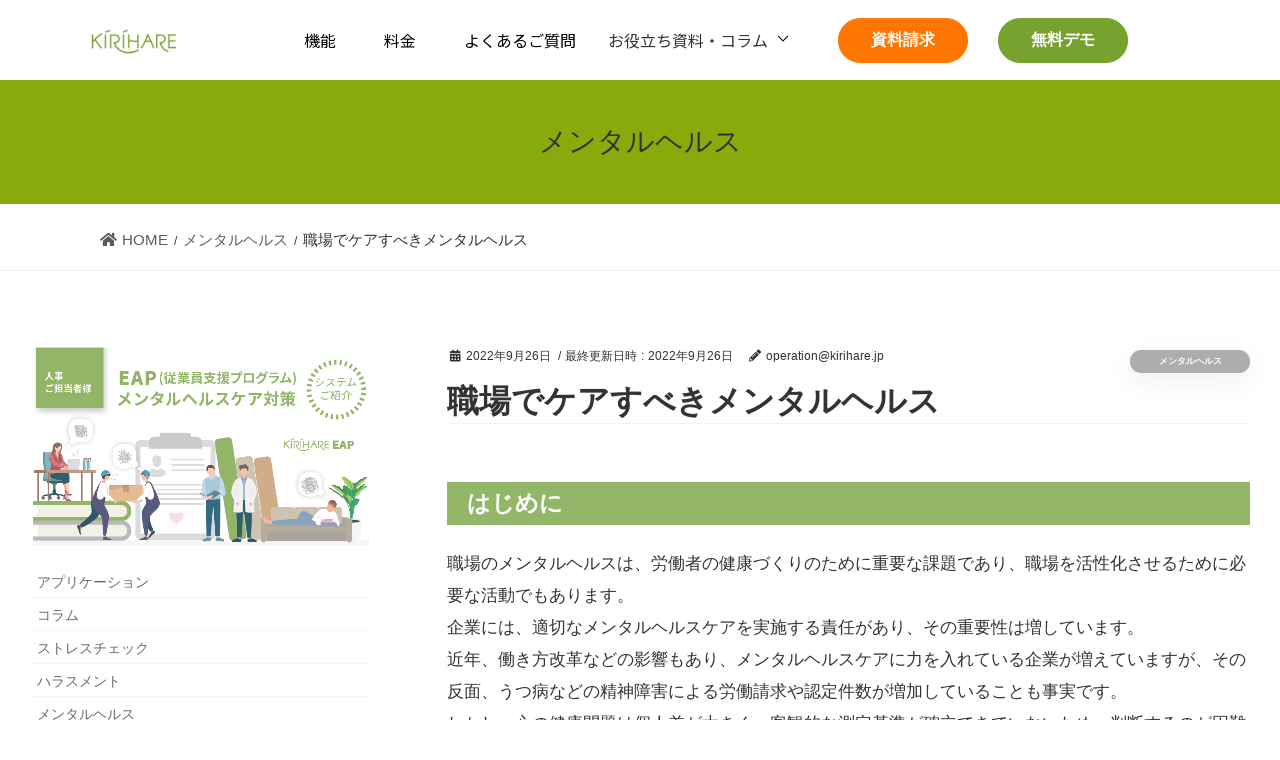

--- FILE ---
content_type: text/html; charset=UTF-8
request_url: https://kirihare.jp/%E3%83%A1%E3%83%B3%E3%82%BF%E3%83%AB%E3%83%98%E3%83%AB%E3%82%B9/%E8%81%B7%E5%A0%B4%E3%81%A7%E3%82%B1%E3%82%A2%E3%81%99%E3%81%B9%E3%81%8D%E3%83%A1%E3%83%B3%E3%82%BF%E3%83%AB%E3%83%98%E3%83%AB%E3%82%B9/
body_size: 22051
content:
<!DOCTYPE html>
<html lang="ja">
<head>
<meta charset="utf-8">
<meta http-equiv="X-UA-Compatible" content="IE=edge">
<meta name="viewport" content="width=device-width, initial-scale=1">
<meta name='robots' content='index, follow, max-image-preview:large, max-snippet:-1, max-video-preview:-1' />

	<!-- This site is optimized with the Yoast SEO plugin v18.0 - https://yoast.com/wordpress/plugins/seo/ -->
	<title>職場でケアすべきメンタルヘルス | メンタルヘルスケア｜EAP従業員支援プログラムKIRIHARE</title>
	<link rel="canonical" href="https://kirihare.jp/lp/メンタルヘルス/職場でケアすべきメンタルヘルス/" />
	<meta property="og:locale" content="ja_JP" />
	<meta property="og:type" content="article" />
	<meta property="og:title" content="職場でケアすべきメンタルヘルス | メンタルヘルスケア｜EAP従業員支援プログラムKIRIHARE" />
	<meta property="og:description" content="はじめに　 職場のメンタルヘルスは、労働者の健康づくりのために重要な課題であり、職場を活性化させるために必要な活動でもあります。 企業には、適切なメンタルヘルスケアを実施する責任があり、その重要性は増しています。 近年、 [&hellip;]" />
	<meta property="og:url" content="https://kirihare.jp/lp/メンタルヘルス/職場でケアすべきメンタルヘルス/" />
	<meta property="og:site_name" content="メンタルヘルスケア｜EAP従業員支援プログラムKIRIHARE" />
	<meta property="article:published_time" content="2022-09-26T07:41:50+00:00" />
	<meta property="og:image" content="https://kirihare.jp/wp-content/uploads/39-1-1-1-1-1-300x225.jpg" />
	<meta name="twitter:card" content="summary_large_image" />
	<meta name="twitter:label1" content="執筆者" />
	<meta name="twitter:data1" content="operation@kirihare.jp" />
	<meta name="twitter:label2" content="推定読み取り時間" />
	<meta name="twitter:data2" content="9分" />
	<script type="application/ld+json" class="yoast-schema-graph">{"@context":"https://schema.org","@graph":[{"@type":"WebSite","@id":"https://kirihare.jp/lp/#website","url":"https://kirihare.jp/lp/","name":"メンタルヘルスケア｜EAP従業員支援プログラムKIRIHARE","description":"メンタルヘルスケアEAP（従業員支援プログラム）KIRIHARE。 従業員のメンタルヘルス不調予防に特化したクラウド型EAPサービスで、健康経営をサポートします。 相談やストレスチェックをLINEで気軽に行え、zoomや実際の面談など個々の状況に応じたサポートを行います。人事責任者はダッシュボードから簡単に結果を確認できます。","potentialAction":[{"@type":"SearchAction","target":{"@type":"EntryPoint","urlTemplate":"https://kirihare.jp/lp/?s={search_term_string}"},"query-input":"required name=search_term_string"}],"inLanguage":"ja"},{"@type":"ImageObject","@id":"https://kirihare.jp/lp/%e3%83%a1%e3%83%b3%e3%82%bf%e3%83%ab%e3%83%98%e3%83%ab%e3%82%b9/%e8%81%b7%e5%a0%b4%e3%81%a7%e3%82%b1%e3%82%a2%e3%81%99%e3%81%b9%e3%81%8d%e3%83%a1%e3%83%b3%e3%82%bf%e3%83%ab%e3%83%98%e3%83%ab%e3%82%b9/#primaryimage","inLanguage":"ja","url":"https://kirihare.jp/wp-content/uploads/39-1-1-1-1-1.jpg","contentUrl":"https://kirihare.jp/wp-content/uploads/39-1-1-1-1-1.jpg","width":800,"height":600},{"@type":"WebPage","@id":"https://kirihare.jp/lp/%e3%83%a1%e3%83%b3%e3%82%bf%e3%83%ab%e3%83%98%e3%83%ab%e3%82%b9/%e8%81%b7%e5%a0%b4%e3%81%a7%e3%82%b1%e3%82%a2%e3%81%99%e3%81%b9%e3%81%8d%e3%83%a1%e3%83%b3%e3%82%bf%e3%83%ab%e3%83%98%e3%83%ab%e3%82%b9/#webpage","url":"https://kirihare.jp/lp/%e3%83%a1%e3%83%b3%e3%82%bf%e3%83%ab%e3%83%98%e3%83%ab%e3%82%b9/%e8%81%b7%e5%a0%b4%e3%81%a7%e3%82%b1%e3%82%a2%e3%81%99%e3%81%b9%e3%81%8d%e3%83%a1%e3%83%b3%e3%82%bf%e3%83%ab%e3%83%98%e3%83%ab%e3%82%b9/","name":"職場でケアすべきメンタルヘルス | メンタルヘルスケア｜EAP従業員支援プログラムKIRIHARE","isPartOf":{"@id":"https://kirihare.jp/lp/#website"},"primaryImageOfPage":{"@id":"https://kirihare.jp/lp/%e3%83%a1%e3%83%b3%e3%82%bf%e3%83%ab%e3%83%98%e3%83%ab%e3%82%b9/%e8%81%b7%e5%a0%b4%e3%81%a7%e3%82%b1%e3%82%a2%e3%81%99%e3%81%b9%e3%81%8d%e3%83%a1%e3%83%b3%e3%82%bf%e3%83%ab%e3%83%98%e3%83%ab%e3%82%b9/#primaryimage"},"datePublished":"2022-09-26T07:41:50+00:00","dateModified":"2022-09-26T07:41:50+00:00","author":{"@id":"https://kirihare.jp/lp/#/schema/person/8ddb4f2b40c91dfec83a93d5395f2b59"},"breadcrumb":{"@id":"https://kirihare.jp/lp/%e3%83%a1%e3%83%b3%e3%82%bf%e3%83%ab%e3%83%98%e3%83%ab%e3%82%b9/%e8%81%b7%e5%a0%b4%e3%81%a7%e3%82%b1%e3%82%a2%e3%81%99%e3%81%b9%e3%81%8d%e3%83%a1%e3%83%b3%e3%82%bf%e3%83%ab%e3%83%98%e3%83%ab%e3%82%b9/#breadcrumb"},"inLanguage":"ja","potentialAction":[{"@type":"ReadAction","target":["https://kirihare.jp/lp/%e3%83%a1%e3%83%b3%e3%82%bf%e3%83%ab%e3%83%98%e3%83%ab%e3%82%b9/%e8%81%b7%e5%a0%b4%e3%81%a7%e3%82%b1%e3%82%a2%e3%81%99%e3%81%b9%e3%81%8d%e3%83%a1%e3%83%b3%e3%82%bf%e3%83%ab%e3%83%98%e3%83%ab%e3%82%b9/"]}]},{"@type":"BreadcrumbList","@id":"https://kirihare.jp/lp/%e3%83%a1%e3%83%b3%e3%82%bf%e3%83%ab%e3%83%98%e3%83%ab%e3%82%b9/%e8%81%b7%e5%a0%b4%e3%81%a7%e3%82%b1%e3%82%a2%e3%81%99%e3%81%b9%e3%81%8d%e3%83%a1%e3%83%b3%e3%82%bf%e3%83%ab%e3%83%98%e3%83%ab%e3%82%b9/#breadcrumb","itemListElement":[{"@type":"ListItem","position":1,"name":"ホーム","item":"https://kirihare.jp/lp/"},{"@type":"ListItem","position":2,"name":"職場でケアすべきメンタルヘルス"}]},{"@type":"Person","@id":"https://kirihare.jp/lp/#/schema/person/8ddb4f2b40c91dfec83a93d5395f2b59","name":"operation@kirihare.jp","image":{"@type":"ImageObject","@id":"https://kirihare.jp/lp/#personlogo","inLanguage":"ja","url":"https://secure.gravatar.com/avatar/5b82fe6108c72559214a59545e86c15b77dc109679f79d34f47ac67b5fc3adbb?s=96&d=mm&r=g","contentUrl":"https://secure.gravatar.com/avatar/5b82fe6108c72559214a59545e86c15b77dc109679f79d34f47ac67b5fc3adbb?s=96&d=mm&r=g","caption":"operation@kirihare.jp"},"sameAs":["http://mok.moo.jp/biz"],"url":"https://kirihare.jp/lp/author/operationkirihare-jp/"}]}</script>
	<!-- / Yoast SEO plugin. -->


<link rel='dns-prefetch' href='//js.hs-scripts.com' />
<link rel='dns-prefetch' href='//www.googletagmanager.com' />
<link rel="alternate" type="application/rss+xml" title="メンタルヘルスケア｜EAP従業員支援プログラムKIRIHARE &raquo; フィード" href="https://kirihare.jp/lp/feed/" />
<link rel="alternate" title="oEmbed (JSON)" type="application/json+oembed" href="https://kirihare.jp/lp/wp-json/oembed/1.0/embed?url=https%3A%2F%2Fkirihare.jp%2Flp%2F%25e3%2583%25a1%25e3%2583%25b3%25e3%2582%25bf%25e3%2583%25ab%25e3%2583%2598%25e3%2583%25ab%25e3%2582%25b9%2F%25e8%2581%25b7%25e5%25a0%25b4%25e3%2581%25a7%25e3%2582%25b1%25e3%2582%25a2%25e3%2581%2599%25e3%2581%25b9%25e3%2581%258d%25e3%2583%25a1%25e3%2583%25b3%25e3%2582%25bf%25e3%2583%25ab%25e3%2583%2598%25e3%2583%25ab%25e3%2582%25b9%2F" />
<link rel="alternate" title="oEmbed (XML)" type="text/xml+oembed" href="https://kirihare.jp/lp/wp-json/oembed/1.0/embed?url=https%3A%2F%2Fkirihare.jp%2Flp%2F%25e3%2583%25a1%25e3%2583%25b3%25e3%2582%25bf%25e3%2583%25ab%25e3%2583%2598%25e3%2583%25ab%25e3%2582%25b9%2F%25e8%2581%25b7%25e5%25a0%25b4%25e3%2581%25a7%25e3%2582%25b1%25e3%2582%25a2%25e3%2581%2599%25e3%2581%25b9%25e3%2581%258d%25e3%2583%25a1%25e3%2583%25b3%25e3%2582%25bf%25e3%2583%25ab%25e3%2583%2598%25e3%2583%25ab%25e3%2582%25b9%2F&#038;format=xml" />
<style id='wp-img-auto-sizes-contain-inline-css' type='text/css'>
img:is([sizes=auto i],[sizes^="auto," i]){contain-intrinsic-size:3000px 1500px}
/*# sourceURL=wp-img-auto-sizes-contain-inline-css */
</style>
<style id='wp-emoji-styles-inline-css' type='text/css'>

	img.wp-smiley, img.emoji {
		display: inline !important;
		border: none !important;
		box-shadow: none !important;
		height: 1em !important;
		width: 1em !important;
		margin: 0 0.07em !important;
		vertical-align: -0.1em !important;
		background: none !important;
		padding: 0 !important;
	}
/*# sourceURL=wp-emoji-styles-inline-css */
</style>
<style id='wp-block-library-inline-css' type='text/css'>
:root{--wp-block-synced-color:#7a00df;--wp-block-synced-color--rgb:122,0,223;--wp-bound-block-color:var(--wp-block-synced-color);--wp-editor-canvas-background:#ddd;--wp-admin-theme-color:#007cba;--wp-admin-theme-color--rgb:0,124,186;--wp-admin-theme-color-darker-10:#006ba1;--wp-admin-theme-color-darker-10--rgb:0,107,160.5;--wp-admin-theme-color-darker-20:#005a87;--wp-admin-theme-color-darker-20--rgb:0,90,135;--wp-admin-border-width-focus:2px}@media (min-resolution:192dpi){:root{--wp-admin-border-width-focus:1.5px}}.wp-element-button{cursor:pointer}:root .has-very-light-gray-background-color{background-color:#eee}:root .has-very-dark-gray-background-color{background-color:#313131}:root .has-very-light-gray-color{color:#eee}:root .has-very-dark-gray-color{color:#313131}:root .has-vivid-green-cyan-to-vivid-cyan-blue-gradient-background{background:linear-gradient(135deg,#00d084,#0693e3)}:root .has-purple-crush-gradient-background{background:linear-gradient(135deg,#34e2e4,#4721fb 50%,#ab1dfe)}:root .has-hazy-dawn-gradient-background{background:linear-gradient(135deg,#faaca8,#dad0ec)}:root .has-subdued-olive-gradient-background{background:linear-gradient(135deg,#fafae1,#67a671)}:root .has-atomic-cream-gradient-background{background:linear-gradient(135deg,#fdd79a,#004a59)}:root .has-nightshade-gradient-background{background:linear-gradient(135deg,#330968,#31cdcf)}:root .has-midnight-gradient-background{background:linear-gradient(135deg,#020381,#2874fc)}:root{--wp--preset--font-size--normal:16px;--wp--preset--font-size--huge:42px}.has-regular-font-size{font-size:1em}.has-larger-font-size{font-size:2.625em}.has-normal-font-size{font-size:var(--wp--preset--font-size--normal)}.has-huge-font-size{font-size:var(--wp--preset--font-size--huge)}.has-text-align-center{text-align:center}.has-text-align-left{text-align:left}.has-text-align-right{text-align:right}.has-fit-text{white-space:nowrap!important}#end-resizable-editor-section{display:none}.aligncenter{clear:both}.items-justified-left{justify-content:flex-start}.items-justified-center{justify-content:center}.items-justified-right{justify-content:flex-end}.items-justified-space-between{justify-content:space-between}.screen-reader-text{border:0;clip-path:inset(50%);height:1px;margin:-1px;overflow:hidden;padding:0;position:absolute;width:1px;word-wrap:normal!important}.screen-reader-text:focus{background-color:#ddd;clip-path:none;color:#444;display:block;font-size:1em;height:auto;left:5px;line-height:normal;padding:15px 23px 14px;text-decoration:none;top:5px;width:auto;z-index:100000}html :where(.has-border-color){border-style:solid}html :where([style*=border-top-color]){border-top-style:solid}html :where([style*=border-right-color]){border-right-style:solid}html :where([style*=border-bottom-color]){border-bottom-style:solid}html :where([style*=border-left-color]){border-left-style:solid}html :where([style*=border-width]){border-style:solid}html :where([style*=border-top-width]){border-top-style:solid}html :where([style*=border-right-width]){border-right-style:solid}html :where([style*=border-bottom-width]){border-bottom-style:solid}html :where([style*=border-left-width]){border-left-style:solid}html :where(img[class*=wp-image-]){height:auto;max-width:100%}:where(figure){margin:0 0 1em}html :where(.is-position-sticky){--wp-admin--admin-bar--position-offset:var(--wp-admin--admin-bar--height,0px)}@media screen and (max-width:600px){html :where(.is-position-sticky){--wp-admin--admin-bar--position-offset:0px}}

/*# sourceURL=wp-block-library-inline-css */
</style><style id='wp-block-categories-inline-css' type='text/css'>
.wp-block-categories{box-sizing:border-box}.wp-block-categories.alignleft{margin-right:2em}.wp-block-categories.alignright{margin-left:2em}.wp-block-categories.wp-block-categories-dropdown.aligncenter{text-align:center}.wp-block-categories .wp-block-categories__label{display:block;width:100%}
/*# sourceURL=https://kirihare.jp/wp-includes/blocks/categories/style.min.css */
</style>
<style id='wp-block-latest-posts-inline-css' type='text/css'>
.wp-block-latest-posts{box-sizing:border-box}.wp-block-latest-posts.alignleft{margin-right:2em}.wp-block-latest-posts.alignright{margin-left:2em}.wp-block-latest-posts.wp-block-latest-posts__list{list-style:none}.wp-block-latest-posts.wp-block-latest-posts__list li{clear:both;overflow-wrap:break-word}.wp-block-latest-posts.is-grid{display:flex;flex-wrap:wrap}.wp-block-latest-posts.is-grid li{margin:0 1.25em 1.25em 0;width:100%}@media (min-width:600px){.wp-block-latest-posts.columns-2 li{width:calc(50% - .625em)}.wp-block-latest-posts.columns-2 li:nth-child(2n){margin-right:0}.wp-block-latest-posts.columns-3 li{width:calc(33.33333% - .83333em)}.wp-block-latest-posts.columns-3 li:nth-child(3n){margin-right:0}.wp-block-latest-posts.columns-4 li{width:calc(25% - .9375em)}.wp-block-latest-posts.columns-4 li:nth-child(4n){margin-right:0}.wp-block-latest-posts.columns-5 li{width:calc(20% - 1em)}.wp-block-latest-posts.columns-5 li:nth-child(5n){margin-right:0}.wp-block-latest-posts.columns-6 li{width:calc(16.66667% - 1.04167em)}.wp-block-latest-posts.columns-6 li:nth-child(6n){margin-right:0}}:root :where(.wp-block-latest-posts.is-grid){padding:0}:root :where(.wp-block-latest-posts.wp-block-latest-posts__list){padding-left:0}.wp-block-latest-posts__post-author,.wp-block-latest-posts__post-date{display:block;font-size:.8125em}.wp-block-latest-posts__post-excerpt,.wp-block-latest-posts__post-full-content{margin-bottom:1em;margin-top:.5em}.wp-block-latest-posts__featured-image a{display:inline-block}.wp-block-latest-posts__featured-image img{height:auto;max-width:100%;width:auto}.wp-block-latest-posts__featured-image.alignleft{float:left;margin-right:1em}.wp-block-latest-posts__featured-image.alignright{float:right;margin-left:1em}.wp-block-latest-posts__featured-image.aligncenter{margin-bottom:1em;text-align:center}
/*# sourceURL=https://kirihare.jp/wp-includes/blocks/latest-posts/style.min.css */
</style>
<style id='global-styles-inline-css' type='text/css'>
:root{--wp--preset--aspect-ratio--square: 1;--wp--preset--aspect-ratio--4-3: 4/3;--wp--preset--aspect-ratio--3-4: 3/4;--wp--preset--aspect-ratio--3-2: 3/2;--wp--preset--aspect-ratio--2-3: 2/3;--wp--preset--aspect-ratio--16-9: 16/9;--wp--preset--aspect-ratio--9-16: 9/16;--wp--preset--color--black: #000000;--wp--preset--color--cyan-bluish-gray: #abb8c3;--wp--preset--color--white: #ffffff;--wp--preset--color--pale-pink: #f78da7;--wp--preset--color--vivid-red: #cf2e2e;--wp--preset--color--luminous-vivid-orange: #ff6900;--wp--preset--color--luminous-vivid-amber: #fcb900;--wp--preset--color--light-green-cyan: #7bdcb5;--wp--preset--color--vivid-green-cyan: #00d084;--wp--preset--color--pale-cyan-blue: #8ed1fc;--wp--preset--color--vivid-cyan-blue: #0693e3;--wp--preset--color--vivid-purple: #9b51e0;--wp--preset--gradient--vivid-cyan-blue-to-vivid-purple: linear-gradient(135deg,rgb(6,147,227) 0%,rgb(155,81,224) 100%);--wp--preset--gradient--light-green-cyan-to-vivid-green-cyan: linear-gradient(135deg,rgb(122,220,180) 0%,rgb(0,208,130) 100%);--wp--preset--gradient--luminous-vivid-amber-to-luminous-vivid-orange: linear-gradient(135deg,rgb(252,185,0) 0%,rgb(255,105,0) 100%);--wp--preset--gradient--luminous-vivid-orange-to-vivid-red: linear-gradient(135deg,rgb(255,105,0) 0%,rgb(207,46,46) 100%);--wp--preset--gradient--very-light-gray-to-cyan-bluish-gray: linear-gradient(135deg,rgb(238,238,238) 0%,rgb(169,184,195) 100%);--wp--preset--gradient--cool-to-warm-spectrum: linear-gradient(135deg,rgb(74,234,220) 0%,rgb(151,120,209) 20%,rgb(207,42,186) 40%,rgb(238,44,130) 60%,rgb(251,105,98) 80%,rgb(254,248,76) 100%);--wp--preset--gradient--blush-light-purple: linear-gradient(135deg,rgb(255,206,236) 0%,rgb(152,150,240) 100%);--wp--preset--gradient--blush-bordeaux: linear-gradient(135deg,rgb(254,205,165) 0%,rgb(254,45,45) 50%,rgb(107,0,62) 100%);--wp--preset--gradient--luminous-dusk: linear-gradient(135deg,rgb(255,203,112) 0%,rgb(199,81,192) 50%,rgb(65,88,208) 100%);--wp--preset--gradient--pale-ocean: linear-gradient(135deg,rgb(255,245,203) 0%,rgb(182,227,212) 50%,rgb(51,167,181) 100%);--wp--preset--gradient--electric-grass: linear-gradient(135deg,rgb(202,248,128) 0%,rgb(113,206,126) 100%);--wp--preset--gradient--midnight: linear-gradient(135deg,rgb(2,3,129) 0%,rgb(40,116,252) 100%);--wp--preset--font-size--small: 13px;--wp--preset--font-size--medium: 20px;--wp--preset--font-size--large: 36px;--wp--preset--font-size--x-large: 42px;--wp--preset--spacing--20: 0.44rem;--wp--preset--spacing--30: 0.67rem;--wp--preset--spacing--40: 1rem;--wp--preset--spacing--50: 1.5rem;--wp--preset--spacing--60: 2.25rem;--wp--preset--spacing--70: 3.38rem;--wp--preset--spacing--80: 5.06rem;--wp--preset--shadow--natural: 6px 6px 9px rgba(0, 0, 0, 0.2);--wp--preset--shadow--deep: 12px 12px 50px rgba(0, 0, 0, 0.4);--wp--preset--shadow--sharp: 6px 6px 0px rgba(0, 0, 0, 0.2);--wp--preset--shadow--outlined: 6px 6px 0px -3px rgb(255, 255, 255), 6px 6px rgb(0, 0, 0);--wp--preset--shadow--crisp: 6px 6px 0px rgb(0, 0, 0);}:where(.is-layout-flex){gap: 0.5em;}:where(.is-layout-grid){gap: 0.5em;}body .is-layout-flex{display: flex;}.is-layout-flex{flex-wrap: wrap;align-items: center;}.is-layout-flex > :is(*, div){margin: 0;}body .is-layout-grid{display: grid;}.is-layout-grid > :is(*, div){margin: 0;}:where(.wp-block-columns.is-layout-flex){gap: 2em;}:where(.wp-block-columns.is-layout-grid){gap: 2em;}:where(.wp-block-post-template.is-layout-flex){gap: 1.25em;}:where(.wp-block-post-template.is-layout-grid){gap: 1.25em;}.has-black-color{color: var(--wp--preset--color--black) !important;}.has-cyan-bluish-gray-color{color: var(--wp--preset--color--cyan-bluish-gray) !important;}.has-white-color{color: var(--wp--preset--color--white) !important;}.has-pale-pink-color{color: var(--wp--preset--color--pale-pink) !important;}.has-vivid-red-color{color: var(--wp--preset--color--vivid-red) !important;}.has-luminous-vivid-orange-color{color: var(--wp--preset--color--luminous-vivid-orange) !important;}.has-luminous-vivid-amber-color{color: var(--wp--preset--color--luminous-vivid-amber) !important;}.has-light-green-cyan-color{color: var(--wp--preset--color--light-green-cyan) !important;}.has-vivid-green-cyan-color{color: var(--wp--preset--color--vivid-green-cyan) !important;}.has-pale-cyan-blue-color{color: var(--wp--preset--color--pale-cyan-blue) !important;}.has-vivid-cyan-blue-color{color: var(--wp--preset--color--vivid-cyan-blue) !important;}.has-vivid-purple-color{color: var(--wp--preset--color--vivid-purple) !important;}.has-black-background-color{background-color: var(--wp--preset--color--black) !important;}.has-cyan-bluish-gray-background-color{background-color: var(--wp--preset--color--cyan-bluish-gray) !important;}.has-white-background-color{background-color: var(--wp--preset--color--white) !important;}.has-pale-pink-background-color{background-color: var(--wp--preset--color--pale-pink) !important;}.has-vivid-red-background-color{background-color: var(--wp--preset--color--vivid-red) !important;}.has-luminous-vivid-orange-background-color{background-color: var(--wp--preset--color--luminous-vivid-orange) !important;}.has-luminous-vivid-amber-background-color{background-color: var(--wp--preset--color--luminous-vivid-amber) !important;}.has-light-green-cyan-background-color{background-color: var(--wp--preset--color--light-green-cyan) !important;}.has-vivid-green-cyan-background-color{background-color: var(--wp--preset--color--vivid-green-cyan) !important;}.has-pale-cyan-blue-background-color{background-color: var(--wp--preset--color--pale-cyan-blue) !important;}.has-vivid-cyan-blue-background-color{background-color: var(--wp--preset--color--vivid-cyan-blue) !important;}.has-vivid-purple-background-color{background-color: var(--wp--preset--color--vivid-purple) !important;}.has-black-border-color{border-color: var(--wp--preset--color--black) !important;}.has-cyan-bluish-gray-border-color{border-color: var(--wp--preset--color--cyan-bluish-gray) !important;}.has-white-border-color{border-color: var(--wp--preset--color--white) !important;}.has-pale-pink-border-color{border-color: var(--wp--preset--color--pale-pink) !important;}.has-vivid-red-border-color{border-color: var(--wp--preset--color--vivid-red) !important;}.has-luminous-vivid-orange-border-color{border-color: var(--wp--preset--color--luminous-vivid-orange) !important;}.has-luminous-vivid-amber-border-color{border-color: var(--wp--preset--color--luminous-vivid-amber) !important;}.has-light-green-cyan-border-color{border-color: var(--wp--preset--color--light-green-cyan) !important;}.has-vivid-green-cyan-border-color{border-color: var(--wp--preset--color--vivid-green-cyan) !important;}.has-pale-cyan-blue-border-color{border-color: var(--wp--preset--color--pale-cyan-blue) !important;}.has-vivid-cyan-blue-border-color{border-color: var(--wp--preset--color--vivid-cyan-blue) !important;}.has-vivid-purple-border-color{border-color: var(--wp--preset--color--vivid-purple) !important;}.has-vivid-cyan-blue-to-vivid-purple-gradient-background{background: var(--wp--preset--gradient--vivid-cyan-blue-to-vivid-purple) !important;}.has-light-green-cyan-to-vivid-green-cyan-gradient-background{background: var(--wp--preset--gradient--light-green-cyan-to-vivid-green-cyan) !important;}.has-luminous-vivid-amber-to-luminous-vivid-orange-gradient-background{background: var(--wp--preset--gradient--luminous-vivid-amber-to-luminous-vivid-orange) !important;}.has-luminous-vivid-orange-to-vivid-red-gradient-background{background: var(--wp--preset--gradient--luminous-vivid-orange-to-vivid-red) !important;}.has-very-light-gray-to-cyan-bluish-gray-gradient-background{background: var(--wp--preset--gradient--very-light-gray-to-cyan-bluish-gray) !important;}.has-cool-to-warm-spectrum-gradient-background{background: var(--wp--preset--gradient--cool-to-warm-spectrum) !important;}.has-blush-light-purple-gradient-background{background: var(--wp--preset--gradient--blush-light-purple) !important;}.has-blush-bordeaux-gradient-background{background: var(--wp--preset--gradient--blush-bordeaux) !important;}.has-luminous-dusk-gradient-background{background: var(--wp--preset--gradient--luminous-dusk) !important;}.has-pale-ocean-gradient-background{background: var(--wp--preset--gradient--pale-ocean) !important;}.has-electric-grass-gradient-background{background: var(--wp--preset--gradient--electric-grass) !important;}.has-midnight-gradient-background{background: var(--wp--preset--gradient--midnight) !important;}.has-small-font-size{font-size: var(--wp--preset--font-size--small) !important;}.has-medium-font-size{font-size: var(--wp--preset--font-size--medium) !important;}.has-large-font-size{font-size: var(--wp--preset--font-size--large) !important;}.has-x-large-font-size{font-size: var(--wp--preset--font-size--x-large) !important;}
/*# sourceURL=global-styles-inline-css */
</style>

<style id='classic-theme-styles-inline-css' type='text/css'>
/*! This file is auto-generated */
.wp-block-button__link{color:#fff;background-color:#32373c;border-radius:9999px;box-shadow:none;text-decoration:none;padding:calc(.667em + 2px) calc(1.333em + 2px);font-size:1.125em}.wp-block-file__button{background:#32373c;color:#fff;text-decoration:none}
/*# sourceURL=/wp-includes/css/classic-themes.min.css */
</style>
<link rel='stylesheet' id='toc-screen-css' href='https://kirihare.jp/wp-content/plugins/table-of-contents-plus/screen.min.css?ver=2411.1' type='text/css' media='all' />
<link rel='stylesheet' id='whats-new-style-css' href='https://kirihare.jp/wp-content/plugins/whats-new-genarator/whats-new.css?ver=2.0.2' type='text/css' media='all' />
<link rel='stylesheet' id='wordpress-popular-posts-css-css' href='https://kirihare.jp/wp-content/plugins/wordpress-popular-posts/assets/css/wpp.css?ver=5.5.1' type='text/css' media='all' />
<link rel='stylesheet' id='bootstrap-4-style-css' href='https://kirihare.jp/wp-content/themes/lightning/library/bootstrap-4/css/bootstrap.min.css?ver=4.5.0' type='text/css' media='all' />
<link rel='stylesheet' id='lightning-common-style-css' href='https://kirihare.jp/wp-content/themes/lightning/assets/css/common.css?ver=13.8.11' type='text/css' media='all' />
<style id='lightning-common-style-inline-css' type='text/css'>
/* vk-mobile-nav */:root {--vk-mobile-nav-menu-btn-bg-src: url("https://kirihare.jp/wp-content/themes/lightning/inc/vk-mobile-nav/package/images/vk-menu-btn-black.svg");--vk-mobile-nav-menu-btn-close-bg-src: url("https://kirihare.jp/wp-content/themes/lightning/inc/vk-mobile-nav/package/images/vk-menu-close-black.svg");--vk-menu-acc-icon-open-black-bg-src: url("https://kirihare.jp/wp-content/themes/lightning/inc/vk-mobile-nav/package/images/vk-menu-acc-icon-open-black.svg");--vk-menu-acc-icon-open-white-bg-src: url("https://kirihare.jp/wp-content/themes/lightning/inc/vk-mobile-nav/package/images/vk-menu-acc-icon-open-white.svg");--vk-menu-acc-icon-close-black-bg-src: url("https://kirihare.jp/wp-content/themes/lightning/inc/vk-mobile-nav/package/images/vk-menu-close-black.svg");--vk-menu-acc-icon-close-white-bg-src: url("https://kirihare.jp/wp-content/themes/lightning/inc/vk-mobile-nav/package/images/vk-menu-close-white.svg");}
/*# sourceURL=lightning-common-style-inline-css */
</style>
<link rel='stylesheet' id='lightning-design-style-css' href='https://kirihare.jp/wp-content/themes/lightning/design-skin/origin2/css/style.css?ver=13.8.11' type='text/css' media='all' />
<style id='lightning-design-style-inline-css' type='text/css'>
/* ltg common custom */:root {--vk-menu-acc-btn-border-color:#333;--color-key:#88aa0a;--color-key-dark:#88aa0a;}.bbp-submit-wrapper .button.submit { background-color:#88aa0a ; }.bbp-submit-wrapper .button.submit:hover { background-color:#88aa0a ; }.veu_color_txt_key { color:#88aa0a ; }.veu_color_bg_key { background-color:#88aa0a ; }.veu_color_border_key { border-color:#88aa0a ; }.btn-default { border-color:#88aa0a;color:#88aa0a;}.btn-default:focus,.btn-default:hover { border-color:#88aa0a;background-color: #88aa0a; }.wp-block-search__button,.btn-primary { background-color:#88aa0a;border-color:#88aa0a; }.wp-block-search__button:focus,.wp-block-search__button:hover,.btn-primary:not(:disabled):not(.disabled):active,.btn-primary:focus,.btn-primary:hover { background-color:#88aa0a;border-color:#88aa0a; }.btn-outline-primary { color : #88aa0a ; border-color:#88aa0a; }.btn-outline-primary:not(:disabled):not(.disabled):active,.btn-outline-primary:focus,.btn-outline-primary:hover { color : #fff; background-color:#88aa0a;border-color:#88aa0a; }a { color:#337ab7; }
.tagcloud a:before { font-family: "Font Awesome 5 Free";content: "\f02b";font-weight: bold; }
.media .media-body .media-heading a:hover { color:#88aa0a; }@media (min-width: 768px){.gMenu > li:before,.gMenu > li.menu-item-has-children::after { border-bottom-color:#88aa0a }.gMenu li li { background-color:#88aa0a }.gMenu li li a:hover { background-color:#88aa0a; }} /* @media (min-width: 768px) */.page-header { background-color:#88aa0a; }h2,.mainSection-title { border-top-color:#88aa0a; }h3:after,.subSection-title:after { border-bottom-color:#88aa0a; }ul.page-numbers li span.page-numbers.current,.page-link dl .post-page-numbers.current { background-color:#88aa0a; }.pager li > a { border-color:#88aa0a;color:#88aa0a;}.pager li > a:hover { background-color:#88aa0a;color:#fff;}.siteFooter { border-top-color:#88aa0a; }dt { border-left-color:#88aa0a; }:root {--g_nav_main_acc_icon_open_url:url(https://kirihare.jp/wp-content/themes/lightning/inc/vk-mobile-nav/package/images/vk-menu-acc-icon-open-black.svg);--g_nav_main_acc_icon_close_url: url(https://kirihare.jp/wp-content/themes/lightning/inc/vk-mobile-nav/package/images/vk-menu-close-black.svg);--g_nav_sub_acc_icon_open_url: url(https://kirihare.jp/wp-content/themes/lightning/inc/vk-mobile-nav/package/images/vk-menu-acc-icon-open-white.svg);--g_nav_sub_acc_icon_close_url: url(https://kirihare.jp/wp-content/themes/lightning/inc/vk-mobile-nav/package/images/vk-menu-close-white.svg);}
/*# sourceURL=lightning-design-style-inline-css */
</style>
<link rel='stylesheet' id='lightning-theme-style-css' href='https://kirihare.jp/wp-content/themes/lightning_child_sample/style.css?ver=13.8.11' type='text/css' media='all' />
<link rel='stylesheet' id='vk-font-awesome-css' href='https://kirihare.jp/wp-content/themes/lightning/inc/font-awesome/package/versions/5/css/all.min.css?ver=5.13.0' type='text/css' media='all' />
<script type="text/javascript" src="https://kirihare.jp/wp-includes/js/jquery/jquery.min.js?ver=3.7.1" id="jquery-core-js"></script>
<script type="text/javascript" src="https://kirihare.jp/wp-includes/js/jquery/jquery-migrate.min.js?ver=3.4.1" id="jquery-migrate-js"></script>
<script type="application/json" id="wpp-json">
/* <![CDATA[ */
{"sampling_active":0,"sampling_rate":100,"ajax_url":"https:\/\/kirihare.jp\/lp\/wp-json\/wordpress-popular-posts\/v1\/popular-posts","api_url":"https:\/\/kirihare.jp\/lp\/wp-json\/wordpress-popular-posts","ID":5776,"token":"614bf2be39","lang":0,"debug":0}
//# sourceURL=wpp-json
/* ]]> */
</script>
<script type="text/javascript" src="https://kirihare.jp/wp-content/plugins/wordpress-popular-posts/assets/js/wpp.min.js?ver=5.5.1" id="wpp-js-js"></script>

<!-- Site Kit によって追加された Google タグ（gtag.js）スニペット -->
<!-- Google アナリティクス スニペット (Site Kit が追加) -->
<script type="text/javascript" src="https://www.googletagmanager.com/gtag/js?id=G-22NBHGJ60B" id="google_gtagjs-js" async></script>
<script type="text/javascript" id="google_gtagjs-js-after">
/* <![CDATA[ */
window.dataLayer = window.dataLayer || [];function gtag(){dataLayer.push(arguments);}
gtag("set","linker",{"domains":["kirihare.jp"]});
gtag("js", new Date());
gtag("set", "developer_id.dZTNiMT", true);
gtag("config", "G-22NBHGJ60B");
//# sourceURL=google_gtagjs-js-after
/* ]]> */
</script>
<link rel="https://api.w.org/" href="https://kirihare.jp/lp/wp-json/" /><link rel="alternate" title="JSON" type="application/json" href="https://kirihare.jp/lp/wp-json/wp/v2/posts/5776" /><link rel="EditURI" type="application/rsd+xml" title="RSD" href="https://kirihare.jp/xmlrpc.php?rsd" />
<meta name="generator" content="WordPress 6.9" />
<link rel='shortlink' href='https://kirihare.jp/lp/?p=5776' />
<meta name="cdp-version" content="1.3.0" /><meta name="generator" content="Site Kit by Google 1.166.0" />			<!-- DO NOT COPY THIS SNIPPET! Start of Page Analytics Tracking for HubSpot WordPress plugin v8.4.628-->
			<script type="text/javascript">
				var _hsq = _hsq || [];
				_hsq.push(["setContentType", "blog-post"]);
			</script>
			<!-- DO NOT COPY THIS SNIPPET! End of Page Analytics Tracking for HubSpot WordPress plugin -->
						<script>
				(function() {
					var hbspt = window.hbspt = window.hbspt || {};
					hbspt.forms = hbspt.forms || {};
					hbspt._wpFormsQueue = [];
					hbspt.enqueueForm = function(formDef) {
						if (hbspt.forms && hbspt.forms.create) {
							hbspt.forms.create(formDef);
						} else {
							hbspt._wpFormsQueue.push(formDef);
						}
					};
					if (!window.hbspt.forms.create) {
						Object.defineProperty(window.hbspt.forms, 'create', {
							configurable: true,
							get: function() {
								return hbspt._wpCreateForm;
							},
							set: function(value) {
								hbspt._wpCreateForm = value;
								while (hbspt._wpFormsQueue.length) {
									var formDef = hbspt._wpFormsQueue.shift();
									if (!document.currentScript) {
										var formScriptId = 'leadin-forms-v2-js';
										hubspot.utils.currentScript = document.getElementById(formScriptId);
									}
									hbspt._wpCreateForm.call(hbspt.forms, formDef);
								}
							},
						});
					}
				})();
			</script>
		            <style id="wpp-loading-animation-styles">@-webkit-keyframes bgslide{from{background-position-x:0}to{background-position-x:-200%}}@keyframes bgslide{from{background-position-x:0}to{background-position-x:-200%}}.wpp-widget-placeholder,.wpp-widget-block-placeholder{margin:0 auto;width:60px;height:3px;background:#dd3737;background:linear-gradient(90deg,#dd3737 0%,#571313 10%,#dd3737 100%);background-size:200% auto;border-radius:3px;-webkit-animation:bgslide 1s infinite linear;animation:bgslide 1s infinite linear}</style>
            <style id="lightning-color-custom-for-plugins" type="text/css">/* ltg theme common */.color_key_bg,.color_key_bg_hover:hover{background-color: #88aa0a;}.color_key_txt,.color_key_txt_hover:hover{color: #88aa0a;}.color_key_border,.color_key_border_hover:hover{border-color: #88aa0a;}.color_key_dark_bg,.color_key_dark_bg_hover:hover{background-color: #88aa0a;}.color_key_dark_txt,.color_key_dark_txt_hover:hover{color: #88aa0a;}.color_key_dark_border,.color_key_dark_border_hover:hover{border-color: #88aa0a;}</style><style type="text/css">.broken_link, a.broken_link {
	text-decoration: line-through;
}</style><div class="siteHeader">
	<div class="container siteHeadContainerTel">
		<div class="header-tel">
            <p class="tel-number"><img src="https://kirihare.jp/wp-content/uploads/ico-tel-3.png" alt="tel">&nbsp;0120-659-646<span>&nbsp;(&nbsp;受付時間：平日9:00~18:00&nbsp;)</span></p>
    	</div>
	</div><link rel="icon" href="https://kirihare.jp/wp-content/uploads/cropped-kuma-2-32x32.png" sizes="32x32" />
<link rel="icon" href="https://kirihare.jp/wp-content/uploads/cropped-kuma-2-192x192.png" sizes="192x192" />
<link rel="apple-touch-icon" href="https://kirihare.jp/wp-content/uploads/cropped-kuma-2-180x180.png" />
<meta name="msapplication-TileImage" content="https://kirihare.jp/wp-content/uploads/cropped-kuma-2-270x270.png" />
		<style type="text/css" id="wp-custom-css">
			/* ヘッダー電話番号 */
.siteHeadContainerTel{
	text-align: right;
	margin-top: -15px;
}

.siteHeadContainerTel p{
	font-size: 36px;
	font-weight: bold;
}

.tel-number span {
    font-size: 15px;
    vertical-align: 5px;
}

.siteHeadContainer{
	float: left;
	margin-top: -135px;
	margin-left: 65px;
}

/* 「電話する」アイコン非表示 */
.sp-tel-btn{
	display: none;
}


/* footer背景色変更 */
.siteFooter{
	background-color: #618E34;
}

/* コピーライト文字色・サイズ変更 */
.copySection p{
		font-size: 14px;
		color: #ffffff;
}

/* footer二行目削除 */
footer .copySection p:nth-child(2){
	display: none;	
}

/* footerナビセンター寄せ */
.nav{
	justify-content: center;
}

/* footerナビサイドの傍線色変更 */
:root {
    --color-footer-border: #ffffff;
}

/* footerナビ調整 */
.nav li a {
    color: #ffffff;
}

.footerMenu ul{
	margin-top: 26px;
}

.siteHeader{
	min-height:0;
}

/* タブレット */
@media screen and (max-width: 1024px){
.header-tel .tel-number span {
    display: block;
}
	
	.navbar-header{
		margin-left: -600px;
	}
}

/* スマートフォン */
@media (max-width: 450px){
	.header-tel{
		display: none;
	}
.page-header {
    margin-top: 80px;}
	
	/* ロゴ調整	 */
	.navbar-header{
		margin-left: -300px;
		margin-top:100px;
	}
	
	.siteHeader_logo img {
    display: block;
		margin-top: 20px;
	}


	/* 「電話する」ボタン */
	.sp-tel-btn{
		display: block;	
		width: 150px;
		margin-left: auto;
		margin-top: -42px;
	}
	
	.sp-tel-btn img {
    width: 18px;
    vertical-align: -5px;
	}
		
	.sp-tel-btn a{
		display:block;
		width: 105px;
    border-radius: 65px;
    background: #96cc48;
		color: #fff;
    font-size: 14px;
		text-align: center;
		padding:10px 0;
	}

}		</style>
		
<link rel="stylesheet" href="https://kirihare.jp/wp-content/themes/lightning/assets/css/head.css?v3">

<!-- Facebook Pixel Code -->
<script>
  !function(f,b,e,v,n,t,s)
  {if(f.fbq)return;n=f.fbq=function(){n.callMethod?
  n.callMethod.apply(n,arguments):n.queue.push(arguments)};
  if(!f._fbq)f._fbq=n;n.push=n;n.loaded=!0;n.version='2.0';
  n.queue=[];t=b.createElement(e);t.async=!0;
  t.src=v;s=b.getElementsByTagName(e)[0];
  s.parentNode.insertBefore(t,s)}(window, document,'script',
  'https://connect.facebook.net/en_US/fbevents.js');
  fbq('init', '2483764808604393');
  fbq('track', 'PageView');
</script>
<noscript><img height="1" width="1" style="display:none"
  src="https://www.facebook.com/tr?id=2483764808604393&ev=PageView&noscript=1"
/></noscript>
<!-- End Facebook Pixel Code -->
<script src="//kitchen.juicer.cc/?color=R2J7dOW+eZE=" async></script>
<script src="https://r.moshimo.com/af/r/maftag.js"></script>
<script>
  mafcross(['kirihare-web.jp','kirihare.jp'])
</script>
	<!-- Global site tag (gtag.js) - Google Analytics -->
    <script async src="https://www.googletagmanager.com/gtag/js?id=G-9YBW5PLEYR"></script>
    <!-- LINE Tag Base Code -->
    <!-- Do Not Modify -->
    <script>
      (function(g,d,o){
        g._ltq=g._ltq||[];g._lt=g._lt||function(){g._ltq.push(arguments)};
        var h=location.protocol==='https:'?'https://d.line-scdn.net':'http://d.line-cdn.net';
        var s=d.createElement('script');s.async=1;
        s.src=o||h+'/n/line_tag/public/release/v1/lt.js';
        var t=d.getElementsByTagName('script')[0];t.parentNode.insertBefore(s,t);
      })(window, document);
      _lt('init', {
        customerType: 'lap',
        sharedCookieDomain: 'kirihare.jp',
        tagId: '5654768a-e97c-4aec-8ba8-53f128ec5404'
      });
      _lt('send', 'pv', ['5654768a-e97c-4aec-8ba8-53f128ec5404']);
    </script>
    <noscript>
      <img height="1" width="1" style="display:none"
           src="https://tr.line.me/tag.gif?c_t=lap&t_id=5654768a-e97c-4aec-8ba8-53f128ec5404&e=pv&noscript=1" />
    </noscript>
    <!-- End LINE Tag Base Code -->

    <script>
      window.dataLayer = window.dataLayer || [];
      function gtag(){dataLayer.push(arguments);}
      gtag('js', new Date());

      gtag('config', 'G-9YBW5PLEYR');
    </script>
	<!-- Google Tag Manager -->
<script>(function(w,d,s,l,i){w[l]=w[l]||[];w[l].push({'gtm.start':
new Date().getTime(),event:'gtm.js'});var f=d.getElementsByTagName(s)[0],
j=d.createElement(s),dl=l!='dataLayer'?'&l='+l:'';j.async=true;j.src=
'https://www.googletagmanager.com/gtm.js?id='+i+dl;f.parentNode.insertBefore(j,f);
})(window,document,'script','dataLayer','GTM-K8DSNJG');</script>
<!-- End Google Tag Manager -->

	</head>
<body class="wp-singular post-template-default single single-post postid-5776 single-format-standard wp-theme-lightning wp-child-theme-lightning_child_sample sidebar-fix sidebar-fix-priority-top bootstrap4 device-pc fa_v5_css">

	<!-- Google Tag Manager (noscript) -->
<noscript><iframe src="https://www.googletagmanager.com/ns.html?id=GTM-K8DSNJG"
height="0" width="0" style="display:none;visibility:hidden"></iframe></noscript>
<!-- End Google Tag Manager (noscript) -->






    <div class="siteHeader">

        <!-- HEADER -->
        <header class="header fixed">

            <div class="logo">
                <a href="https://eap.kirihare.jp/" class="image link sd link-active logo-image"></a>
            </div>

            <div class="head-nav sd" data-s-73ce3b83-75b5-4dfb-9c46-8e651f60774e="">
                <a href="https://eap.kirihare.jp/function" class="text link sd nav-link">機能</a>
                <a href="https://eap.kirihare.jp/fee" class="text link sd nav-link">料金</a>
                <a href="https://eap.kirihare.jp/faq" class="text link sd nav-link">よくあるご質問</a>
                <div data-s-d2df9336-2b40-41c5-8c87-5a62118a8d47="" class="sd">
                    <p data-s-914453e2-1dfd-4f3a-8948-9d2ece380720=""
                        data-r-0_3_0_1_0_79b6e001-8f28-42dd-80f6-055cfb3e1365_914453e2-1dfd-4f3a-8948-9d2ece380720=""
                        class="text sd">
                        お役立ち資料・コラム
                    </p>
                    <i data-s-eaa07201-2cc3-4450-85f4-cb526851794b="" class="arrow1 sd"></i>
                    <div data-s-f6360f86-2d3d-44c3-9513-cad025bc30b4="" class="sd">
                        <a href="https://kirihare.jp/doc/" rel="noopener" target="_blank"
                            data-s-fc49d655-3187-4b3d-b0fb-68d3a3e7223d=""
                            data-r-0_2_3_0_1_0_79b6e001-8f28-42dd-80f6-055cfb3e1365_fc49d655-3187-4b3d-b0fb-68d3a3e7223d=""
                            class="text sd">注目機能</a><a href="https://kirihare.jp/category/%e3%82%b3%e3%83%a9%e3%83%a0/"
                            rel="noopener" target="_blank" data-s-1eb48307-7819-4625-a180-ab17b88b410f=""
                            data-r-1_2_3_0_1_0_79b6e001-8f28-42dd-80f6-055cfb3e1365_1eb48307-7819-4625-a180-ab17b88b410f=""
                            class="text sd">コラム</a>
                    </div>
                </div>
                <div class="btn-area sd">
                    <a href="https://share.hsforms.com/18kN8rZspTq2MAEOFbwW_gg5m6sq" rel="noopener" target="_blank"
                        class="sd btn01">
                        <p data-s-8f27bf41-09de-4b84-9f67-2a286bfdcf45="" class="text sd">資料請求</p>
                    </a>
                    <div data-s-e39879ea-1cac-489b-b08a-18b6f7a9dfbf="" class="sd btn02">
                        <a href="https://share.hsforms.com/18kN8rZspTq2MAEOFbwW_gg5m6sq" rel="noopener" target="_blank"
                            class="sd">
                            <p class="text sd">無料デモ</p>
                        </a>
                    </div>
                </div>
            </div>
            <button type="button" id="js-humberger" data-s-e7ae43e8-99ce-468e-a28f-1142668425f2=""
                class="icon material-icons link sd humberger" aria-controls="navigation" aria-expanded="false">
                <span class="humberger__line"></span>
            </button>
    </div><!-- header -->

    <div class="header__nav-area js-nav-area" id="navigation">
        <nav id="js-global-navigation" class="global-navigation">
            <div class="open-in">
                <ul class="global-navigation__list">
                    <li>
                        <a href="https://eap.kirihare.jp/" class="global-navigation__link">
                            KIRIHARE Well - being
                        </a>
                    </li>
                    <li>
                        <a href="https://eap.kirihare.jp/function" class="global-navigation__link">
                            機能
                        </a>
                    </li>
                    <li>
                        <a href="https://eap.kirihare.jp/fee" class="global-navigation__link">
                            料金
                        </a>
                    </li>
                    <li>
                        <a href="https://kirihare.jp/doc/" rel="noopener" target="_blank" class="global-navigation__link">
                            お役立ち資料（e-book）
                        </a>
                    </li>
                    <li>
                        <a href="https://kirihare.jp/category/%e3%82%b3%e3%83%a9%e3%83%a0/" rel="noopener" target="_blank" class="global-navigation__link">
                            コラム
                        </a>
                    </li>
                    <li>
                        <a href="https://eap.kirihare.jp/faq" class="global-navigation__link">
                            よくあるご質問
                        </a>
                    </li>

                </ul>
                <div data-s-098dbdfd-4165-468a-bf66-9c7d54e0c456="" class="sd">
                    <a href="https://share.hsforms.com/18kN8rZspTq2MAEOFbwW_gg5m6sq" rel="noopener" target="_blank"
                        data-s-99cee8cd-c6bb-4144-bfdc-77385b8e4c1f="" class="sd">
                        <div data-s-56242314-9f03-436c-9a62-9bb41bbd5b74="" class="sd">
                            <p data-s-7b8d4e36-8a1c-4a5c-8dfe-ae4d13e794c9=""
                                data-r-0_0_0_7_0_0_7b8d4e36-8a1c-4a5c-8dfe-ae4d13e794c9="" class="text sd">資料請求はこちら</p>
                        </div>
                    </a>
                </div>
            </div>


            <div id="js-focus-trap" tabindex="0"></div>
        </nav>
    </div>


    <script>
        // メニュー展開時に背景を固定
        const backgroundFix = (bool) => {
            const scrollingElement = () => {
                const browser = window.navigator.userAgent.toLowerCase();
                if ("scrollingElement" in document) return document.scrollingElement;
                return document.documentElement;
            };

            const scrollY = bool
                ? scrollingElement().scrollTop
                : parseInt(document.body.style.top || "0");

            const fixedStyles = {
                height: "100vh",
                position: "fixed",
                top: `${scrollY * -1}px`,
                left: "0",
                width: "100vw"
            };

            Object.keys(fixedStyles).forEach((key) => {
                document.body.style[key] = bool ? fixedStyles[key] : "";
            });

            if (!bool) {
                window.scrollTo(0, scrollY * -1);
            }
        };

        // 変数定義
        const CLASS = "-active";
        let flg = false;
        let accordionFlg = false;

        let humberger = document.getElementById("js-humberger");
        let focusTrap = document.getElementById("js-focus-trap");
        let menu = document.querySelector(".js-nav-area");
        let accordionTrigger = document.querySelectorAll(".js-sp-accordion-trigger");
        let accordion = document.querySelectorAll(".js-sp-accordion");

        // メニュー開閉制御
        humberger.addEventListener("click", (e) => { //ハンバーガーボタンが選択されたら
            e.currentTarget.classList.toggle(CLASS);
            menu.classList.toggle(CLASS);
            if (flg) {// flgの状態で制御内容を切り替え
                backgroundFix(false);
                humberger.setAttribute("aria-expanded", "false");
                humberger.focus();
                flg = false;
            } else {
                backgroundFix(true);
                humberger.setAttribute("aria-expanded", "true");
                flg = true;
            }
        });
        window.addEventListener("keydown", () => {　//escキー押下でメニューを閉じられるように
            if (event.key === "Escape") {
                humberger.classList.remove(CLASS);
                menu.classList.remove(CLASS);

                backgroundFix(false);
                humberger.focus();
                humberger.setAttribute("aria-expanded", "false");
                flg = false;
            }
        });

        // メニュー内アコーディオン制御
        accordionTrigger.forEach((item) => {
            item.addEventListener("click", (e) => {
                e.currentTarget.classList.toggle(CLASS);
                e.currentTarget.nextElementSibling.classList.toggle(CLASS);
                if (accordionFlg) {
                    e.currentTarget.setAttribute("aria-expanded", "false");
                    accordionFlg = false;
                } else {
                    e.currentTarget.setAttribute("aria-expanded", "true");
                    accordionFlg = true;
                }
            });

        });

        // フォーカストラップ制御
        focusTrap.addEventListener("focus", (e) => {
            humberger.focus();
        });
    </script>


	
	
	

<link rel='stylesheet'  href='https://kirihare.jp/wp-content/themes/lightning/assets/css/post-edit.css' type='text/css' media='all' />

<div class="section page-header"><div class="container"><div class="row"><div class="col-md-12">
<div class="page-header_pageTitle">
メンタルヘルス</div>
</div></div></div></div><!-- [ /.page-header ] -->


<!-- [ .breadSection ] --><div class="section breadSection"><div class="container"><div class="row"><ol class="breadcrumb" itemtype="http://schema.org/BreadcrumbList"><li id="panHome" itemprop="itemListElement" itemscope itemtype="http://schema.org/ListItem"><a itemprop="item" href="https://kirihare.jp/lp/"><span itemprop="name"><i class="fa fa-home"></i> HOME</span></a></li><li itemprop="itemListElement" itemscope itemtype="http://schema.org/ListItem"><a itemprop="item" href="https://kirihare.jp/lp/category/%e3%83%a1%e3%83%b3%e3%82%bf%e3%83%ab%e3%83%98%e3%83%ab%e3%82%b9/"><span itemprop="name">メンタルヘルス</span></a></li><li><span>職場でケアすべきメンタルヘルス</span></li></ol></div></div></div><!-- [ /.breadSection ] -->

<div class="section siteContent post-edit">
<div class="container">
<div class="row">

	<div class="col mainSection mainSection-col-two mainSection-pos-right" id="main" role="main">
				<article id="post-5776" class="entry entry-full post-5776 post type-post status-publish format-standard hentry category-6">

	
	
		<header class="entry-header">
			<div class="entry-meta">


<span class="published entry-meta_items">2022年9月26日</span>

<span class="entry-meta_items entry-meta_updated">/ 最終更新日時 : <span class="updated">2022年9月26日</span></span>


	
	<span class="vcard author entry-meta_items entry-meta_items_author"><span class="fn">operation@kirihare.jp</span></span>



<span class="entry-meta_items entry-meta_items_term"><a href="https://kirihare.jp/lp/category/%e3%83%a1%e3%83%b3%e3%82%bf%e3%83%ab%e3%83%98%e3%83%ab%e3%82%b9/" class="btn btn-xs btn-primary entry-meta_items_term_button" style="background-color:#999999;border:none;">メンタルヘルス</a></span>
</div>
				<h1 class="entry-title">
											職場でケアすべきメンタルヘルス									</h1>
		</header>

	
	
	<div class="entry-body">
				<h3><span style="font-weight: 400;"><strong>はじめに</strong>　</span></h3>
<p><span style="font-weight: 400;">職場のメンタルヘルスは、労働者の健康づくりのために重要な課題であり、職場を活性化させるために必要な活動でもあります。</span></p>
<p><span style="font-weight: 400;">企業には、適切なメンタルヘルスケアを実施する責任があり、その重要性は増しています。</span></p>
<p><span style="font-weight: 400;">近年、働き方改革などの影響もあり、メンタルヘルスケアに力を入れている企業が増えていますが、その反面、うつ病などの精神障害による労働請求や認定件数が増加していることも事実です。</span></p>
<p><span style="font-weight: 400;">しかし、心の健康問題は個人差が大きく、客観的な測定基準が確立できていないため、判断するのが困難になってきます。</span></p>
<p><span style="font-weight: 400;">また、心の問題は大変デリケートであるため、適切な対応を取らないとさらに悪化させてしまうケースもあります。</span></p>
<p><span style="font-weight: 400;">職場のメンタルヘルスを正しく行うことで、大切な労働者を守ることができ、それが職場の活性化や企業価値の向上にもつながっていきます。</span></p>
<p><span style="font-weight: 400;">そのため、企業がメンタルヘルスケアを実施する重要性が増しています。</span></p>
<p>&nbsp;</p>
<p><img fetchpriority="high" decoding="async" src="https://kirihare.jp/wp-content/uploads/39-1-1-1-1-1-300x225.jpg" alt="" width="300" height="225" class="alignnone size-medium wp-image-5780" srcset="https://kirihare.jp/wp-content/uploads/39-1-1-1-1-1-300x225.jpg 300w, https://kirihare.jp/wp-content/uploads/39-1-1-1-1-1-768x576.jpg 768w, https://kirihare.jp/wp-content/uploads/39-1-1-1-1-1.jpg 800w" sizes="(max-width: 300px) 100vw, 300px" /></p>
<p>&nbsp;</p>
<h3><strong>メンタルヘルスケアのメリット　</strong></h3>
<p><span style="font-weight: 400;">企業はメンタルヘルスケアに取り組むことで、様々なメリットを受けることができます。</span></p>
<p><span style="font-weight: 400; font-size: 18pt;">【生産性の向上】</span></p>
<p><span style="font-weight: 400;">2020年に厚生労働省が行った「労働安全衛生調査（実態調査）」によると、現在の仕事において、強い不安やストレスを感じることがある労働者の割合は54.2％とのことでした。</span></p>
<p><span style="font-weight: 400;">つまり過半数の人が、仕事で大きなストレスを抱えていることになり、このまま放置してしまうとメンタルヘルス不調を引き起こす原因になる可能性があります。</span></p>
<p><span style="font-weight: 400;">メンタルヘルス不調の状態では、業務に集中することができないため、効率が低下してしまいます。</span></p>
<p><span style="font-weight: 400;">さらに、通常ではありえないミスを犯すこともあります。</span></p>
<p><span style="font-weight: 400;">メンタルヘルスケアを実施し、働きやすい快適な職場環境に変えることで、労働者のモチベーションが上がり、生産性の向上につながります。</span></p>
<p>&nbsp;</p>
<p><span style="font-weight: 400; font-size: 18pt;">【休職や離職の防止】</span></p>
<p><span style="font-weight: 400;">労働者のメンタルヘルス不調は、仕事のパフォーマンスが下がるだけでなく、その状態が続くことによって、休職や離職につながってしまう場合があります。</span></p>
<p><span style="font-weight: 400;">その結果、労働者一人ひとりの業務負担が増えることになってしまいます。</span></p>
<p><span style="font-weight: 400;">また、メンタルヘルス不調に陥った労働者が出てしまうと、職場の雰囲気に悪影響をもたらし、モチベーションの低下を引き起こす可能性があります。</span></p>
<p><span style="font-weight: 400;">また、新たな人材を獲得するために、多額な採用コストと時間が必要になってきます。</span></p>
<p><span style="font-weight: 400;">積極的にメンタルヘルスケアを推進することで、貴重な人材の損失を防ぐことができます。</span></p>
<p>&nbsp;</p>
<p><span style="font-weight: 400; font-size: 18pt;">【労災などの予防】</span></p>
<p><span style="font-weight: 400;">近年、うつ病などの精神疾患や、それを起因とする自殺に対しての労災請求が起きるケースが増えています。</span></p>
<p><span style="font-weight: 400;">企業側が、適切なメンタルヘルスケアを怠っていた場合、労災の認定のみならず、安全配慮義務違反を問われる可能性があります。</span></p>
<p><span style="font-weight: 400;">このような事態を避けるために、企業はメンタルヘルスケアを遂行し、労働者が健康に働ける環境づくりを行っていくことが重要になってきます。</span></p>
<p><img decoding="async" src="https://kirihare.jp/wp-content/uploads/49-1-1-2-1-1-1-1-1-300x225.jpg" alt="" width="300" height="225" class="alignnone size-medium wp-image-5777" srcset="https://kirihare.jp/wp-content/uploads/49-1-1-2-1-1-1-1-1-300x225.jpg 300w, https://kirihare.jp/wp-content/uploads/49-1-1-2-1-1-1-1-1-768x576.jpg 768w, https://kirihare.jp/wp-content/uploads/49-1-1-2-1-1-1-1-1.jpg 800w" sizes="(max-width: 300px) 100vw, 300px" /></p>
<p>&nbsp;</p>
<h3><strong>メンタルヘルスケアの実施方法　</strong></h3>
<p><span style="font-weight: 400;">メンタルヘルスケアの重要性は理解したのですが、「実際、何をすればいいのかわからない」という経営者や担当者の方が多いのではないでしょうか。</span></p>
<p><span style="font-weight: 400;">2015年に厚生労働省が公表した「職場における心の健康の保持増進のための指針（改正）」では、企業がメンタルヘルスケアを実行するには、メンタルヘルス不調を予防するための「３つの段階」と「４つのケア」が重要とされています。</span></p>
<p>&nbsp;</p>
<p><span style="font-weight: 400; font-size: 18pt;">【3つの段階】</span></p>
<p><span style="font-weight: 400;">・１次予防</span></p>
<p><span style="font-weight: 400;">メンタルヘルス不調を未然に防ぐ段階です。</span></p>
<p><span style="font-weight: 400;">2015年に義務化された「ストレスチェック」を実施し、労働者自身が客観的に自分の状態を把握することで、メンタルヘルス不調を予防します。</span></p>
<p><span style="font-weight: 400;">また、研修を導入することも有効な手段になります。</span></p>
<p><span style="font-weight: 400;">・2次予防</span></p>
<p><span style="font-weight: 400;">メンタルヘルス不調があらわれた労働者を早めに発見し、適切な対応を行う段階です。</span></p>
<p><span style="font-weight: 400;">本人が自発的に相談できるように窓口を設置することや、管理監督者や同僚が異変に気づいたときに、相談しやすい職場の雰囲気を作っておくことが重要になってきます。</span></p>
<p><span style="font-weight: 400;">・3次予防</span></p>
<p><span style="font-weight: 400;">メンタルヘルス不調によって、休職した労働者の職場復帰をサポートする段階です。</span></p>
<p><span style="font-weight: 400;">労働者は休職したことで、焦りや不安を感じているため、精神的なフォローが必要になってきます。</span></p>
<p><span style="font-weight: 400;">また、復帰に向けて職場環境を調整することも重要です。</span></p>
<p>&nbsp;</p>
<p><span style="font-weight: 400; font-size: 18pt;">【4つのケア】</span></p>
<p><span style="font-weight: 400;">・セルフケア</span></p>
<p><span style="font-weight: 400;">労働者自身が自分の健康状態を把握し、不調のサインを見逃さないようにします。</span></p>
<p><span style="font-weight: 400;">企業側は、労働者に対して情報提供や研修を実施するなどの、サポートを行う必要があります。</span></p>
<p><span style="font-weight: 400;">・ラインケア</span></p>
<p><span style="font-weight: 400;">管理監督者が部下の状況を把握し、必要に応じて職場環境を改善することで、メンタルヘルス不調を予防します。</span></p>
<p><span style="font-weight: 400;">監督者自身が研修などにより、正しい知識と情報を得ることが重要になります。</span></p>
<p><span style="font-weight: 400;">・事業場内産業保健スタッフ等によるケア</span></p>
<p><span style="font-weight: 400;">セルフケアやラインケアが問題なく実施できるように、産業医や衛生管理者が行うサポートになります。</span></p>
<p><span style="font-weight: 400;">また、メンタルヘルスケア対策の具体案を企画する役割も担っています。</span></p>
<p><span style="font-weight: 400;">・事業部外資源によるケア</span></p>
<p><span style="font-weight: 400;">都道府県メンタルヘルス対策支援センターや医療機関などの、専門的な知識をもっている外部機関の力を借りる方法です。</span></p>
<p><span style="font-weight: 400;">「自社の人には知られたくない」という労働者の場合、有効な選択肢になります。</span></p>
<p>&nbsp;</p>
<h3><strong>まとめ　</strong></h3>
<p><span style="font-weight: 400;">以前は、「心の健康の問題」は「個人の問題」として考えられていました。</span></p>
<p><span style="font-weight: 400;">しかし、メンタルヘルス不調のリスクを考えると、メンタルヘルスケアは労働者だけの問題ではなく、企業のリスクマネジメントとして対応すべきテーマとして捉える必要があります。</span></p>
<p><span style="font-weight: 400;">メンタルヘルスケアを計画的に継続することで、職場環境が改善され、労働者が安全で健康に働くことができます。</span></p>
<p><span style="font-weight: 400;">その結果、職場の活性化や企業価値の向上にもつながっていきます。</span></p>
<p><span style="font-weight: 400;">企業の競争力を上げるためにも、職場のメンタルヘルスは積極的に推進していく課題になってきます。</span></p>
<p>&nbsp;</p>
<h3><span style="font-weight: 1000; font-size: 18pt;">KIRIHAREのストレスチェックシステムについて</span></h3>
<p>&nbsp;</p>
<p><span style="font-size: 12pt;"><img decoding="async" class="alignnone size-full wp-image-513" src="https://kirihare.jp/wp-content/uploads/2021/03/ストレスチェックトップ画像-1.jpg" alt="" width="1920" height="1080" />労働者が50名以上の場合、年に1回実施義務のあるストレスチェックですが、<strong>KIRIHARE Well-beingサービスが提供するシステムを使えば、無料で運用</strong>いただけます。 <strong>厚生労働省が推奨する「職業性ストレス簡易調査票（57項目）」を使用している</strong>ため、企業側で質問票をダウンロードする手間などいらず、<strong>手軽にストレスチェック計画を作成！</strong> その他、ストレスチェック実施支援（従業員へテスト実施を促す一斉プッシュ通知など）や、産業医面談日の設定・通知、面倒な事務作業や集計、集団分析の実施なども<strong>弊社が提供するシステム上で全て完結！</strong> ストレスチェックシステムは、<strong>永続無料でご利用いただけます</strong>ので、気軽にお問い合わせください。 サービスの詳細は、以下URLよりご確認いただけます。</span></p>
<blockquote><p><span style="font-size: 12pt;"><strong>▽KIRIHARE Well-being（ストレスチェックシステムについて）</strong> 　　　　　　　　　　　　　　　　　　　　　　　　　　　　　　　　　　　　　　　　　　　　<a href="https://kirihare.jp/stress_check_system/">https://kirihare.jp/stress_check_system/</a> 　　　　　　　　　　　　　　　　　　　　　　　　　　　　　　　　　　　　　　　　　　　　　　　　　　　　　　　　　　　<strong>▽資料請求</strong> 　　　　　　　　　　　　　　　　　　　　　　　　　　　　　　　　　　　　　　　　　　　　　　　<a href="https://share.hsforms.com/18kN8rZspTq2MAEOFbwW_gg5m6sq">https://share.hsforms.com/18kN8rZspTq2MAEOFbwW_gg5m6sq</a> 　　　　　　　　　　　　　　　　　　　　　　　　　　　　　　　　　　　　　　　　　　　　　　<strong>▽新規登録(人事ご担当者様向け)　　　　　　　　　　　　　　　　　　　　　　　　　　　　　　　　　　　　　　　　　　　　　　　　　　</strong> <a href="https://kirihare.jp/ap/user/register" class="broken_link">https://kirihare.jp/ap/user/register</a> 　　　　　　　　　　　　　　　　　　　　　　　　　　　　　　　　　　　　　　　　　　　　　　　　　　　　　　　　　<strong>▽貴社の状況に合わせたサービス内容をご提案します。無料相談はこちらから　　　　　　　　　　　　　　　　　　　　　　　　　　　　　</strong> <a href="https://meetings.hubspot.com/operation9/eap">https://meetings.hubspot.com/operation9/eap</a></span></p></blockquote>
			</div>

	
	
	
	
		<div class="entry-footer">

			<div class="entry-meta-dataList"><dl><dt>カテゴリー</dt><dd><a href="https://kirihare.jp/lp/category/%e3%83%a1%e3%83%b3%e3%82%bf%e3%83%ab%e3%83%98%e3%83%ab%e3%82%b9/">メンタルヘルス</a></dd></dl></div>
		</div><!-- [ /.entry-footer ] -->
	
	
				
</article><!-- [ /#post-5776 ] -->


	<div class="vk_posts postNextPrev">

		<div id="post-5749" class="vk_post vk_post-postType-post card card-post card-horizontal card-sm vk_post-col-xs-12 vk_post-col-sm-12 vk_post-col-md-6 post-5749 post type-post status-publish format-standard hentry category-6"><div class="row no-gutters card-horizontal-inner-row"><div class="col-5 card-img-outer"><div class="vk_post_imgOuter" style="background-image:url(https://kirihare.jp/wp-content/themes/lightning/assets/images/no-image.png)"><a href="https://kirihare.jp/lp/%e3%83%a1%e3%83%b3%e3%82%bf%e3%83%ab%e3%83%98%e3%83%ab%e3%82%b9/%e3%82%b9%e3%83%88%e3%83%ac%e3%82%b9%e3%83%81%e3%82%a7%e3%83%83%e3%82%af%e3%81%a8%e3%83%a1%e3%83%b3%e3%82%bf%e3%83%ab%e3%83%98%e3%83%ab%e3%82%b9%e3%82%b1%e3%82%a2/"><div class="card-img-overlay"><span class="vk_post_imgOuter_singleTermLabel" style="color:#fff;background-color:#999999">メンタルヘルス</span></div><img src="https://kirihare.jp/wp-content/themes/lightning/assets/images/no-image.png" alt="" class="vk_post_imgOuter_img card-img card-img-use-bg" loading="lazy" /></a></div><!-- [ /.vk_post_imgOuter ] --></div><!-- /.col --><div class="col-7"><div class="vk_post_body card-body"><p class="postNextPrev_label">前の記事</p><h5 class="vk_post_title card-title"><a href="https://kirihare.jp/lp/%e3%83%a1%e3%83%b3%e3%82%bf%e3%83%ab%e3%83%98%e3%83%ab%e3%82%b9/%e3%82%b9%e3%83%88%e3%83%ac%e3%82%b9%e3%83%81%e3%82%a7%e3%83%83%e3%82%af%e3%81%a8%e3%83%a1%e3%83%b3%e3%82%bf%e3%83%ab%e3%83%98%e3%83%ab%e3%82%b9%e3%82%b1%e3%82%a2/">ストレスチェックとメンタルヘルスケア</a></h5><div class="vk_post_date card-date published">2022年9月23日</div></div><!-- [ /.card-body ] --></div><!-- /.col --></div><!-- [ /.row ] --></div><!-- [ /.card ] -->
		<div id="post-5787" class="vk_post vk_post-postType-post card card-post card-horizontal card-sm vk_post-col-xs-12 vk_post-col-sm-12 vk_post-col-md-6 card-horizontal-reverse postNextPrev_next post-5787 post type-post status-publish format-standard has-post-thumbnail hentry category-4"><div class="row no-gutters card-horizontal-inner-row"><div class="col-5 card-img-outer"><div class="vk_post_imgOuter" style="background-image:url(https://kirihare.jp/wp-content/uploads/smart-g8e95cfe04_1920-1024x676.jpg)"><a href="https://kirihare.jp/lp/%e3%82%b9%e3%83%88%e3%83%ac%e3%82%b9%e3%83%81%e3%82%a7%e3%83%83%e3%82%af/how_to_stresscheck/"><div class="card-img-overlay"><span class="vk_post_imgOuter_singleTermLabel" style="color:#fff;background-color:#999999">ストレスチェック</span></div><img width="300" height="198" src="https://kirihare.jp/wp-content/uploads/smart-g8e95cfe04_1920-300x198.jpg" class="vk_post_imgOuter_img card-img card-img-use-bg wp-post-image" alt="ストレスチェック効果的な運用方法" loading="lazy" /></a></div><!-- [ /.vk_post_imgOuter ] --></div><!-- /.col --><div class="col-7"><div class="vk_post_body card-body"><p class="postNextPrev_label">次の記事</p><h5 class="vk_post_title card-title"><a href="https://kirihare.jp/lp/%e3%82%b9%e3%83%88%e3%83%ac%e3%82%b9%e3%83%81%e3%82%a7%e3%83%83%e3%82%af/how_to_stresscheck/">ストレスチェック制度の導入方法と効果的な運用</a></h5><div class="vk_post_date card-date published">2022年9月28日</div></div><!-- [ /.card-body ] --></div><!-- /.col --></div><!-- [ /.row ] --></div><!-- [ /.card ] -->
		</div>
					</div><!-- [ /.mainSection ] -->

			<div class="col subSection sideSection sideSection-col-two sideSection-pos-left">
						<div style="margin-bottom:20px;"><a href="../"><img src="https://kirihare.jp/wp-content/uploads/2021/06/image1.png" alt="KIRIHARE EAPのストレスチェック機能について" class="wp-image-456"/></a></div>
<aside class="widget widget_block widget_categories" id="block-3"><ul class="wp-block-categories-list wp-block-categories">	<li class="cat-item cat-item-5"><a href="https://kirihare.jp/lp/category/%e3%82%a2%e3%83%97%e3%83%aa%e3%82%b1%e3%83%bc%e3%82%b7%e3%83%a7%e3%83%b3/">アプリケーション</a>
</li>
	<li class="cat-item cat-item-26"><a href="https://kirihare.jp/lp/category/%e3%82%b3%e3%83%a9%e3%83%a0/">コラム</a>
</li>
	<li class="cat-item cat-item-4"><a href="https://kirihare.jp/lp/category/%e3%82%b9%e3%83%88%e3%83%ac%e3%82%b9%e3%83%81%e3%82%a7%e3%83%83%e3%82%af/">ストレスチェック</a>
</li>
	<li class="cat-item cat-item-7"><a href="https://kirihare.jp/lp/category/%e3%83%8f%e3%83%a9%e3%82%b9%e3%83%a1%e3%83%b3%e3%83%88/">ハラスメント</a>
</li>
	<li class="cat-item cat-item-6"><a href="https://kirihare.jp/lp/category/%e3%83%a1%e3%83%b3%e3%82%bf%e3%83%ab%e3%83%98%e3%83%ab%e3%82%b9/">メンタルヘルス</a>
</li>
	<li class="cat-item cat-item-188"><a href="https://kirihare.jp/lp/category/%e3%83%a1%e3%83%b3%e3%82%bf%e3%83%ab%e3%83%98%e3%83%ab%e3%82%b9%ef%bc%88%e5%80%8b%e4%ba%ba%ef%bc%89/">メンタルヘルス（個人）</a>
</li>
	<li class="cat-item cat-item-185"><a href="https://kirihare.jp/lp/category/%e4%ba%ba%e9%96%93%e9%96%a2%e4%bf%82/">人間関係</a>
</li>
	<li class="cat-item cat-item-187"><a href="https://kirihare.jp/lp/category/%e5%81%a5%e5%ba%b7%e7%b5%8c%e5%96%b6/">健康経営</a>
</li>
	<li class="cat-item cat-item-183"><a href="https://kirihare.jp/lp/category/%e5%8a%b4%e5%83%8d%e8%80%85%e5%95%8f%e9%a1%8c/">労働者問題</a>
</li>
	<li class="cat-item cat-item-3"><a href="https://kirihare.jp/lp/category/%e5%a5%91%e7%b4%84%e6%9b%b8/">契約書</a>
</li>
	<li class="cat-item cat-item-186"><a href="https://kirihare.jp/lp/category/%e6%8e%a1%e7%94%a8/">採用</a>
</li>
	<li class="cat-item cat-item-1"><a href="https://kirihare.jp/lp/category/uncategorized/">未分類</a>
</li>
	<li class="cat-item cat-item-184"><a href="https://kirihare.jp/lp/category/%e7%a0%94%e4%bf%ae/">研修</a>
</li>
</ul></aside><aside class="widget widget_block" id="block-6"><h1 class="widget-title subSection-title">最近の投稿</h1><div class="wp-widget-group__inner-blocks"><ul class="wp-block-latest-posts__list wp-block-latest-posts"><li><a class="wp-block-latest-posts__post-title" href="https://kirihare.jp/lp/%e3%83%8f%e3%83%a9%e3%82%b9%e3%83%a1%e3%83%b3%e3%83%88/communication_harassment/">ハラスメント予防！職場のコミュニケーションで重要な話し方</a></li>
<li><a class="wp-block-latest-posts__post-title" href="https://kirihare.jp/lp/%e3%83%8f%e3%83%a9%e3%82%b9%e3%83%a1%e3%83%b3%e3%83%88/manual_harassment/">ハラスメント対策の効果的な実行法｜企業向けマニュアル作成ガイド</a></li>
<li><a class="wp-block-latest-posts__post-title" href="https://kirihare.jp/lp/%e3%83%8f%e3%83%a9%e3%82%b9%e3%83%a1%e3%83%b3%e3%83%88/flow_harassment/">セクシャルハラスメントに直面した時の適切な対応フロー</a></li>
<li><a class="wp-block-latest-posts__post-title" href="https://kirihare.jp/lp/%e3%83%8f%e3%83%a9%e3%82%b9%e3%83%a1%e3%83%b3%e3%83%88/manager_harassment/">ハラスメント問題発生時の管理職の役割と責任とは</a></li>
<li><a class="wp-block-latest-posts__post-title" href="https://kirihare.jp/lp/%e3%83%8f%e3%83%a9%e3%82%b9%e3%83%a1%e3%83%b3%e3%83%88/powerharassment_communication_harassment/">明日から実践！パワハラ対策のコミュニケーションスキル5つ</a></li>
</ul></div></aside>					</div><!-- [ /.subSection ] -->
	

</div><!-- [ /.row ] -->
</div><!-- [ /.container ] -->
</div><!-- [ /.siteContent ] -->


<footer class="sd footer">
        <div class="sd foot-nav">
            <div class="sd foot-nav__line">
                <p class="text sd">サービス</p>
                <div class="sd line"></div>
                <a href="https://eap.kirihare.jp/" class="text link sd link-active">KIRIHARE Well-being
                </a>
            </div>

            <div class="sd foot-nav__line">
                <p class="text sd">機能</p>
                <div class="sd line"></div>
                <a href="https://eap.kirihare.jp/function#functionlist" class="text link sd">機能一覧</a>
            </div>

            <div class="sd foot-nav__line">
                <p class="text sd">料金</p>
                <div class="sd line"></div>
                <a href="https://eap.kirihare.jp/fee" class="text link sd">基本料金</a>
                <a href="https://eap.kirihare.jp/function#option" class="text sd">オプション</a>
            </div>

            <div class="sd foot-nav__line">
                <p class="text sd">お役立ち資料・コラム</p>
                <div class="sd line"></div>
                <a href="https://kirihare.jp/doc/" rel="noopener" target="_blank" class="text sd">e-book</a>
                <a href="https://kirihare.jp/category/%e3%82%b3%e3%83%a9%e3%83%a0/" rel="noopener" target="_blank"
                    class="text sd">コラム</a>
            </div>

            <div class="sd foot-nav__line">
                <p class="text sd">よくあるご質問</p>
                <div data-s-560a9bf1-74b8-4539-96eb-a26524e025ce="" class="sd line"></div>
                <a href="https://eap.kirihare.jp/faq#use" class="text link sd">ご利用について</a>
                <a href="https://eap.kirihare.jp/faq#fee" class="text link sd">料金について</a>
                <a href="https://eap.kirihare.jp/faq#contract" class="text link sd">契約について</a>
                <a href="https://eap.kirihare.jp/faq#counseling" class="text link sd">カウンセリングについて</a>
                <a href="https://eap.kirihare.jp/faq#harassment-consulting" class="text link sd">ハラスメント相談について</a>
                <a href="https://eap.kirihare.jp/faq#stress-check" class="text link sd">ストレスチェックについて</a>
                <a href="https://eap.kirihare.jp/faq#system" class="text link sd">システムについて</a>
                <a href="https://eap.kirihare.jp/faq#law" class="text link sd">法対応について</a>
                <a href="https://eap.kirihare.jp/faq#security" class="text link sd">セキュリティについて</a>
            </div>

            <div class="sd foot-nav__line">
                <p class="text sd">お問い合わせ</p>
                <div data-s-783baee9-6a60-4793-8e77-f1921932d892="" class="sd line"></div>
                <a href="https://share.hsforms.com/18kN8rZspTq2MAEOFbwW_gg5m6sq" rel="noopener" target="_blank"
                    class="text sd">資料請求</a>
                <a href="https://share.hsforms.com/18kN8rZspTq2MAEOFbwW_gg5m6sq" class="text sd">無料デモ依頼</a>
                <a href="https://kirihare-web.jp/user/register" rel="noopener" class="text sd">無料体験版の申し込み</a>
                <a href="https://share.hsforms.com/18kN8rZspTq2MAEOFbwW_gg5m6sq" rel="noopener" target="_blank"
                    class="text sd">その他のお問い合わせ</a>
            </div>

            <div class="sd foot-link">
                <div class="sd foot-link__inner">
                    <a href="/" class="image link sd link-active foot-logo"></a>

                    <div class="sd twitter-box"><a href="https://twitter.com/KIRIHARE1" rel="noopener" target="_blank"
                            data-s-e80b8d27-d091-4758-9fc8-e46f0383d7fd="" class="icon fa fa-twitter sd"></a>
                    </div>

                    <div class="sd link-box1">
                        <div class="sd inner01">
                            <div class="sd box01">
                                <div class="sd box02">
                                    <i class="icon material-icons sd arrow-right"></i>
                                </div>
                                <a href="https://kirihare.jp/kirihare-for-business-privacy-policy/" rel="noopener"
                                    target="_blank" data-s-27a9bdce-2eea-47b3-b80a-f9551333fafe=""
                                    data-r-1_0_0_2_0_6_0_11_bb0a9984-458c-4975-a5d1-e689abedf5b1_27a9bdce-2eea-47b3-b80a-f9551333fafe=""
                                    class="text sd foot-link__text">プライバシーポリシー</a>
                            </div>
                            <div class="sd box01">
                                <div class="sd box02">
                                    <i class="icon material-icons sd arrow-right"></i>
                                </div>
                                <a href="https://kirihare.jp/%e7%89%b9%e5%ae%9a%e5%95%86%e5%8f%96%e5%bc%95%e6%b3%95%e3%81%ab%e5%9f%ba%e3%81%a5%e3%81%8f%e8%a1%a8%e8%a8%98%e8%b2%a9%e5%a3%b2%e6%a5%ad%e8%80%85/"
                                    rel="noopener" target="_blank" class="text sd foot-link__text">特定商取引法に基づく表記販売業者</a>
                            </div>
                            <div class="sd box01">
                                <div data-s-5b537a30-c62b-4439-920f-d40bb0774786="" class="sd box02">
                                    <i class="icon material-icons sd arrow-right"></i>
                                </div>
                                <a href="https://kirihare.jp/company-profile/" rel="noopener" target="_blank"
                                    class="text sd foot-link__text">運営会社</a>
                            </div>
                        </div>
                    </div>
                </div>
            </div>
        </div>
        <p class="text sd copy">
            Copyright © メンタルヘルスケア｜EAP従業員支援プログラムKIRIHARE All Rights Reserved.<br></p>
    </footer>
    <footer data-s-f5fe0532-75ee-4765-9047-a1f6e4799bd1="" class="sd">
        <div data-s-f3848188-c7ff-4f24-9dfd-c9a4bddfa29f="" class="sd">
            <div data-s-f567cc76-3595-42c2-ae64-7a7413ef31c6="" class="sd">
                <p data-s-ffe5069f-1b51-4535-b9a2-0868c3e0e0ca=""
                    data-r-0_0_0_12_ffe5069f-1b51-4535-b9a2-0868c3e0e0ca="" class="text sd">資料請求はこちら</p><i
                    aria-hidden="true" data-s-e3d54b16-3a7d-4f65-8928-abcb1604686e=""
                    class="icon fa fa-chevron-right sd"></i>
            </div>
        </div>
    </footer>
<script type="speculationrules">
{"prefetch":[{"source":"document","where":{"and":[{"href_matches":"/lp/*"},{"not":{"href_matches":["/wp-*.php","/wp-admin/*","/wp-content/uploads/*","/wp-content/*","/wp-content/plugins/*","/wp-content/themes/lightning_child_sample/*","/wp-content/themes/lightning/*","/lp/*\\?(.+)"]}},{"not":{"selector_matches":"a[rel~=\"nofollow\"]"}},{"not":{"selector_matches":".no-prefetch, .no-prefetch a"}}]},"eagerness":"conservative"}]}
</script>
<div id="vk-mobile-nav-menu-btn" class="vk-mobile-nav-menu-btn">MENU</div><div class="vk-mobile-nav vk-mobile-nav-drop-in" id="vk-mobile-nav"><aside class="widget vk-mobile-nav-widget widget_block" id="block-7"></aside><nav class="vk-mobile-nav-menu-outer" role="navigation"><ul id="menu-%e3%83%a2%e3%83%90%e3%82%a4%e3%83%ab%e3%83%a1%e3%83%8b%e3%83%a5%e3%83%bc" class="vk-menu-acc menu"><li id="menu-item-1024" class="menu-item menu-item-type-custom menu-item-object-custom menu-item-1024"><a href="https://kirihare.jp/">KIRIHARE Well-being</a></li>
<li id="menu-item-5378" class="menu-item menu-item-type-custom menu-item-object-custom menu-item-5378"><a href="https://kirihare.jp/selfcare-contents/">セルフケアコンテンツ</a></li>
<li id="menu-item-5379" class="menu-item menu-item-type-custom menu-item-object-custom menu-item-5379"><a href="https://kirihare.jp/counseling_2/">カウンセリング</a></li>
<li id="menu-item-5380" class="menu-item menu-item-type-custom menu-item-object-custom menu-item-5380"><a href="https://kirihare.jp/harassment_consultation/">ハラスメント相談窓口</a></li>
<li id="menu-item-5381" class="menu-item menu-item-type-custom menu-item-object-custom menu-item-5381"><a href="https://kirihare.jp/industrial_doctor/">産業医紹介</a></li>
<li id="menu-item-5382" class="menu-item menu-item-type-custom menu-item-object-custom menu-item-5382"><a href="https://kirihare.jp/price-page/">ご利用料金</a></li>
<li id="menu-item-5383" class="menu-item menu-item-type-custom menu-item-object-custom menu-item-5383"><a href="https://kirihare.jp/doc/">人事お役立ちE-Book</a></li>
<li id="menu-item-5384" class="menu-item menu-item-type-custom menu-item-object-custom menu-item-5384"><a href="https://kirihare.jp/eap%e3%81%a8%e3%81%af/">EAPとは</a></li>
</ul></nav></div><script type="text/javascript" id="leadin-script-loader-js-js-extra">
/* <![CDATA[ */
var leadin_wordpress = {"userRole":"visitor","pageType":"post","leadinPluginVersion":"8.4.628"};
//# sourceURL=leadin-script-loader-js-js-extra
/* ]]> */
</script>
<script type="text/javascript" src="https://js.hs-scripts.com/9433322.js?integration=WordPress" id="leadin-script-loader-js-js"></script>
<script type="text/javascript" id="toc-front-js-extra">
/* <![CDATA[ */
var tocplus = {"smooth_scroll":"1"};
//# sourceURL=toc-front-js-extra
/* ]]> */
</script>
<script type="text/javascript" src="https://kirihare.jp/wp-content/plugins/table-of-contents-plus/front.min.js?ver=2411.1" id="toc-front-js"></script>
<script type="text/javascript" id="lightning-js-js-extra">
/* <![CDATA[ */
var lightningOpt = {"header_scrool":"1"};
//# sourceURL=lightning-js-js-extra
/* ]]> */
</script>
<script type="text/javascript" src="https://kirihare.jp/wp-content/themes/lightning/assets/js/lightning.min.js?ver=13.8.11" id="lightning-js-js"></script>
<script type="text/javascript" src="https://kirihare.jp/wp-content/themes/lightning/library/bootstrap-4/js/bootstrap.min.js?ver=4.5.0" id="bootstrap-4-js-js"></script>
<script id="wp-emoji-settings" type="application/json">
{"baseUrl":"https://s.w.org/images/core/emoji/17.0.2/72x72/","ext":".png","svgUrl":"https://s.w.org/images/core/emoji/17.0.2/svg/","svgExt":".svg","source":{"concatemoji":"https://kirihare.jp/wp-includes/js/wp-emoji-release.min.js?ver=6.9"}}
</script>
<script type="module">
/* <![CDATA[ */
/*! This file is auto-generated */
const a=JSON.parse(document.getElementById("wp-emoji-settings").textContent),o=(window._wpemojiSettings=a,"wpEmojiSettingsSupports"),s=["flag","emoji"];function i(e){try{var t={supportTests:e,timestamp:(new Date).valueOf()};sessionStorage.setItem(o,JSON.stringify(t))}catch(e){}}function c(e,t,n){e.clearRect(0,0,e.canvas.width,e.canvas.height),e.fillText(t,0,0);t=new Uint32Array(e.getImageData(0,0,e.canvas.width,e.canvas.height).data);e.clearRect(0,0,e.canvas.width,e.canvas.height),e.fillText(n,0,0);const a=new Uint32Array(e.getImageData(0,0,e.canvas.width,e.canvas.height).data);return t.every((e,t)=>e===a[t])}function p(e,t){e.clearRect(0,0,e.canvas.width,e.canvas.height),e.fillText(t,0,0);var n=e.getImageData(16,16,1,1);for(let e=0;e<n.data.length;e++)if(0!==n.data[e])return!1;return!0}function u(e,t,n,a){switch(t){case"flag":return n(e,"\ud83c\udff3\ufe0f\u200d\u26a7\ufe0f","\ud83c\udff3\ufe0f\u200b\u26a7\ufe0f")?!1:!n(e,"\ud83c\udde8\ud83c\uddf6","\ud83c\udde8\u200b\ud83c\uddf6")&&!n(e,"\ud83c\udff4\udb40\udc67\udb40\udc62\udb40\udc65\udb40\udc6e\udb40\udc67\udb40\udc7f","\ud83c\udff4\u200b\udb40\udc67\u200b\udb40\udc62\u200b\udb40\udc65\u200b\udb40\udc6e\u200b\udb40\udc67\u200b\udb40\udc7f");case"emoji":return!a(e,"\ud83e\u1fac8")}return!1}function f(e,t,n,a){let r;const o=(r="undefined"!=typeof WorkerGlobalScope&&self instanceof WorkerGlobalScope?new OffscreenCanvas(300,150):document.createElement("canvas")).getContext("2d",{willReadFrequently:!0}),s=(o.textBaseline="top",o.font="600 32px Arial",{});return e.forEach(e=>{s[e]=t(o,e,n,a)}),s}function r(e){var t=document.createElement("script");t.src=e,t.defer=!0,document.head.appendChild(t)}a.supports={everything:!0,everythingExceptFlag:!0},new Promise(t=>{let n=function(){try{var e=JSON.parse(sessionStorage.getItem(o));if("object"==typeof e&&"number"==typeof e.timestamp&&(new Date).valueOf()<e.timestamp+604800&&"object"==typeof e.supportTests)return e.supportTests}catch(e){}return null}();if(!n){if("undefined"!=typeof Worker&&"undefined"!=typeof OffscreenCanvas&&"undefined"!=typeof URL&&URL.createObjectURL&&"undefined"!=typeof Blob)try{var e="postMessage("+f.toString()+"("+[JSON.stringify(s),u.toString(),c.toString(),p.toString()].join(",")+"));",a=new Blob([e],{type:"text/javascript"});const r=new Worker(URL.createObjectURL(a),{name:"wpTestEmojiSupports"});return void(r.onmessage=e=>{i(n=e.data),r.terminate(),t(n)})}catch(e){}i(n=f(s,u,c,p))}t(n)}).then(e=>{for(const n in e)a.supports[n]=e[n],a.supports.everything=a.supports.everything&&a.supports[n],"flag"!==n&&(a.supports.everythingExceptFlag=a.supports.everythingExceptFlag&&a.supports[n]);var t;a.supports.everythingExceptFlag=a.supports.everythingExceptFlag&&!a.supports.flag,a.supports.everything||((t=a.source||{}).concatemoji?r(t.concatemoji):t.wpemoji&&t.twemoji&&(r(t.twemoji),r(t.wpemoji)))});
//# sourceURL=https://kirihare.jp/wp-includes/js/wp-emoji-loader.min.js
/* ]]> */
</script>
</body>
</html>


--- FILE ---
content_type: text/css
request_url: https://kirihare.jp/wp-content/themes/lightning_child_sample/style.css?ver=13.8.11
body_size: 32531
content:
@charset "utf-8";
/*
Theme Name: KIRIHARE EAP
Theme URI: 
Template: lightning
Description: 
Author: KIRIHARE
Tags: 
Version: 0.1.2
*/


/*===== reset css ===== */
* {
  -webkit-box-sizing: border-box;
  box-sizing: border-box;
}

html, body, h1, h2, h3, h4, h5, h6, ul, ol, dl, li, dt, dd, p, div, span, img, a, table, tr, th, td {
  margin: 0;
  padding: 0;
  border: 0;
  font-weight: normal;
  font-size: 100%;
  vertical-align: baseline;
}

header, footer, nav, section, article, aside, figure, figcaption {
  display: block;
}

body {
  line-height: 1;
}

ol, ul {
  list-style: none;
  list-style-type: none;
  padding: 0;
  margin: 0;
}

a {
  color: inherit;
  text-decoration: none;
}

img {
  max-width: 100%;
  height: auto;
  vertical-align: middle;
}
#fv .subSection-title:after, h3:after {
    border-bottom: none;
}
.center{
	text-align:center;
}


/* =====================
===== common ===== */

/* ===== responsive ===== */
@media (max-width: 450px){
.siteHeader_logo img {
    margin-top: 0;}}


.inner {
  width: 1280px;
  max-width: 100%;
  margin: 0 auto;
  text-align: center;
}

@media (max-width: 767px) {
  .inner {
    padding-left: 16px;
    padding-right: 16px;
  }
}

body {
  font-family: "Hiragino Kaku Gothic ProN", "ヒラギノ角ゴ ProN", "Hiragino Sans", "YuGothic", "游ゴシック体", "Yu Gothic", "游ゴシック", "Yu Gothic Medium", "游ゴシック Medium", sans-serif;
  font-size: 20px;
  line-height: 1.6;
  background-color: #fff;
  color: #707070;
}

@media screen and (max-width: 767px) {
  body {
    font-size: 16px;
  }
}
h2{
  font-size: 50px;
  padding: 70px 0;
  font-family: "Hiragino Sans", "ヒラギノ角ゴシック";
}

@media screen and (max-width: 1279px) {
  h2 {
    font-size: 30px;
    padding: 50px 0;
  }
}

@media screen and (max-width: 767px) {
  h2 {
    font-size: 25px;
    padding: 50px 0 30px;
  }
}

h3 {
  font-size: 30px;
  font-weight: 600;
  font-family: "Hiragino Sans", "ヒラギノ角ゴシック";
}

@media (min-width: 768px) and (max-width: 1279px) {
  h3 {
    font-size: 25px;
  }
}

.timeline-Widget{
	margin:0 auto;
}

@media (max-width: 767px) {
  h3 {
    font-size: 22px;
  }
}

.reverse {
  -webkit-box-orient: horizontal;
  -webkit-box-direction: reverse;
      -ms-flex-direction: row-reverse;
          flex-direction: row-reverse;
}

.bg-color {
  background-color: #F6F6F6;
}
/* =====================
===== button ===== */
.buttons-wrapper {
  background-color: #fff;
  padding-bottom: 50px;
  border-top: 1px solid #707070;
  border-bottom: 1px solid #707070;
}

.buttons-wrapper .buttons-title {
  font-size: 30px;
  padding: 84px 0 26px;
}

.buttons {
  display: -webkit-box;
  display: -ms-flexbox;
  display: flex;
  -webkit-box-pack: center;
      -ms-flex-pack: center;
          justify-content: center;
  padding: 50px 0;
}

@media (max-width: 767px) {
  .buttons {
    -webkit-box-orient: vertical;
    -webkit-box-direction: normal;
        -ms-flex-direction: column;
            flex-direction: column;
  }
}

.btn {
  position:relative;
  width: 450px;
  border-radius: 50px;
  padding: 12px;
  padding-right:30px;
  background-color: #fd990d;
  color:#fff;
  box-shadow: rgba(149, 157, 165, 0.2) 0px 8px 24px;
  font-weight:bold;
  font-size:26px;
}
.entry-meta_items_term .btn {
  position:relative;
  width: 120px;
  border-radius: 50px;
  padding: 7px;
      margin-top: 7px;
  background-color: #fd990d;
  color:#fff;
  box-shadow: rgba(149, 157, 165, 0.2) 0px 8px 24px;
  font-weight:bold;
  font-size:9px;
}
.btn i{
	position:absolute;
	transform: translate(0,-50%);
    top: 50%;
    right:20px;
	transition:all 0.3s;
}

.btn p{
	font-weight:bold;
}
.btn span{
	font-weight:bold;
}
.btn-sub{
	background-color:#4072B3;
}

@media screen and (max-width: 1279px) {
  .btn {
    width: 360px;
	font-size:25px;
  }
}

@media screen and (max-width: 767px) {
  .btn {
    width: 310px;
    padding: 8px;
    margin: 0 auto;
	font-size:20px;
  }
}

.buttons .btn:last-child {
  margin-left: 28px;
}

@media (max-width: 767px) {
  .buttons .btn:last-child {
    margin: 20px auto 0;
  }
}
.btn:hover {
  background-color: #fd990d;
  color: #fff;
}
.btn:hover i{
	right:15px;
}

.btn-sub:hover {
  background-color:#4072B3;
  color: #fff;
}
.btn span,.btn-small-text {
  font-size: 16px;
}

@media screen and (max-width: 1279px) {
  .btn span,.btn-small-text {
    font-size: 12px;
  }
}

@media screen and (max-width: 767px) {
	.btn span,.btn-small-text {
    	font-size: 10px;
  	}
}


section {
  overflow: hidden;
}

@media (max-width: 767px) {
  .br-pc-tab {
    display: none;
  }
}

/* =======================
===== header ===== 

*/
.header-inner {
  width: 85vw;
  max-width: 1920px;
  margin: 0 auto;
}

.header-top {
  padding: 20px 0;
  display: -webkit-box;
  display: -ms-flexbox;
  display: flex;
  -webkit-box-pack: justify;
      -ms-flex-pack: justify;
          justify-content: space-between;
}

.header-top .header-logo img {
  width: 140px;
  height: 60px;
}

.header-top .header-right {
  display: -webkit-box;
  display: -ms-flexbox;
  display: flex;
  -webkit-box-align: center;
      -ms-flex-align: center;
          align-items: center;
}

@media (max-width: 767px) {
  .header-top .header-right {
    display: none;
  }
}

.header-top .header-right .header-right-tel-icon {
  width: 35px;
}

.header-top .header-right .header-right-tel {
  font-size: 32px;
  font-weight: bold;
  margin: 0 10px;
}

.header-top .header-right .header-right-tel span {
  font-size: 15px;
  font-weight: bold;
  vertical-align: middle;
}

@media (min-width: 768px) and (max-width: 1279px) {
  .header-top .header-right .header-right-tel span {
    display: block;
  }
}

.sp-header-right {
  display: none;
}

@media (max-width: 767px) {
  .sp-header-right {
    display: -webkit-box;
    display: -ms-flexbox;
    display: flex;
    margin-top: 10px;
  }
}

.sp-header-right .sp-tel-btn {
  width: 105px;
  height: 35px;
  border-radius: 65px;
  background: #96cc48;
  color: #fff;
  line-height: 38px;
  font-size: 14px;
  padding-left: 16px;
  position: absolute;
  left: 55%;
  margin-top: 3px;
}

.sp-header-right .sp-tel-btn img {
  width: 18px;
  vertical-align: -5px;
}

.header-nav {
  width: 100%;
  height: auto;
  display: inline-block;
  margin: 0 auto;
}

@media (min-width: 768px) and (max-width: 1279px) {
  .header-nav {
    display: none;
  }
}

@media (max-width: 767px) {
  .header-nav {
    display: none;
  }
}

.header-nav ul {
  display: -webkit-box;
  display: -ms-flexbox;
  display: flex;
  -webkit-box-pack: center;
      -ms-flex-pack: center;
          justify-content: center;
  margin: 10px auto;
  -webkit-box-align: center;
      -ms-flex-align: center;
          align-items: center;
}

.header-nav ul li {
  height: 20px;
  line-height: 20px;
  border-left: 1.4px solid #222;
}

.header-nav ul li:last-child {
  border-right: 1.4px solid #222;
}

.header-nav ul li a {
padding-right:7px;
padding-left:7px;
font-weight: bold;
font-size: 13px;
}

/* =======================
===== first view =====
*/
#fv {
  background: url(https://kirihare.jp/wp-content/uploads/top-view.jpg) center center/cover;
  max-width: 1920px;
  min-height: 700px;
  margin: 0 auto;
  position: relative;
	
}

@media (min-width: 768px) and (max-width: 1279px) {
  #fv {
    background-position: top right;
    max-width: 1280px;
    min-height: 500px;
  }
}

@media (max-width: 767px) {
  #fv {
    background-position: top right;
    max-width: 767px;
    min-height: 500px;
	overflow: unset;
	margin-top: 85px;
  }
}

.fv-inner {
  width: 1280px;
  max-width: 100%;
  margin: 0 auto;
}

.fv-inner .fv-wrapper {
  position: absolute;
  top: 50%;
  left: 40%;
  -webkit-transform: translate(-50%, -50%);
          transform: translate(-50%, -50%);
}

@media (min-width: 768px) and (max-width: 1279px) {
  .fv-inner .fv-wrapper {
    width: 80%;
    left: 45%;
  }
}

@media (max-width: 767px) {
  .fv-inner .fv-wrapper {
    width: 90%;
    left: 50%;
  }
}

.fv-inner .fv-wrapper .fv-copy {
  font-size: 60px;
  line-height: 1.2;
}

@media (min-width: 768px) and (max-width: 1279px) {
  .fv-inner .fv-wrapper .fv-copy {
    font-size: 40px;
  }
}

@media (max-width: 767px) {
  .fv-inner .fv-wrapper .fv-copy {
    font-size: 30px;
	text-shadow: 1px 1px 2px #fff;
  }
}

.fv-inner .fv-wrapper .fv-copy p {
  padding: 30px 0;
}

@media (min-width: 768px) and (max-width: 1279px) {
  .fv-inner .fv-wrapper .fv-copy p {
    padding: 25px 0;
  }
}

@media (max-width: 767px) {
  .fv-inner .fv-wrapper .fv-copy p {
    padding: 15px 0;
  }
}

.fv-inner .fv-wrapper .fv-list {
  padding-top: 30px;
}

.fv-inner .fv-wrapper .fv-list ul {
  max-width: 1100px;
  display: -webkit-box;
  display: -ms-flexbox;
  display: flex;
  -ms-flex-wrap: wrap;
      flex-wrap: wrap;
  -webkit-box-pack: left;
      -ms-flex-pack: left;
          justify-content: left;
}

@media (min-width: 768px) and (max-width: 1279px) {
  .fv-inner .fv-wrapper .fv-list ul {
    max-width: 700px;
  }
}

@media (max-width: 767px) {
  .fv-inner .fv-wrapper .fv-list ul {
    -webkit-box-orient: vertical;
    -webkit-box-direction: normal;
        -ms-flex-direction: column;
            flex-direction: column;
  }
}

.fv-inner .fv-wrapper .fv-list ul li {
  font-size: 24px;
  letter-spacing: -2px;
  border: #707070 1px solid;
  border-radius: 14px;
  background-color: #fff;
  padding: 2px;
  width: 30%;
  max-width: 348px;
  text-align: center;
  margin-right: 8px;
  margin-bottom: 12px;
}

@media (min-width: 768px) and (max-width: 1279px) {
  .fv-inner .fv-wrapper .fv-list ul li {
    font-size: 14px;
    letter-spacing: -1px;
    width: 175px;
  }
}

@media (max-width: 767px) {
  .fv-inner .fv-wrapper .fv-list ul li {
    font-size: 16px;
    letter-spacing: -1px;
    width: 170px;
    margin: 0 0 4px;
  }
}

/* =======================
===== about =====
*/
.intro {
  background-color: #F6F6F6;
  padding-bottom: 40px;
}

.intro .intro-title {
  margin: 0;
  padding: 55px 0 70px;
}

@media (max-width: 767px) {
  .intro .intro-title {
    padding: 50px 0 30px;
  }
}

.intro .intro-wrapper {
  display: -webkit-box;
  display: -ms-flexbox;
  display: flex;
  -webkit-box-pack: center;
      -ms-flex-pack: center;
          justify-content: center;
  margin: 40px auto 0;
  background-color: #fff;
  width: 1065px;
  max-width: 90%;
  padding: 36px 0 45px;
}

@media (max-width: 767px) {
  .intro .intro-wrapper {
    -webkit-box-orient: vertical;
    -webkit-box-direction: normal;
        -ms-flex-direction: column;
            flex-direction: column;
    padding-bottom: 60px;
  }
}

.intro .intro-wrapper .intro-text {
  width: 65%;
  padding: 0 40px;
}

@media (max-width: 767px) {
  .intro .intro-wrapper .intro-text {
    width: 90%;
    margin: 0 auto;
    padding: 0 10px;
  }
}

.intro .intro-wrapper .intro-text h3 {
  margin-bottom: 50px;
  text-align: left;
  padding-left: 10px;
}

@media (max-width: 767px) {
  .intro .intro-wrapper .intro-text h3 {
    padding-left: 0;
  }
}

.intro .intro-wrapper .intro-text p {
  position: relative;
  text-align: left;
}

.intro .intro-wrapper .intro-text p::before {
  position: absolute;
  content: "";
  display: block;
  width: 100%;
  height: 1px;
  background: #707070;
  top: -30px;
  left: 0;
}

.intro .intro-wrapper .intro-img {
  width: 30%;
  display: -webkit-box;
  display: -ms-flexbox;
  display: flex;
  -webkit-box-pack: center;
      -ms-flex-pack: center;
          justify-content: center;
  -webkit-box-align: center;
      -ms-flex-align: center;
          align-items: center;
}

@media (max-width: 767px) {
  .intro .intro-wrapper .intro-img {
    width: 90%;
    margin: 0 auto;
  }
}

.triangle {
  display: block;
  margin: 0 auto;
  width: 0;
  height: 0;
  border-top: 12vw solid #F6F6F6;
  border-left: 48vw solid transparent;
  border-right: 48vw solid transparent;
}

.pb-circle-wrapper {
  max-width: 1000px;
  margin: 50px auto 45px;
  background-color: #E9EEDF;
  padding: 24px;
  display: -webkit-box;
  display: -ms-flexbox;
  display: flex;
  -ms-flex-pack: distribute;
      justify-content: space-around;
}

@media (max-width: 767px) {
  .pb-circle-wrapper {
    -ms-flex-wrap: wrap;
        flex-wrap: wrap;
  }
}

.pb-circle-wrapper .pb-circle {
  width: 240px;
  height: 240px;
  border-radius: 50%;
  border: 1.5px solid #707070;
  padding-top: 50px;
}

@media (max-width: 767px) {
  .pb-circle-wrapper .pb-circle {
    width: 200px;
    height: 200px;
    margin-bottom: 10px;
  }
}

.pb-circle-wrapper .pb-circle:not(:first-child) {
  margin-left: 5px;
}

.pb-circle-wrapper .pb-circle i {
  font-size: 40px;
  color: #444;
}

.pb-circle-wrapper .pb-circle .pb-title {
  font-size: 25px;
  font-weight: bold;
  line-height: 20px;
  padding: 20px 0;
}

@media (max-width: 767px) {
  .pb-circle-wrapper .pb-circle .pb-title {
    font-size: 20px;
    padding: 12px 0;
  }
}

.pb-circle-wrapper .pb-circle .pb-copy {
  display: inline-block;
  font-size: 15px;
  font-weight: bold;
  letter-spacing: -0.5px;
  line-height: 28px;
  background: -webkit-gradient(linear, left top, left bottom, color-stop(60%, transparent), color-stop(0%, #e0de94));
  background: linear-gradient(transparent 60%, #e0de94 0%);
}

@media (max-width: 767px) {
  .pb-circle-wrapper .pb-circle .pb-copy {
    font-size: 13px;
    line-height: 24px;
  }
}

.pb-summary-wrapper {
  position: relative;
  display: -webkit-box;
  display: -ms-flexbox;
  display: flex;
}

@media (max-width: 767px) {
  .pb-summary-wrapper {
    -webkit-box-orient: vertical;
    -webkit-box-direction: normal;
        -ms-flex-direction: column;
            flex-direction: column;
  }
}

.pb-summary-wrapper p {
  font-size: 30px;
  letter-spacing: -2px;
  width: 60%;
  margin: 45px auto 100px;
  z-index: 10;
}

@media (max-width: 767px) {
  .pb-summary-wrapper p {
    font-size: 20px;
    width: 90%;
    margin: 20px auto;
  }
}

.pb-summary-wrapper .pb-summary-img {
  position: absolute;
  left: 5px;
  bottom: 0;
  width: 280px;
}

@media (max-width: 767px) {
  .pb-summary-wrapper .pb-summary-img {
    position: static;
    width: 200px;
    margin: 20px auto 0;
  }
}

.solution {
  margin-bottom: 100px;
}

@media (max-width: 767px) {
  .solution {
    margin-bottom: 50px;
  }
}

.solution .solution-main-title {
  background: #F6F6F6;
  padding: 70px 0;
}

@media (max-width: 767px) {
  .solution .solution-main-title {
    padding: 50px 0;
  }
}

.solution .solution-title {
  font-size: 50px;
  margin: 40px 0 50px;
}

@media (max-width: 767px) {
  .solution .solution-title {
    font-size: 25px;
  }
}

.solution .solution-cards-wrapper {
  display: -webkit-box;
  display: -ms-flexbox;
  display: flex;
  -ms-flex-pack: distribute;
      justify-content: space-around;
}

@media (min-width: 768px) and (max-width: 1279px) {
  .solution .solution-cards-wrapper {
    -ms-flex-wrap: wrap;
        flex-wrap: wrap;
    -ms-flex-pack: distribute;
        justify-content: space-around;
  }
}

@media (max-width: 767px) {
  .solution .solution-cards-wrapper {
    -webkit-box-orient: vertical;
    -webkit-box-direction: normal;
        -ms-flex-direction: column;
            flex-direction: column;
  }
}

.solution .solution-cards-wrapper .solution-card {
  border: 2px solid #707070;
  border-radius: 8px;
  width: 30%;
  height: 450px;
  position: relative;
}

@media (min-width: 768px) and (max-width: 1279px) {
  .solution .solution-cards-wrapper .solution-card {
    width: 40%;
    max-width: 392px;
    margin: 0 20px 20px;
  }
}

@media (max-width: 767px) {
  .solution .solution-cards-wrapper .solution-card {
    width: 80%;
    max-width: 320px;
    margin: 0 auto 30px;
  }
}

.solution .solution-cards-wrapper .solution-card h4 {
  font-size: 22px;
  letter-spacing: -1.1px;
  line-height: 40px;
  background-color: #F0F0F0;
  border-radius: 17px;
  padding: 0 5px;
  margin: 12px 12px 0;
}

@media (max-width: 767px) {
  .solution .solution-cards-wrapper .solution-card h4 {
    font-size: 20px;
  }
}

.solution .solution-cards-wrapper .solution-card .solution-card-img {
  width: 200px;
  height: 200px;
  margin: auto;
}

.solution .solution-cards-wrapper .solution-card .solution-card-img img {
  margin: 15px 0;
}

.solution .solution-cards-wrapper .solution-card p {
  background-color: #707070;
  color: #fff;
  padding: 20px 16px;
  height: 170px;
  text-align: left;
  margin: auto 0;
  line-height: 1.4;
  position: absolute;
  left: 0;
  bottom: 0;
}

@media (max-width: 767px) {
  .solution .solution-cards-wrapper .solution-card p {
    height: 120px;
  }
}

.service-inner {
  padding-bottom: 87px;
}

.service-cards-wrapper {
  display: -webkit-box;
  display: -ms-flexbox;
  display: flex;
  -ms-flex-pack: distribute;
      justify-content: space-around;
  -ms-flex-wrap: wrap;
      flex-wrap: wrap;
  padding: 0 70px;
}

@media (max-width: 767px) {
  .service-cards-wrapper {
    -webkit-box-orient: vertical;
    -webkit-box-direction: normal;
        -ms-flex-direction: column;
            flex-direction: column;
    padding: 0 10px;
  }
}

.service-cards-wrapper .service-card {
  width: 47%;
  background-color: #fff;
  padding: 30px;
  margin-bottom: 52px;
}

@media (max-width: 767px) {
  .service-cards-wrapper .service-card {
    width: 100%;
    padding: 25px 15px;
  }
}

.service-cards-wrapper .service-card img {
  margin: 15px 0 22px;
}

.service-cards-wrapper .service-card p {
  text-align: left;
}

.service-benefits-wrapper {
  background-color: #E9EEDF;
  display: -webkit-box;
  display: -ms-flexbox;
  display: flex;
  -webkit-box-pack: justify;
      -ms-flex-pack: justify;
          justify-content: space-between;
  padding: 40px 100px;
}

@media (max-width: 767px) {
  .service-benefits-wrapper {
    -webkit-box-orient: vertical;
    -webkit-box-direction: normal;
        -ms-flex-direction: column;
            flex-direction: column;
    -webkit-box-align: center;
        -ms-flex-align: center;
            align-items: center;
    padding: 50px 10px;
  }
}

.service-benefits-wrapper .service-benefit {
  width: 20%;
}

@media (max-width: 767px) {
  .service-benefits-wrapper .service-benefit {
    width: 300px;
    max-width: 85%;
    margin-bottom: 40px;
  }
}

.service-benefits-wrapper .service-benefit h3 {
  font-size: 22px;
  font-weight: bold;
  color: #618e34;
}

@media (max-width: 767px) {
  .service-benefits-wrapper .service-benefit h3 {
    font-size: 18px;
  }
}

.service-benefits-wrapper .service-benefit ul {
  position: relative;
}

@media (max-width: 767px) {
  .service-benefits-wrapper .service-benefit ul {
    position: static;
  }
}

.service-benefits-wrapper .service-benefit ul li {
  font-size: 18px;
  text-align: left;
  padding: 8px 0;
}

@media (max-width: 767px) {
  .service-benefits-wrapper .service-benefit ul li {
    font-size: 16px;
    padding: 4px 0;
    text-align: center;
  }
}

.service-benefits-wrapper .service-benefit ul li::before {
  font-family: "Font Awesome 5 Free";
  content: "\2713";
  position: absolute;
  left: -1.5em;
  color: #ff4800;
  border: none;
}

@media (max-width: 767px) {
  .service-benefits-wrapper .service-benefit ul li::before {
    position: static;
  }
}

.service-dashboard-wrapper {
  width: 80%;
  max-width: 1066px;
  background-color: #fff;
  margin: 0 auto 85px;
  padding: 20px 15px 100px;
}

@media (max-width: 767px) {
  .service-dashboard-wrapper {
    width: 100%;
    margin-bottom: 0;
  }
}

.service-dashboard-wrapper .service-dashboard-row {
  display: -webkit-box;
  display: -ms-flexbox;
  display: flex;
  -ms-flex-pack: distribute;
      justify-content: space-around;
  margin-bottom: 20px;
}

@media (max-width: 767px) {
  .service-dashboard-wrapper .service-dashboard-row {
    -webkit-box-orient: vertical;
    -webkit-box-direction: normal;
        -ms-flex-direction: column;
            flex-direction: column;
    margin: 0 auto;
  }
}

.service-dashboard-wrapper .service-dashboard-row .service-dashboard-text {
  width: 48%;
  text-align: left;
  line-height: 1.3;
}

@media (max-width: 767px) {
  .service-dashboard-wrapper .service-dashboard-row .service-dashboard-text {
    width: 100%;
  }
}

.service-dashboard-wrapper .service-dashboard-row .service-dashboard-text h3 {
  margin-bottom: 20px;
}

@media (max-width: 767px) {
  .service-dashboard-wrapper .service-dashboard-row .service-dashboard-text h3 {
    margin: 20px 0;
  }
}

@media (max-width: 767px) {
  .service-dashboard-wrapper .service-dashboard-row .service-dashboard-text p {
    margin-bottom: 20px;
  }
}

.service-dashboard-wrapper .service-dashboard-row .service-dashboard-img {
  width: 48%;
}

@media (max-width: 767px) {
  .service-dashboard-wrapper .service-dashboard-row .service-dashboard-img {
    width: 100%;
    margin-bottom: 30px;
  }
}

.service-summary {
  background: url(https://kirihare.jp/wp-content/uploads/service-summary.jpg) no-repeat center center/cover;
  max-width: 1280px;
  margin: 0 auto;
}

.service-summary .bg-opacity {
  height: 100%;
  background-color: rgba(255, 255, 255, 0.7);
}

.service-summary .bg-opacity .service-summary-text {
  font-size: 30px;
}

@media (max-width: 767px) {
  .service-summary .bg-opacity .service-summary-text {
    font-size: 20px;
  }
}

.service-summary .bg-opacity .service-summary-text ul {
  margin-bottom: 90px;
  line-height: 35px;
}

@media (max-width: 767px) {
  .service-summary .bg-opacity .service-summary-text ul {
    margin-bottom: 50px;
  }
}

.service-summary .bg-opacity .service-summary-text p {
  padding-bottom: 118px;
}

@media (max-width: 767px) {
  .service-summary .bg-opacity .service-summary-text p {
    padding-bottom: 70px;
  }
}

.bgc-employee {
  background-color: #80aee4;
}

.bgc-employer {
  background-color: #1e50a2;
}

.register-flow .register-flow-lead {
  margin-bottom: 98px;
}

@media (max-width: 767px) {
  .register-flow .register-flow-lead {
    margin: 50px 0;
  }
}

.register-flow .register-flow-wrapper {
  display: -webkit-box;
  display: -ms-flexbox;
  display: flex;
  -webkit-box-pack: center;
      -ms-flex-pack: center;
          justify-content: center;
  margin-bottom: 100px;
}

@media (max-width: 767px) {
  .register-flow .register-flow-wrapper {
    -webkit-box-orient: vertical;
    -webkit-box-direction: normal;
        -ms-flex-direction: column;
            flex-direction: column;
    margin-bottom: 50px;
  }
}

.register-flow .register-flow-wrapper .register-flow-column {
  width: 40%;
  padding: 30px;
  margin: 5px 15px;
  border: 2px solid #CCC;
  border-radius: 4px;
}

@media (max-width: 767px) {
  .register-flow .register-flow-wrapper .register-flow-column {
    width: 95%;
    max-width: 480px;
    margin: 0 auto 50px;
    padding: 5px;
  }
}

.register-flow .register-flow-wrapper .register-flow-column .register-flow-column-title h3 {
  color: #fff;
  text-align: left;
  padding-left: 1.5rem;
  font-size: 20px;
  font-weight: normal;
  line-height: 50px;
}

.register-flow .register-flow-wrapper .register-flow-column ul {
  padding: 30px 0 0 120px;
  margin-bottom: 1rem;
  position: relative;
  font-weight: bold;
}

.register-flow .register-flow-wrapper .register-flow-column ul::before {
  content: "";
  width: 15px;
  height: 100%;
  background: #eee;
  margin-left: -8px;
  display: block;
  position: absolute;
  top: 0;
  left: 120px;
}

.register-flow .register-flow-wrapper .register-flow-column ul li {
  position: relative;
}

.register-flow .register-flow-wrapper .register-flow-column ul li:not(:last-child) {
  margin-bottom: 8vh;
}

.register-flow .register-flow-wrapper .register-flow-column ul li dl {
  padding-left: 30px;
  position: relative;
  margin-bottom: 1rem;
}

.register-flow .register-flow-wrapper .register-flow-column ul li dl::before {
  content: "";
  display: block;
  position: absolute;
  top: 15px;
  width: 7px;
  height: 7px;
  margin-top: -1px;
  background: #6b90db;
  border-radius: 50%;
  left: -4px;
}

.register-flow .register-flow-wrapper .register-flow-column ul li dl::after {
  content: "";
  display: block;
  position: absolute;
  top: 15px;
  width: 50px;
  border-bottom: 1px dashed #999;
  position: absolute;
  left: 5px;
}

.register-flow .register-flow-wrapper .register-flow-column ul li dl dt {
  font-size: 20px;
  font-weight: bold;
  color: #6b90db;
  margin-bottom: 0;
}

@media (max-width: 767px) {
  .register-flow .register-flow-wrapper .register-flow-column ul li dl dt {
    font-size: 18px;
  }
}

.register-flow .register-flow-wrapper .register-flow-column ul li dl dt .bgc-employee {
  font-size: 12px;
  font-weight: bold;
  color: #fff;
  padding: 8px 20px;
  display: block;
  position: absolute;
  top: 0;
  left: -100px;
  z-index: 10;
}

.register-flow .register-flow-wrapper .register-flow-column ul li dl dt .bgc-employee::after {
  content: "";
  border-style: solid;
  border-width: 5px 0 5px 10px;
  position: absolute;
  top: 50%;
  left: 100%;
  -webkit-transform: translateY(-50%);
          transform: translateY(-50%);
  border-color: transparent transparent transparent #80aee4;
}

.register-flow .register-flow-wrapper .register-flow-column ul li dl dt .bgc-employer {
  font-size: 12px;
  font-weight: bold;
  color: #fff;
  padding: 8px 20px;
  display: block;
  position: absolute;
  top: 0;
  left: -100px;
  z-index: 10;
}

.register-flow .register-flow-wrapper .register-flow-column ul li dl dt .bgc-employer::after {
  content: "";
  border-style: solid;
  border-width: 5px 0 5px 10px;
  position: absolute;
  top: 50%;
  left: 100%;
  -webkit-transform: translateY(-50%);
          transform: translateY(-50%);
  border-color: transparent transparent transparent #1e50a2;
}

.register-flow .register-flow-wrapper .register-flow-column ul li dl dd {
  font-size: 16px;
  font-weight: bold;
  margin-bottom: .5rem;
  margin-left: 0;
}

@media (max-width: 767px) {
  .register-flow .register-flow-wrapper .register-flow-column ul li dl dd {
    font-size: 14px;
  }
}

.register-flow .register-flow-wrapper .register-flow-column ul li dl dd .block {
  display: block;
}

.register-security {
  padding-bottom: 90px;
}

.register-security .register-security-wrapper {
  width: 80%;
  margin: 0 auto 80px;
  display: -webkit-box;
  display: -ms-flexbox;
  display: flex;
  -webkit-box-pack: center;
      -ms-flex-pack: center;
          justify-content: center;
}

@media (max-width: 767px) {
  .register-security .register-security-wrapper {
    width: 100%;
  }
}

.register-security .register-security-wrapper .register-security-number {
  width: 14%;
  font-size: 50px;
}

@media (max-width: 767px) {
  .register-security .register-security-wrapper .register-security-number {
    width: 20%;
    font-size: 30px;
  }
}

.register-security .register-security-wrapper .register-security-contents {
  width: 80%;
}

.register-security .register-security-wrapper .register-security-contents h3 {
  text-align: left;
  position: relative;
  margin-bottom: 50px;
}

@media (max-width: 767px) {
  .register-security .register-security-wrapper .register-security-contents h3 {
    margin-bottom: 30px;
  }
}

.register-security .register-security-wrapper .register-security-contents h3::after {
  position: absolute;
  content: "";
  display: block;
  width: 70%;
  height: 1px;
  background: #707070;
  bottom: -20px;
  left: 0;
}

@media (max-width: 767px) {
  .register-security .register-security-wrapper .register-security-contents h3::after {
    bottom: -10px;
  }
}

.register-security .register-security-wrapper .register-security-contents .register-security-detail {
  display: -webkit-box;
  display: -ms-flexbox;
  display: flex;
  -ms-flex-pack: distribute;
      justify-content: space-around;
}

@media (max-width: 767px) {
  .register-security .register-security-wrapper .register-security-contents .register-security-detail {
    -webkit-box-orient: vertical;
    -webkit-box-direction: normal;
        -ms-flex-direction: column;
            flex-direction: column;
  }
}

.register-security .register-security-wrapper .register-security-contents .register-security-detail .register-security-img {
  width: 20%;
}

@media (max-width: 767px) {
  .register-security .register-security-wrapper .register-security-contents .register-security-detail .register-security-img {
    width: 100px;
    margin: 0 10px 25px;
  }
}

.register-security .register-security-wrapper .register-security-contents .register-security-detail p {
  width: 75%;
  text-align: left;
}

@media (max-width: 767px) {
  .register-security .register-security-wrapper .register-security-contents .register-security-detail p {
    width: 90%;
  }
}

.register-security .register-security-wrapper .register-security-contents .register-security-detail p a:hover {
  font-weight: bold;
}

#programme h2 {
  color: #618e34;
  font-size: 32px;
  font-weight: bold;
  padding: 96px 0 48px;
}

#programme .programme-card-wrapper {
  width: 100%;
  max-width: 1140px;
  margin: 0 auto 48px;
  padding-bottom: 48px;
  display: -webkit-box;
  display: -ms-flexbox;
  display: flex;
  -ms-flex-pack: distribute;
      justify-content: space-around;
  -ms-flex-wrap: wrap;
      flex-wrap: wrap;
}

#programme .programme-card-wrapper .programme-card {
  width: 33%;
  padding: 0 15px;
  margin-bottom: 30px;
}

@media (min-width: 768px) and (max-width: 1279px) {
  #programme .programme-card-wrapper .programme-card {
    width: 50%;
    max-width: 380px;
    padding-bottom: 20px;
  }
}

@media (max-width: 767px) {
  #programme .programme-card-wrapper .programme-card {
    width: 100%;
    max-width: 380px;
    padding-bottom: 20px;
  }
}

#programme .programme-card-wrapper .programme-card .programme-card-img {
  width: 100%;
}

#programme .programme-card-wrapper .programme-card .programme-card-img img {
  border-radius: 7px 7px 0 0;
}

#programme .programme-card-wrapper .programme-card .programme-card-text {
  color: #618e34;
  background-color: #f2f6e8;
  padding: 20px;
  border-radius: 0 0 7px 7px;
}

#programme .programme-card-wrapper .programme-card .programme-card-text p {
  font-weight: bold;
  font-size: 17px;
  line-height: 1.4;
  letter-spacing: -1px;
  margin-bottom: 16px;
}

.contact-inner {
 /* max-width: 1920px;*/
  background-color: #6e9846;
  color: #fff;
  text-align: center;
  border-top: #2a5103 8px solid;
  border-bottom: #2a5103 8px solid;
  padding: 20px 0;
  background: url(https://kirihare.jp/wp-content/uploads/contact.jpg);
  background-size: cover;
}


@media (max-width: 767px) {
  .contact-inner {
    padding: 0 10px;
  }
}

.contact-inner h2 {
  padding: 20px 0 20px;
  font-size: 24px;
  font-weight: bold;
　line-height: 1.8em;
}

.contact-inner p {
  font-size: 14px;
  font-weight: bold;
  margin-bottom: 16px;
   margin-top: 10px;
}
.contact-tel p {
  font-size: 14px;
  font-weight: bold;
  margin-bottom: 16px;
   margin-top: 10px;
}

.contact-inner .contact-tel span {
	background-color: #fff;
	color: #6e9846;
	font-weight: bold;
	padding:4px 4px 1px 4px;
	margin-right: 10px;
	font-size:20px;
}

.contact-inner .contact-btn {
  background-color: #fff;
  color: #2a5103;
  font-size: 16px;
  font-weight: bold;
  display: inline-block;
  padding: 4px 140px;
  border-radius: 20px;
  border: solid 3px #2a5103;
  margin-bottom: 30px;
}
footer .contact .contact-inner .contact-tel{
	font-size:28px;
	font-weight:bold;
}

@media (max-width: 767px) {
  .contact-inner .contact-btn {
    padding: 4px 20px;
  }
}

.contact-inner .contact-btn .fas {
	font-weight: 900;
	padding-left: 8px;
	letter-spacing: .05em;
}

footer {
  background: #618e34;
  padding-top: 26px;
  padding-bottom: 15px;
  color: #fff;
}

footer .footer-list {
  display: -webkit-box;
  display: -ms-flexbox;
  display: flex;
  -webkit-box-pack: center;
      -ms-flex-pack: center;
          justify-content: center;
  font-size: 14px;
  margin-bottom: 50px;
}

footer .contact{
	margin-top:-20px;
}



@media (max-width: 767px) {
  footer .footer-list {
    -webkit-box-orient: vertical;
    -webkit-box-direction: normal;
        -ms-flex-direction: column;
            flex-direction: column;
  }
}

footer .footer-list li {
  border-right: 1px solid #fff;
}

footer .footer-list li a {
  display: block;
  padding: 0 10px;
}

footer .footer-credit {
  font-size: 12px;
}

/*==
 * 
 * 
 * 
 * style-lp.css
 * 
 * 
 * ==*/

/*@charset "UTF-8";
body {
  color: #707070;
  font-family: "Hiragino Kaku Gothic Pro", "ヒラギノ角ゴ Pro W3", "メイリオ", meiryo, "MS Pゴシック", "MS PGothic", sans-serif;
  line-height: 1.5;
  font-size: 1.25rem;
}

a {
  color: #707070;
}
a:active, a:hover {
  color: rgba(112, 112, 112, 0.6);
  text-decoration: none;
}

img {
  display: block;
  max-width: 100%;
  height: auto;
}
*/
/* css-wipe */
* {
  -webkit-box-sizing: border-box;
          box-sizing: border-box;
}

/* webkit specific styles */
input[type=color]::-webkit-color-swatch {
  border: none;
}

input[type=color]::-webkit-color-swatch-wrapper {
  padding: 0;
}

/* 
html5doctor.com Reset Stylesheet
v1.6.1
Last Updated: 2010-09-17
Author: Richard Clark - http://richclarkdesign.com 
Twitter: @rich_clark
*/
/*html, body, div, span, object, iframe,
h1, h2, h3, h4, h5, h6, p, blockquote, pre,
abbr, address, cite, code,
del, dfn, em, img, ins, kbd, q, samp,
small, strong, sub, sup, var,
b, i,
dl, dt, dd, ol, ul, li,
fieldset, form, label, legend,
table, caption, tbody, tfoot, thead, tr, th, td,
article, aside, canvas, details, figcaption, figure,
footer, header, hgroup, menu, nav, section, summary,
time, mark, audio, video {
  margin: 0;
  padding: 0;
  border: 0;
  outline: 0;
  font-size: 100%;
  vertical-align: baseline;
  background: transparent;
  font-weight: inherit;
}

body {
  line-height: 1;
}

article, aside, details, figcaption, figure,
footer, header, hgroup, menu, nav, section {
  display: block;
}

nav ul {
  list-style: none;
}

blockquote, q {
  quotes: none;
}

blockquote:before, blockquote:after,
q:before, q:after {
  content: "";
  content: none;
}

a {
  margin: 0;
  padding: 0;
  font-size: 100%;
  vertical-align: baseline;
  background: transparent;
}
*/
/* change colours to suit your needs */
ins {
  background-color: #ff9;
  color: #000;
  text-decoration: none;
}

/* change colours to suit your needs */
mark {
  background-color: #ff9;
  color: #000;
  font-style: italic;
  font-weight: bold;
}

del {
  text-decoration: line-through;
}

abbr[title], dfn[title] {
  border-bottom: 1px dotted;
  cursor: help;
}

table {
  border-collapse: collapse;
  border-spacing: 0;
}

/* change border colour to suit your needs */
hr {
  display: block;
  height: 1px;
  border: 0;
  border-top: 1px solid #cccccc;
  margin: 1em 0;
  padding: 0;
}

input, select {
  vertical-align: middle;
}

input:focus {
  outline: none;
}

ul, ol {
  list-style-type: none;
}

.ly_header {
  padding-top: 20px;
  border-bottom: 1px solid #ddd;
}

.ly_header_inner {
  min-width: 320px;
  padding-right: 15px;
  padding-left: 15px;
  margin-right: auto;
  margin-left: auto;
}

/* 上部固定用 */
.ly_header--sticky {
  position: sticky;
  top: 0;
  z-index: 20;
}

.ly_cont {
  max-width: 1280px;
  padding: 0 20px;
  margin-right: auto;
  margin-left: auto;
}

.ly_footer {
  padding-top: 20px;
  padding-bottom: 20px;
  background-color: #222;
}

.ly_footer_inner {
  min-width: 320px;
  padding-right: 15px;
  padding-left: 15px;
  margin-right: auto;
  margin-left: auto;
}

.ly_hoge {
  background-image: url(https://kirihare.jp/wp-content/uploads/top-image-1.png), -webkit-gradient(linear, left top, right top, from(#4b6cb7), to(#182848)) !important;
  background-image: url(https://kirihare.jp/wp-content/uploads/top-image-1.png), linear-gradient(to right, #4b6cb7, #182848) !important;
  background-position: center !important;
  background-size: cover !important;
}
.ly_hoge .ly_cont {
  padding-top: 121px;
  padding-bottom: 16px;
}
.ly_hoge .el_lv1Heading {
  margin-bottom: 40px;
}

.bl_hoge_hoge {
  font-size: 2rem;
  font-weight: bold;
  color: #707070;
  width: 600px;
}

.el_btn {
  display: inline-block;
  width: 449px;
  max-width: 100%;
	padding: 10px 20px;
  background-color: #fff;
  border: 1px solid #707070;
  border-radius: 50px;
  font-size: 1.875rem;
  text-align: center;
  text-decoration: none;
  -webkit-transition: 0.25s;
  transition: 0.25s;
}
.el_btn span {
  font-size: 1rem;
  display: block;
}

.el_beforeIcon:before {
  display: inline-block;
  margin-right: 0.3em;
  color: #e25c00;
  font-family: "Font Awesome 5 Free";
  font-weight: 400;
}

.el_beforeIcon.el_beforeIcon__pdf:before {
  content: "?";
}

.el_beforeIcon.el_beforeIcon__excel:before {
  content: "?";
}

.el_beforeIcon.el_beforeIcon__powerPoint:before {
  content: "?";
}

.el_beforeIcon.el_beforeIcon__checkSquare:before {
  content: "?";
}

.el_beforeIcon.el_beforeIcon__chevLeft:before {
  content: "";
  width: 0.375em;
  height: 0.375em;
  border-bottom: 0.125em solid #e25c00;
  border-left: 0.125em solid #e25c00;
  -webkit-transform: rotate(45deg) translateY(-30%);
          transform: rotate(45deg) translateY(-30%);
}

.el_afterIcon:after {
  display: inline-block;
  margin-left: 0.3em;
  color: #e25c00;
  font-family: "Font Awesome 5 Free";
  font-weight: 900;
}

.el_afterIcon.el_afterIcon__chevRight:after {
  content: "";
  width: 0.375em;
  height: 0.375em;
  border-top: 0.125em solid #e25c00;
  border-right: 0.125em solid #e25c00;
  -webkit-transform: rotate(45deg);
          transform: rotate(45deg);
}

.el_label {
  display: inline-block;
  padding: 0.2em 0.3em;
  background-color: #e25c00;
  color: #fff;
  font-size: 0.75em;
  font-weight: bold;
  border: 2px solid transparent;
}

.el_label.el_label__yellow {
  background-color: #f1de00;
  color: #000;
}

a.el_label {
  text-decoration: none;
  -webkit-transition: 0.25s;
  transition: 0.25s;
}
a.el_label:focus, a.el_label:hover {
  background-color: #fff;
  border-color: currentColor;
  color: #e25c00;
}

.el_roundedLabel {
  display: inline-block;
  padding: 0.3em 0.9em;
  background-color: #e25c00;
  border-radius: 1em;
  color: #fff;
  font-size: 0.75rem;
  font-weight: bold;
}

.el_lv2Heading {
  font-size: 3.125rem;
  text-align: center;
  line-height: normal;
}

.el_lv3Heading {
  padding-bottom: 6px;
  border-bottom: 2px solid #e25c00;
  font-size: 1.5rem;
  font-weight: bold;
}

.el_lv4Heading {
  padding-left: 6px;
  border-left: 2px solid #e25c00;
  font-size: 1.25rem;
  font-weight: bold;
}

.el_lv5Heading {
  color: #e25c00;
  font-size: 1.125rem;
  font-weight: bold;
}

.el_lv6Heading {
  font-size: 1.125rem;
}

.el_caution {
  color: #d40152;
}

.el_note {
  font-size: 0.75rem;
}

.bl_media {
  display: -webkit-box;
  display: -ms-flexbox;
  display: flex;
  -webkit-box-align: center;
      -ms-flex-align: center;
          align-items: center;
}

.bl_media_imgWrapper {
  -webkit-box-flex: 0;
      -ms-flex: 0 1 50%;
          flex: 0 1 50%;
  margin-right: 0;
}
.bl_media_imgWrapper > img {
  width: 100%;
}

.bl_media_body {
  -webkit-box-flex: 1;
      -ms-flex: 1;
          flex: 1;
}
.bl_media_body > * {
  margin-bottom: 32px;
}
.bl_media_body > *:last-child {
  margin-bottom: 0;
}

.bl_media_txt {
  max-width: 546px;
  padding: 21px 50px;
  font-size: 1.5rem;
  border: 1px solid #707070;
  border-radius: 29px;
  line-height: normal;
  margin-left: auto;
  margin-right: auto;
}

.bl_media.bl_media__rev {
  -webkit-box-orient: horizontal;
  -webkit-box-direction: reverse;
      -ms-flex-direction: row-reverse;
          flex-direction: row-reverse;
}

.bl_media__rev .bl_media_imgWrapper {
  margin-right: 0;
}

.bl_media__rev .bl_media_body {
  margin-right: 3.3333%;
  text-align: right;
}

.bl_halfMedia {
  display: -webkit-box;
  display: -ms-flexbox;
  display: flex;
  -webkit-box-align: center;
      -ms-flex-align: center;
          align-items: center;
}

.bl_halfMedia_imgWrapper {
  -webkit-box-flex: 0;
      -ms-flex: 0 1 48.3333%;
          flex: 0 1 48.3333%;
  margin-right: 3.3333%;
}
.bl_halfMedia_imgWrapper > img {
  width: 100%;
}

.bl_halfMedia_body {
  -webkit-box-flex: 1;
      -ms-flex: 1;
          flex: 1;
}
.bl_halfMedia_body > *:last-child {
  margin-bottom: 0;
}

.bl_halfMedia_ttl {
  margin-bottom: 10px;
  font-size: 1.125rem;
  font-weight: bold;
}

.bl_card {
  background-color: #fff;
  border: solid 1px #707070;
}

.bl_card_ttl {
  position: relative;
  text-align: center;
  font-size: 1.875rem;
  font-weight: normal;
  margin-top: 39px!important;
  margin-bottom: 20px;
}

.bl_card_ttl:before {
  position: absolute;
  top: -50%;
  left: 50%;
  -webkit-transform: translateX(-50%);
          transform: translateX(-50%);
}

.bl_card:nth-child(1) .bl_card_ttl:before {
  content: url(https://kirihare.jp/wp-content/uploads/solve-2.png);
}
.bl_card:nth-child(2) .bl_card_ttl:before {
  content: url(https://kirihare.jp/wp-content/uploads/solve-4.png);
}
.bl_card:nth-child(3) .bl_card_ttl:before {
  content: url(https://kirihare.jp/wp-content/uploads/solve-6.png);
}
.bl_card:nth-child(4) .bl_card_ttl:before {
  content: url(https://kirihare.jp/wp-content/uploads/solve-8.png);
}

.bl_card_imgWrapper {
  position: relative;
  padding-top: 174px;
  overflow: hidden;
  max-width: 174px;
  margin-left: auto;
  margin-right: auto;
}
.bl_card_imgWrapper > img {
  position: absolute;
  top: 50%;
  width: 100%;
  -webkit-transform: translateY(-50%);
          transform: translateY(-50%);
}

.bl_card_body {
  padding: 13px;
}
.bl_card_body > *:last-child {
  margin-bottom: 0;
}

.bl_card_txt {
  line-height: normal;
  font-size: 1.25rem;
}

.bl_cardUnit {
  display: -webkit-box;
  display: -ms-flexbox;
  display: flex;
  -ms-flex-wrap: wrap;
      flex-wrap: wrap;
}

.bl_cardUnit.bl_cardUnit__col3 {
  margin-bottom: -30px;
}

.bl_cardUnit__col3 > .bl_card {
  width: 31.707%;
  margin-right: 2.439%;
  margin-bottom: 30px;
}
.bl_cardUnit__col3 > .bl_card:nth-of-type(3n) {
  margin-right: 0;
}

.bl_cardUnit.bl_cardUnit__col4 {
  margin-bottom: -20px;
}

.bl_cardUnit__col4 > .bl_card {
  width: 23.78%;
  margin-right: 1.626%;
  margin-bottom: 20px;
}
.bl_cardUnit__col4 > .bl_card:nth-of-type(4n) {
  margin-right: 0;
}

.bl_horizTable {
  border: 1px solid #ddd;
}
.bl_horizTable table {
  width: 100%;
}
.bl_horizTable th {
  width: 20%;
  padding: 15px;
  background-color: #efefef;
  border-bottom: 1px solid #ddd;
  font-weight: bold;
  vertical-align: middle;
}
.bl_horizTable td {
  padding: 15px;
  border-bottom: 1px solid #ddd;
}
.bl_horizTable tr:last-child th,
.bl_horizTable tr:last-child td {
  border-bottom-width: 0;
}
.bl_vertTable {
  border: 1px solid #ddd;
}
.bl_vertTable table {
  width: 100%;
  text-align: center;
  table-layout: fixed;
}
.bl_vertTable thead tr {
  background-color: #efefef;
}
.bl_vertTable th {
  padding: 15px;
  border-right: 1px solid #ddd;
  border-bottom: 1px solid #ddd;
  font-weight: bold;
  vertical-align: middle;
}
.bl_vertTable td {
  padding: 15px;
  border-right: 1px solid #ddd;
  border-bottom: 1px solid #ddd;
  vertical-align: middle;
}
.bl_vertTable th:last-child,
.bl_vertTable td:last-child {
  border-right-width: 0;
}
.bl_vertTable tbody tr:last-child td {
  border-bottom-width: 0;
}

.bl_crossTable {
  border: 1px solid #ddd;
}
.bl_crossTable table {
  width: 100%;
  text-align: center;
  table-layout: fixed;
}
.bl_crossTable th {
  padding: 15px;
  background-color: #efefef;
  border-right: 1px solid #ddd;
  border-bottom: 1px solid #ddd;
  font-weight: bold;
  vertical-align: middle;
}
.bl_crossTable td {
  padding: 15px;
  border-right: 1px solid #ddd;
  border-bottom: 1px solid #ddd;
  vertical-align: middle;
}
.bl_crossTable th:last-child,
.bl_crossTable td:last-child {
  border-right-width: 0;
}
.bl_crossTable tbody tr:last-child th,
.bl_crossTable tbody tr:last-child td {
  border-bottom-width: 0;
}

.bl_crossTable_mdSticky {
  position: sticky;
  left: 0;
}

.bl_pager {
  display: -webkit-box;
  display: -ms-flexbox;
  display: flex;
  overflow-x: auto;
}

.bl_pager_inner {
  display: -webkit-box;
  display: -ms-flexbox;
  display: flex;
  margin-right: auto;
  margin-left: auto;
}
.bl_pager_inner > *:last-child {
  margin-right: 0;
}
.bl_pager_inner > li {
  margin-right: 15px;
}

.bl_pager_link {
  display: -webkit-box;
  display: -ms-flexbox;
  display: flex;
  -webkit-box-align: center;
      -ms-flex-align: center;
          align-items: center;
  -webkit-box-pack: center;
      -ms-flex-pack: center;
          justify-content: center;
  width: 40px;
  height: 40px;
  border: 1px solid currentColor;
  color: #e25c00;
  text-decoration: none;
  -webkit-transition: 0.25s;
  transition: 0.25s;
}
.bl_pager_link:focus, .bl_pager_link:hover {
  background-color: #e25c00;
  color: #fff;
  opacity: 0.75;
}
.bl_pager_link.is_active {
  background-color: #e25c00;
  color: #fff;
  pointer-events: none;
}

.bl_tabNav_inner {
  display: -webkit-box;
  display: -ms-flexbox;
  display: flex;
  -webkit-box-align: center;
      -ms-flex-align: center;
          align-items: center;
  -ms-flex-wrap: wrap;
      flex-wrap: wrap;
  -webkit-box-pack: center;
      -ms-flex-pack: center;
          justify-content: center;
  margin-bottom: -10px;
}

.bl_tabNav_link {
  display: inline-block;
  padding-right: 30px;
  padding-bottom: 10px;
  padding-left: 30px;
  margin-bottom: 10px;
  border-bottom: 4px solid #efefef;
  color: #777;
  text-decoration: none;
  -webkit-transition: 0.25s;
  transition: 0.25s;
}
.bl_tabNav_link:focus, .bl_tabNav_link:hover {
  border-bottom-color: currentColor;
  color: #e25c00;
  opacity: 0.75;
}
.bl_tabNav_link.is_active {
  border-bottom-color: currentColor;
  color: #e25c00;
  pointer-events: none;
}
.bl_cta {
  padding: 30px;
  background-color: rgba(221, 116, 44, 0.05);
  border: 1px solid #e25c00;
  text-align: center;
}
.bl_cta > *:last-child {
  margin-bottom: 0;
}

.bl_cta_ttl {
  padding-bottom: 10px;
  margin-top: -6px;
  margin-bottom: 40px;
  border-bottom: 1px solid currentColor;
  color: #e25c00;
  font-size: 1.5rem;
  font-weight: bold;
}

.bl_priceUnit {
  display: -webkit-box;
  display: -ms-flexbox;
  display: flex;
  -webkit-box-align: start;
      -ms-flex-align: start;
          align-items: flex-start;
  -webkit-box-pack: center;
      -ms-flex-pack: center;
          justify-content: center;
}
.bl_priceUnit .bl_price {
  -webkit-box-flex: 1;
      -ms-flex: 1;
          flex: 1;
  margin-right: 2.439%;
}
.bl_priceUnit .bl_price:last-child {
  margin-right: 0;
}

.bl_price {
  border: 1px solid #ddd;
}

.bl_price_header {
  padding: 10px;
  background-color: #e25c00;
  color: #fff;
  text-align: center;
}

.bl_price_ttl {
  font-size: 1.125rem;
}

.bl_price_price {
  font-size: 1.875rem;
}
.bl_price_price span {
  font-size: 1rem;
}

.bl_price_body {
  padding: 15px;
}
.bl_price_body > *:last-child {
  margin-bottom: 0;
}

.bl_price_lead {
  margin-bottom: 20px;
}

.bl_price_features {
  text-align: center;
}
.bl_price_features > *:last-child {
  margin-bottom: 0;
}
.bl_price_features dt {
  padding: 5px;
  margin-bottom: 10px;
  background-color: #efefef;
}
.bl_price_features dd {
  margin-bottom: 20px;
}

.bl_priceTable table {
  width: 100%;
  table-layout: fixed;
}

.bl_priceTable_header {
  padding: 10px;
  background-color: #e25c00;
  border-right: 1px solid currentColor;
  color: #fff;
  text-align: center;
}
.bl_priceTable_header:last-child {
  border-right-width: 0;
}

.bl_priceTable_headerTtl {
  font-size: 1.125rem;
}

.bl_priceTable_price {
  font-size: 1.875rem;
}
.bl_priceTable_price span {
  font-size: 1rem;
}

.bl_priceTable_bodyTtl {
  padding: 10px;
  border-top: 1px solid #ddd;
  border-left: 1px solid #ddd;
  font-weight: bold;
  text-align: right;
  vertical-align: middle;
}

.bl_priceTable td {
  padding: 10px;
  border-top: 1px solid #ddd;
  border-left: 1px solid #ddd;
  text-align: center;
  vertical-align: middle;
}
.bl_priceTable td:last-child {
  border-right: 1px solid #ddd;
}

.bl_priceTable tr:last-child > * {
  border-bottom: 1px solid #ddd;
}
.bl_faq > *:last-child {
  margin-bottom: 0;
}

.bl_faq_q,
.bl_faq_a {
  position: relative;
  display: -webkit-box;
  display: -ms-flexbox;
  display: flex;
  -webkit-box-align: start;
      -ms-flex-align: start;
          align-items: flex-start;
  -webkit-box-sizing: content-box;
          box-sizing: content-box;
  min-height: 45px;
  padding-left: 60px;
}

.bl_faq_q {
  margin-bottom: 15px;
  font-size: 1.125rem;
  font-weight: bold;
}

.bl_faq_q_txt {
  padding-top: 12px;
}

.bl_faq_a {
  padding-bottom: 20px;
  margin-bottom: 20px;
  border-bottom: 1px solid #ddd;
}

.bl_faq_icon {
  position: absolute;
  top: 0;
  left: 0;
  width: 45px;
  height: 45px;
  border-radius: 50%;
  font-weight: normal;
  line-height: 45px;
  text-align: center;
}

.bl_faq_q .bl_faq_icon {
  background-color: #e25c00;
  color: #fff;
}

.bl_faq_a .bl_faq_icon {
  background-color: #efefef;
  color: #e25c00;
}

.bl_faq_a_body {
  padding-top: 12px;
}
.bl_faq_a_body > *:last-child {
  margin-bottom: 0;
}

.bl_faq_a_txt {
  margin-bottom: 20px;
}

.bl_accordion_body + dt {
  margin-top: 20px;
}

.bl_accordion_btn {
  position: relative;
  display: block;
  width: 100%;
  padding: 10px 40px 10px 15px;
  background-color: #e25c00;
  border: 2px solid #e25c00;
  color: #fff;
  font-size: 1.125rem;
  text-align: left;
  cursor: pointer;
  -webkit-transition: 0.25s;
  transition: 0.25s;
}
.bl_accordion_btn:before {
  content: "";
  position: absolute;
  top: 50%;
  right: 15px;
  display: block;
  width: 20px;
  height: 2px;
  background-color: currentColor;
  -webkit-transform: translateY(-50%);
          transform: translateY(-50%);
}
.bl_accordion_btn:after {
  content: "";
  position: absolute;
  top: 50%;
  right: 24px;
  display: block;
  width: 2px;
  height: 20px;
  background-color: currentColor;
  -webkit-transform: translateY(-50%);
          transform: translateY(-50%);
}
.bl_accordion_btn:focus, .bl_accordion_btn:hover {
  background-color: #fff;
  color: #e25c00;
}
.bl_accordion_btn.is_active:after {
  content: none;
}

.bl_accordion_body {
  display: none;
  padding: 15px;
  border: 1px solid #ddd;
}
.bl_accordion_body > *:last-child {
  margin-bottom: 0;
}
.bl_accordion_body.is_active {
  display: block;
}

.bl_accordion_txt {
  margin-bottom: 20px;
}

.bl_jumbotron {
  height: calc( 69.444vw + -233.33px );
  background-position: center center;
  background-size: cover;
}

.bl_jumbotron_inner {
  position: relative;
  max-width: 1230px;
  height: 100%;
  margin-right: auto;
  margin-left: auto;
}

.bl_jumbotron_ttl {
  position: absolute;
  top: 50%;
  left: 0;
  padding: 40px;
  background-color: rgba(0, 0, 0, 0.75);
  color: #fff;
  font-size: calc(3.704vw - 8.444px);
  -webkit-transform: translateY(-50%);
          transform: translateY(-50%);
}

.bl_vertPosts_item {
  padding-top: 15px;
  padding-bottom: 15px;
  border-bottom: 1px solid #ddd;
}
.bl_vertPosts_item:first-child {
  padding-top: 0;
}

.bl_vertPosts_header {
  margin-bottom: 10px;
}

.bl_vertPosts_date {
  font-size: 0.875rem;
}

.bl_vertPosts_ttl {
  text-decoration: none;
}
.bl_vertPosts_ttl:focus, .bl_vertPosts_ttl:hover {
  text-decoration: underline;
}

.bl_bulletList > *:last-child {
  margin-bottom: 0;
}
.bl_bulletList > li {
  position: relative;
  padding-left: 1em;
  margin-bottom: 10px;
}
.bl_bulletList > li:before {
  content: "";
  position: absolute;
  top: 0.5em;
  left: 0;
  display: block;
  width: 0.4em;
  height: 0.4em;
  background-color: #e25c00;
  border-radius: 50%;
}
.bl_bulletList ul {
  padding-left: 1.5em;
  margin-top: 10px;
  list-style-type: circle;
}
.bl_bulletList ul > *:last-child {
  margin-bottom: 0;
}
.bl_bulletList ul > li {
  margin-bottom: 10px;
}

.bl_bulletList.bl_bulletList__horiz {
  display: -webkit-box;
  display: -ms-flexbox;
  display: flex;
  -ms-flex-wrap: wrap;
      flex-wrap: wrap;
  -webkit-box-pack: justify;
      -ms-flex-pack: justify;
          justify-content: space-between;
  margin-bottom: -10px;
}
.bl_bulletList.bl_bulletList__horiz > li {
  -webkit-box-flex: calc(50% - 5px);
      -ms-flex: calc(50% - 5px);
          flex: calc(50% - 5px);
  margin-right: 10px;
}
.bl_bulletList.bl_bulletList__horiz > li:nth-of-type(even) {
  margin-right: 0;
}

.bl_orderList {
  counter-reset: bl_orderList;
}
.bl_orderList > *:last-child {
  margin-bottom: 0;
}
.bl_orderList > li {
  position: relative;
  padding-left: 1em;
  margin-bottom: 10px;
}
.bl_orderList > li:before {
  content: counter(bl_orderList) ". ";
  position: absolute;
  top: 0;
  left: 0;
  color: #e25c00;
  font-weight: bold;
  counter-increment: bl_orderList;
}
.bl_orderList ol {
  margin-top: 10px;
  counter-reset: bl_childOrderList;
}
.bl_orderList ol > *:last-child {
  margin-bottom: 0;
}
.bl_orderList ol > li {
  position: relative;
  padding-left: 1em;
  margin-top: 10px;
}
.bl_orderList ol > li:before {
  content: counter(bl_childOrderList) ". ";
  position: absolute;
  top: 0;
  left: 0;
  color: #e25c00;
  counter-increment: bl_childOrderList;
}

.bl_horizBtnList {
  display: -webkit-box;
  display: -ms-flexbox;
  display: flex;
  -webkit-box-pack: center;
      -ms-flex-pack: center;
          justify-content: center;
}
.bl_horizBtnList > *:last-child {
  margin-right: 0;
}
.bl_horizBtnList > li {
  -webkit-box-flex: 1;
      -ms-flex: 1 1 0px;
          flex: 1 1 0;
  max-width: 449px;
  margin-right: 20px;
}
.bl_horizBtnList .el_btn {
  display: -webkit-inline-box;
  display: -ms-inline-flexbox;
  display: inline-flex;
  -webkit-box-align: center;
      -ms-flex-align: center;
          align-items: center;
  -webkit-box-pack: center;
      -ms-flex-pack: center;
          justify-content: center;
  width: 100%;
  height: 100%;
}

.bl_mv {
  background-image: url(https://kirihare.jp/wp-content/uploads/mv.jpg);
  background-repeat: no-repeat;
  background-size: cover;
  background-position-x: 80%;
}

.bl_mv_inner {
  padding-left: 83px;
  padding-right: 20px;
}

.bl_mv_inner_body {
  padding-top: 129px;
  padding-bottom: 46px;
}

.bl_mv_inner_body_catch {
  display: inline-block;
  color: #fff;
  font-size: 3.5625rem;
  padding: 15px 22px;
  border-radius: 13px;
  background-color: #707070;
}

.bl_mv_inner_body_ttl {
  margin-top: 55px;
  font-size: 5rem;
  line-height: normal;
}

.bl_mv_inner_body_partsUnit {
  display: -webkit-box;
  display: -ms-flexbox;
  display: flex;
  -webkit-box-pack: justify;
      -ms-flex-pack: justify;
          justify-content: space-between;
  -webkit-box-align: center;
      -ms-flex-align: center;
          align-items: center;
  -webkit-box-orient: horizontal;
  -webkit-box-direction: reverse;
      -ms-flex-direction: row-reverse;
          flex-direction: row-reverse;
  margin-top: 105px;
}

.bl_mv_inner_checkUnit {
  display: -webkit-box;
  display: -ms-flexbox;
  display: flex;
  -webkit-box-pack: center;
      -ms-flex-pack: center;
          justify-content: center;
}

.bl_mv_inner_checkUnit_item {
  position: relative;padding: 30px 15px 22px;
  background-color: #fff;
  border-radius: 29px;
  line-height: normal;
  font-size: 1.5rem;
  border: 1px solid #707070;
  text-align: center;
  margin-right: 9px;
}
.bl_mv_inner_checkUnit_itemx::before {
  position: absolute;
  content: url(https://kirihare.jp/wp-content/uploads/mv-check.svg);
  top: -20px;
  left: 50%;
  display: block;
  width: 61px;
  -webkit-transform: translateX(-50%);
          transform: translateX(-50%);
}



.bl_mv_inner_checkUnit_item::before {
 content: '';/*何も入れない*/
  display: inline-block;/*忘れずに！*/
  width: 40px;/*画像の幅*/
  height: 40px;/*画像の高さ*/
  background-image: url(https://kirihare.jp/wp-content/uploads/mv-check.svg);
  background-size: contain;
  vertical-align: middle;
background-repeat:no-repeat;
}










.bl_mv_inner_checkUnit_item:last-child {
  margin-right: 0;
}

.bl_mv_inner_body .bl_btnUnit {
  -webkit-box-pack: start;
      -ms-flex-pack: start;
          justify-content: flex-start;
}

.bl_btnUnit,.bl_btnUnit2{
  display: -webkit-box;
  display: -ms-flexbox;
  display: flex;
  -webkit-box-pack: center;
      -ms-flex-pack: center;
          justify-content: center;
}
.bl_btnUnit > * {
  margin-right: 31px;
}
.bl_btnUnit > *:last-child {
  margin-right: 0;
}
@media screen and (max-width: 1800px) {
  .bl_btnUnit {
	flex-direction:column;
  }
}

/* @media screen and (max-width: 767px) {
  .btn {
    width: 310px;
    padding: 8px;
    margin: 0 auto;
	font-size:20px;
  }
} */
.bl_solve {
  padding-top: 88px;
  padding-bottom: 100px;
}
.bl_solve .el_lv2Heading {

}

.bl_four {
  position: relative;
  padding-top: 161px;
  padding-bottom: 105px;
  padding-left: 33px;
  padding-right: 33px;
}
.bl_four .el_lv2Heading {
  margin-bottom: 88px;
}

.bl_ctaSect {
  padding-top: 91px;
  padding-bottom: 69px;
  padding-left: 20px;
  padding-right: 20px;
  border-top: solid 1px #707070;
  border-bottom: solid 1px #707070;
  text-align: center;
}

.bl_ctaSect_inner_ttl {
  margin-bottom: 67px;
  font-size: 1.875rem;
  line-height: normal;
}

.bl_price {
  padding-top: 76px;
  padding-bottom: 113px;
}
.bl_price .el_lv2Heading {

}

.bl_priceWrapper {
  display: -webkit-box;
  display: -ms-flexbox;
  display: flex;
  -webkit-box-pack: center;
      -ms-flex-pack: center;
          justify-content: center;
  /* gap: 21px; */
}

.bl_priceWrapper_item {
  min-width: 431px;
  padding: 31px;
  background-color: #fff;
  border-radius: 23px;
  border: solid 1px #707070;
  text-align: center;
}
.bl_priceWrapper_item:first-child {
  margin-right: 21px;
}

.bl_priceWrapper_item hr {
  color: #707070;
}

.bl_priceWrapper_item_ttl {
  font-size: 1.875rem;
}

.bl_priceWrapper_item:nth-child(1) h3 + p {
  margin-top: 76px;
  margin-bottom: 28px;
}
.bl_priceWrapper_item:nth-child(1) h3 + p + p {
  font-size: 1.5rem;
  margin-bottom: 39.5px;
}
.bl_priceWrapper_item:nth-child(1) hr {
  margin-bottom: 27.5px;
}
.bl_priceWrapper_item:nth-child(1) hr + p {
  display: inline-block;
  font-size: 1.25rem;
  text-align: left;
  line-height: normal;
  margin-left: auto;
  margin-right: auto;
}

.bl_priceWrapper_item:nth-child(2) h3 {
  margin-bottom: 69px;
}
.bl_priceWrapper_item:nth-child(2) h3 + div {
  margin-bottom: 53px;
}
.bl_priceWrapper_item:nth-child(2) h3 + div + div {
  margin-bottom: 32.5px;
}
.bl_priceWrapper_item:nth-child(2) h3 + div,
.bl_priceWrapper_item:nth-child(2) h3 + div + div {
  font-size: 1.5rem;
  line-height: normal;
  display: -webkit-box;
  display: -ms-flexbox;
  display: flex;
  text-align: left;
  -webkit-box-pack: center;
      -ms-flex-pack: center;
          justify-content: center;
}
.bl_priceWrapper_item:nth-child(2) h3 + div > *:first-child,
.bl_priceWrapper_item:nth-child(2) h3 + div + div > *:first-child {
  margin-right: 32px;
}
.bl_priceWrapper_item:nth-child(2) hr {
  margin-bottom: 46.5px;
}
.bl_priceWrapper_item:nth-child(2) hr + p {
  display: inline-block;
  text-align: left;
  font-size: 1.25rem;
  line-height: normal;
  margin-left: auto;
  margin-right: auto;
}

.bl_flow {
  padding-top: 87px;
  padding-bottom: 52px;
}
.bl_flow .el_lv2Heading {

}
.bl_flow h3 {
  display: -webkit-box;
  display: -ms-flexbox;
  display: flex;
  -webkit-box-align: end;
      -ms-flex-align: end;
          align-items: flex-end;
  margin-left: 59px;
}
.bl_flow h3.bl_flow_ttlReverse {
  margin-left: 0;
  margin-right: 59px;
}

.bl_flow_ttlNumber {
  padding: 68px 9px 17px 60px;
  border: solid 1px #707070;
  border-radius: 29px;
  font-size: 3.125rem;
}

.bl_flow_ttl {
  -webkit-box-flex: 0;
      -ms-flex: 0 0 698px;
          flex: 0 0 698px;
  margin-left: 28px;
  padding-bottom: 19.5px;
  border-bottom: solid 1px #707070;
  margin-bottom: 20px;
  font-size: 1.875rem;
}

.bl_flow_ttlReverse {
  -webkit-box-orient: horizontal;
  -webkit-box-direction: reverse;
      -ms-flex-direction: row-reverse;
          flex-direction: row-reverse;
}
.bl_flow_ttlReverse .bl_flow_ttlNumber {
  margin-left: 28px;
}
.bl_flow_ttlReverse .bl_flow_ttl {
  margin-left: 0;
  text-align: right;
}

.bl_flow .bl_media {
  margin-top: 35px;
  margin-bottom: 125px;
  -webkit-box-pack: center;
      -ms-flex-pack: center;
          justify-content: center;
}
.bl_flow .bl_media:last-child {
  margin-bottom: 0;
}
.bl_flow .bl_media_imgWrapper {
  -ms-flex-preferred-size: 426px;
      flex-basis: 426px;
}
.bl_flow .bl_media_txt {
  padding: 0;
  font-size: 1.25rem;
  border: none;
}
.bl_flow .bl_media__rev .bl_media_body {
  max-width: 562px;
  margin-right: 2.89%;
  text-align: left;
}

.bl_ui {
  padding-top: 105px;
  padding-bottom: 162px;
}
.bl_ui .el_lv2Heading {

}

.bl_ui_unit {
  display: -webkit-box;
  display: -ms-flexbox;
  display: flex;
  -webkit-box-pack: center;
      -ms-flex-pack: center;
          justify-content: center;
  -webkit-box-align: center;
      -ms-flex-align: center;
          align-items: center;
}

.bl_ui_unit_body {
  -webkit-box-flex: 0;
      -ms-flex: 0 0 41.7%;
          flex: 0 0 41.7%;
  padding: 33px 45px;
  background-color: #fff;
  border: 1px solid #707070;
  margin-right: 3.54%;
}

.bl_ui_unit_body_txt {
  font-size: 1.25rem;
  line-height: normal;
}

.bl_ui_unit_body_imgWrapper {
  margin-top: 10px;
  max-width: 243px;
  margin-left: auto;
  margin-right: auto;
}

.bl_ui_unit_imgWrapper {
  -webkit-box-flex: 0;
      -ms-flex: 0 0 44.5%;
          flex: 0 0 44.5%;
}

.bl_security {
  padding-top: 84px;
  padding-bottom: 101px;
}
.bl_security .el_lv2Heading {

}
.bl_security h3 {
  display: -webkit-box;
  display: -ms-flexbox;
  display: flex;
  -webkit-box-align: start;
      -ms-flex-align: start;
          align-items: flex-start;
  margin-left: 122px;
}

.bl_security_ttlNumber {
  font-size: 3.125rem;
}

.bl_security_ttl {
  -webkit-box-flex: 0;
      -ms-flex: 0 0 698px;
          flex: 0 0 698px;
  margin-left: 37px;
  padding-bottom: 24.5px;
  border-bottom: solid 1px #707070;
  margin-bottom: 35.5px;
  font-size: 1.875rem;
}

.bl_security .bl_media {
  margin-top: 0;
  margin-bottom: 54px;
  margin-left: 62px;
  -webkit-box-pack: center;
      -ms-flex-pack: center;
          justify-content: center;
  -webkit-box-align: start;
      -ms-flex-align: start;
          align-items: start;
}
.bl_security .bl_media:last-child {
  margin-bottom: 0;
}
.bl_security .bl_media_imgWrapper {
  -ms-flex-preferred-size: 18.38%;
      flex-basis: 18.38%;
  margin-right: 3.54%;
}
.bl_security .bl_media_body {
  -webkit-box-flex: 0;
      -ms-flex: 0 0 50.4%;
          flex: 0 0 50.4%;
}
.bl_security .bl_media_body > * {
  margin-bottom: 4px;
}
.bl_security .bl_media_txt {
  width: 100%;
  max-width: none;
  padding: 0;
  font-size: 1.25rem;
  border: none;
}
.bl_security .bl_media_body a {
  font-size: 1.25rem;
  line-height: normal;
}

.bl_mental {
  padding-top: 87px;
  padding-bottom: 149px;
}
.bl_mental .el_lv2Heading {

}

.bl_mental .bl_media {
  padding: 45px 20px 39px 20px;
  background-color: #fff;
  -webkit-box-pack: center;
      -ms-flex-pack: center;
          justify-content: center;
  max-width: 1038px;
  margin-left: auto;
  margin-right: auto;
}
.bl_mental .bl_media:last-child {
  margin-bottom: 0;
}
.bl_mental .bl_media_imgWrapper {
  -ms-flex-preferred-size: 27.4%;
      flex-basis: 27.4%;
  margin-right: 10.2%;
}
.bl_mental .bl_media_body {
  -webkit-box-flex: 0;
      -ms-flex: 0 0 567px;
          flex: 0 0 567px;
}
.bl_mental .bl_media_txt {
  max-width: none;
  padding: 0;
  font-size: 1.875rem;
  border: none;
}

.bl_mental_arrowBtm {
  margin-top: 22px;
	text-align: center;
}
.bl_mental_arrowBtm > img {
  margin-left: auto;
  margin-right: auto;
}

.bl_mental_arrowBtm + p {
  text-align: center;
  line-height: normal;
  font-size: 1.875rem;
  margin-top: 50px;
  margin-bottom: 50px;
}

.bl_mental_msg + p {
  text-align: center;
  line-height: normal;
  font-size: 1.875rem;
  margin-top: 59px;
  margin-bottom: 78px;
}

.bl_mental_msg {
  max-width: 1038px;
  margin-left: auto;
  margin-right: auto;
  padding: 78px 49px 78px 49px;
  height: 692px;
  background-image: url(https://kirihare.jp/wp-content/uploads/mental-3.jpg);
  background-repeat: no-repeat;
  background-size: cover;
  background-position-x: 80%;
}
.bl_mental_msg p {
  display: block;
  max-width: 503px;
  font-size: 1.5rem;
  line-height: normal;
}

.bl_mental_youtubeWrapper {
  max-width: 810px;
  margin-left: auto;
  margin-right: auto;
}

.bl_mental_youtube {
  margin-top: 78px;
  position: relative;
  max-width: 100%;
  padding-top: 56.25%;
  /*アスペクト比 16:9の場合の縦幅*/
}
.bl_mental_youtube iframe {
  position: absolute;
  top: 0;
  left: 0;
  width: 100%;
  height: 100%;
}

.bl_mental_youtubeWrapper + a {
  display: block;
  margin-top: 53px;
  text-align: center;
  font-size: 1.5rem;
}

.hp_bgcGray {
  background-color: #ededed !important;
}

.hp_bold {
  font-weight: bold;
}

.hp_fsz40 {
  font-size: 2.5rem !important;
}

.hp_fsz50 {
  font-size: 3.125rem !important;
}

/* スクリーンリーダー用として非表示(18F Accessibility Guide準拠) */
.sr_only {
  border: 0;
  clip: rect(0 0 0 0);
  height: 1px;
  margin: -1px;
  overflow: hidden;
  padding: 0;
  position: absolute;
  width: 1px;
}

.un_styleGuideTtl {
  background-color: #383838;
  color: white;
  font-size: 1.5rem;
  line-height: 2.8;
  margin-top: 3em;
  margin-bottom: 1em;
  padding: 0.5em;
}

.un_styleGuideTtl02 {
  background-color: #eeeeee;
  color: #707070;
  font-size: 1.125rem;
  line-height: 1.8;
  margin: 1em 0;
  padding: 0.5em;
}

.un_styleGuideP {
  margin-top: 0.5em;
  margin-bottom: 0.5em;
  color: gray;
}

.un_styleGuideHeadTtl {
  font-size: 3rem;
  font-weight: bold;
  line-height: 2.8;
  margin-top: 1em;
  margin-bottom: 2em;
}

.un_custom-shape-divider-top-1632896481 {
  position: absolute;
  top: 0;
  left: 0;
  width: 100%;
  overflow: hidden;
  line-height: 0;
}
.un_custom-shape-divider-top-1632896481 .shape-fill {
  fill: #FFFFFF;
}

.js_dummy {
  font-size: 0.1rem;
}

.sm_only {
  display: none !important;
}

.md_only {
  display: none !important;
}

.lg_only {
  display: none !important;
}

@media screen and (max-width: 767px) {
  .ly_hoge {
    background-image: url(https://kirihare.jp/wp-content/uploads/sm-top-image-1.png), -webkit-gradient(linear, left top, right top, from(#4b6cb7), to(#182848)) !important;
    background-image: url(https://kirihare.jp/wp-content/uploads/sm-top-image-1.png), linear-gradient(to right, #4b6cb7, #182848) !important;
  }
  .ly_hoge .ly_cont {
    padding-top: 112px;
    padding-bottom: 26px;
  }
  .ly_hoge .el_lv1Heading {
    margin-bottom: 32px;
  }
  .bl_hoge_hoge {
    font-size: 1.21875rem;
    width: 100%;
    max-width: 375px;
  }
  .bl_media__rev .bl_media_body {
    margin-right: 0;
  }
  .bl_halfMedia {
    display: block;
  }
  .bl_halfMedia_imgWrapper {
    margin-right: 0;
    margin-bottom: 20px;
  }
  .bl_cardUnit.bl_cardUnit__col3 {
    margin-bottom: -20px;
  }
  .bl_horizTable.bl_horizTable__mdScroll {
    border-right-width: 0;
    overflow-x: auto;
  }
  .bl_horizTable.bl_horizTable__mdScroll th,
.bl_horizTable.bl_horizTable__mdScroll td {
    white-space: nowrap;
  }
  .bl_horizTable.bl_horizTable__mdScroll td {
    border-right: 1px solid #ddd;
  }
  .bl_vertTable {
    border-right-width: 0;
    overflow-x: auto;
  }
  .bl_vertTable th,
.bl_vertTable td {
    white-space: nowrap;
  }
  .bl_vertTable table {
    width: auto;
    min-width: 100%;
  }
  .bl_vertTable th:last-child,
.bl_vertTable td:last-child {
    border-right-width: 1px;
  }
  .bl_crossTable {
    border-right-width: 0;
    overflow-x: auto;
  }
  .bl_crossTable th,
.bl_crossTable td {
    white-space: nowrap;
  }
  .bl_crossTable table {
    width: auto;
    min-width: 100%;
  }
  .bl_crossTable th:last-child,
.bl_crossTable td:last-child {
    border-right-width: 1px;
  }
  .bl_tabNav_inner {
    -ms-flex-wrap: nowrap;
        flex-wrap: nowrap;
    -webkit-box-pack: start;
        -ms-flex-pack: start;
            justify-content: flex-start;
    margin-bottom: 0;
    white-space: nowrap;
  }
  .bl_tabNav {
    overflow-x: auto;
  }
  .bl_priceUnit {
    display: block;
  }
  .bl_priceUnit .bl_price {
    margin-right: 0;
    margin-bottom: 30px;
  }
  .bl_priceUnit .bl_price:last-child {
    margin-bottom: 0;
  }
  .bl_priceTable table {
    width: auto;
    white-space: nowrap;
  }
  .bl_priceTable_bodyTtl {
    position: sticky;
    left: 0;
    background-color: #fff;
    -webkit-box-shadow: 1px 0 #ddd;
            box-shadow: 1px 0 #ddd;
    font-size: 0.875rem;
  }
  .bl_priceTable {
    overflow-x: auto;
  }
  .bl_jumbotron {
    height: 300px;
  }
  .bl_jumbotron_ttl {
    left: 50%;
    width: 90%;
    padding: 15px;
    font-size: 1.25rem;
    text-align: center;
    -webkit-transform: translate(-50%, -50%);
            transform: translate(-50%, -50%);
  }
  .sm_only {
    display: block !important;
  }
  .mdLg_only {
    display: none !important;
  }
}
@media screen and (max-width: 1800px) {
  .bl_btnUnit > * {
    margin-right: 0;
    margin-bottom: 20px;
  }
  .bl_btnUnit > *:last-child {
    margin-bottom: 0;
  }
}
@media screen and (max-width: 1023px) {
  .el_btn {
    font-size: 1.5rem;
  }
  .el_btn span {
    font-size: 0.875rem;
  }
  .el_lv2Heading {
    font-size: 1.875rem;
  }
  .bl_media {
    display: block;
  }
  .bl_media_imgWrapper {
    margin-right: 0;
    margin-bottom: 20px;
    max-width: 576px;
    margin-left: auto;
    margin-right: auto;
  }
  .bl_media_txt {
    font-size: 1.25rem;
  }
  .bl_cardUnit > .bl_card {
    width: 100%;
    margin-bottom: 20px;
    margin-right: 0;
  }
  .bl_mv {
    background-size: auto;
    background-position-x: 90%;
  }
  .bl_mv_inner {
    padding-left: 20px;
  }
  .bl_mv_inner_body {
    padding-top: 20px !important;
    text-align: center;
  }
  .bl_mv_inner_body_catch {
    font-size: 1.875rem;
  }
  .bl_mv_inner_body_ttl {
    font-size: 1.875rem;
    margin-top: 30px;
  }
  .bl_mv_inner_checkUnit {
    -webkit-box-pack: center !important;
        -ms-flex-pack: center !important;
            justify-content: center !important;
  }
  .bl_mv_inner_checkUnit_item {
    font-size: 0.75rem;
    -webkit-box-flex: 1;
        -ms-flex: 1;
            flex: 1;
    max-width: 150px;
  }
  .bl_btnUnit {
    display: block;
  }

  .bl_solve .el_lv2Heading {
    margin-bottom: 40px;
  }
  .bl_priceWrapper {
    -webkit-box-orient: vertical;
    -webkit-box-direction: normal;
        -ms-flex-direction: column;
            flex-direction: column;
  }
  .bl_priceWrapper_item {
    min-width: 0;
    width: 100%;
    padding: 15px;
  }
  .bl_priceWrapper_item:first-child {
    margin-right: 0;
    margin-bottom: 21px;
  }

  .bl_priceWrapper_item:nth-child(1) h3 + p + p {
    font-size: 1rem;
  }
  .bl_priceWrapper_item:nth-child(1) hr + p {
    font-size: 1rem;
  }
  .bl_priceWrapper_item:nth-child(2) h3 + div,
.bl_priceWrapper_item:nth-child(2) h3 + div + div {
    font-size: 1rem;
  }
  .bl_priceWrapper_item:nth-child(2) hr + p {
    font-size: 1rem;
  }
  .bl_flow h3 {
    display: block;
    margin-left: 0;
    text-align: center;
  }
  .bl_flow h3.bl_flow_ttlReverse {
    margin-right: 0;
  }
  .bl_flow_ttlNumber {
    display: inline-block;
    margin-bottom: 20px;
    padding: 20px;
    font-size: 1.875rem;
  }
  .bl_flow_ttl {
    margin-left: 0;
  }
  .bl_flow_ttlReverse .bl_flow_ttlNumber {
    margin-left: 0;
  }
  .bl_flow_ttlReverse .bl_flow_ttl {
    text-align: center;
  }
  .bl_flow .bl_media {
    display: -webkit-box;
    display: -ms-flexbox;
    display: flex;
    -webkit-box-orient: vertical;
    -webkit-box-direction: reverse;
        -ms-flex-direction: column-reverse;
            flex-direction: column-reverse;
    margin-bottom: 50px;
  }
  .bl_flow .bl_media_imgWrapper {
    margin-left: auto;
    margin-right: auto;
    -webkit-box-flex: 1;
        -ms-flex: 1;
            flex: 1;
  }
  .bl_flow .bl_media__rev .bl_media_body {
    margin-right: 0;
    margin-bottom: 50px;
  }
  .bl_ui_unit {
    display: block;
  }
  .bl_ui_unit_body {
    margin-right: 0;
    margin-bottom: 20px;
  }
  .bl_ui_unit_imgWrapper > img {
    margin-left: auto;
    margin-right: auto;
  }
  .bl_security h3 {
    display: block;
    margin-left: 0;
    text-align: center;
  }
  .bl_security_ttlNumber {
    display: inline-block;
    margin-bottom: 20px;
    font-size: 2.5rem;
  }
  .bl_security_ttl {
    margin-left: 0;
  }
  .bl_security .bl_media {
    display: block;
    margin-left: 0;
    margin-bottom: 100px;
  }
  .bl_security .bl_media_imgWrapper {
    max-width: 228px;
    margin: 0 auto;
  }
  .bl_security .bl_media_body {
    margin-top: 40px;
  }
  .bl_mental .bl_media {
    display: block;
  }
  .bl_mental .bl_media_imgWrapper {
    max-width: 274px;
    margin-left: auto;
    margin-right: auto;
  }
  .bl_mental .bl_media_body {
    text-align: center;
  }
  .bl_mental .bl_media_txt {
    font-size: 1.25rem;
  }
  .bl_mental_arrowBtm + p {
    font-size: 1.25rem;
  }
  .bl_mental_msg + p {
    font-size: 1.25rem;
  }
  .bl_mental_msg {
    padding: 0;
  }
  .bl_mental_msg .bl_mental_msg_filter {
    height: 100%;
    background-color: rgba(255, 255, 255, 0.7);
  }
  .bl_mental_msg p {
    padding: 78px 20px 78px 20px;
    font-size: 1.25rem;
  }
  .bl_mental_youtubeWrapper + a {
    font-size: 1.25rem;
  }
}
@media screen and (max-width:767px) {
	.bl_btnUnit2{
		flex-direction:column;
	}
}
@media screen and (min-width: 1200px) {
  .bl_jumbotron {
    height: 600px;
  }
  .bl_jumbotron_ttl {
    font-size: 2.25rem;
  }
}

@media screen and (max-width: 1800px) {
  .bl_mv_inner {
    height: 100%;
    background-color: rgba(255, 255, 255, 0.4);
  }
  .bl_mv_inner_body {
    padding-top: 60px;
  }
  .bl_mv_inner_body_partsUnit {
    display: block;
    margin-top: 50px;
  }
  .bl_mv_inner_checkUnit {
    margin-bottom: 40px;
    -webkit-box-pack: start;
        -ms-flex-pack: start;
            justify-content: start;
  }
}

@media screen and (max-width: 1850px) {
  .bl_mv_inner_body .bl_btnUnit {
    -webkit-box-pack: center;
        -ms-flex-pack: center;
            justify-content: center;
    -webkit-box-pack: start;
        -ms-flex-pack: start;
            justify-content: start;
  }
}

@media screen and (min-width: 768px) and (max-width: 1023px) {
  .md_only {
    display: block !important;
  }
}

@media screen and (min-width: 1024px) {
  .lg_only {
    display: block !important;
  }
  .smMd_only {
    display: none !important;
  }
}
/*# sourceMappingURL=style.css.map */
.tel-number {
  color:rgb(68, 68, 68);
}
@media (max-width: 767px) {
  .sp-tel-btn img {
    display: inline;
  }
  .bl_mv {
    margin-top: 0;
  }
.bl_solve .el_lv2Heading {
    margin-bottom: 0;
    padding-top: 0;
	padding-bottom: 0;
	}
.bl_mental_msg p {
    padding: 20px;
    font-size: 1.25rem;
	}
  p.footer-credit {
    line-height: normal;
  }
}
.induction1 p {
  margin-bottom: 1rem;
}

.pc-menu-content {
  margin-top: 16px;
}

.induction1,
.footer,
.header {
  line-height: normal;
}


/*=====
 * style2.css
 * ======*/
/* General */
.clr_orange {
   background: linear-gradient(transparent 60%,#e0de94 0%);
}
.clr_ble{
   background: linear-gradient(transparent 60%,#80aee4 0%);
}
.bg-clr-yelow {
  backgrund-color:rgba(250, 250, 210, 0.5);
  background-color: rgba(107, 142, 35, 0.15);
}
.bg-clr-green {
  background-color: #99cc66;
}
.clr-green{
  color: #9cbb1c;

}
.clr-white{
  color: #fff;
}
.clr-orange{
  color: orange;
}
/* .pc-none { */
.sp-header-left{
  display: none;
}
.inline1{
  display: inline-block;
}
.none,.none1{
  display: none;
}
.block{
  display: block;
}
button {
  cursor: pointer;
}
button:focus {
  outline: none;
}

/* Header */
.header.container{
  width: 1020px;
  margin: auto;
}
.induction{
  background-color:  #72ab31;
  height: 300px;
  width: 100%;
}
.induction h2{
  color: #fff;
  text-align: center;
  font-weight: bold;
  letter-spacing: 1px;
  font-family: "Yu Gothic","游ゴシック","游ゴシック体", 'Noto Sans Japanese',sans-serif;
  font-family: 'TsukuARdGothic-Regular', YuGothic, "Yu Gothic", メイリオ, sans-serif;
}
.induction p{
  color: #FFF;
}
.induction-button{
  background-color: #fff;
  width: 65%;
  height: 130px;
  margin: 0 auto;
  border-radius: 10px;
  padding-top: 20px;
}
.home{
  color: #222;
  text-decoration: none;
}
.rounds3{
  margin:  0 auto;
  width: 80%;
}
.round3 i{
  font-size: 40px;
  color: #444;
}
.round3 h4{
 line-height: 20px;
 font-size: 30px;
 padding-top: 20px;
}
.round3 p{
 background: linear-gradient(transparent 60%,#e0de94 0%);
 display: inline-block;
 font-size: 17px;
 line-height: 28px;
}
.necessity p span{
  border-bottom: #e0de94 3px solid;
}
.round3{
  width: 250px;
  height: 250px;
  border-radius: 50%;
  border: 1.5px solid #666;
  display: inline-block;
  margin: 0 auto;
  padding-top: 50px;
 color: #444;
}
.sankaku{
  border-left: 50vw solid transparent;
  border-right: 50vw solid transparent;
  border-top: 12vw solid rgba(107, 142, 35, 0.15);
  width: 0;
  height: 0;
  margin: 0 auto;
}
.triangle1{
  width: 480px;
  height: 120px;
  border-left: 240px solid transparent;
  border-right: 240px solid transparent;
  border-top: 70px solid #fff;
  margin:  0 auto;
}
.back-right p{
  padding-top: 140px;
  line-height: 30px;
}
.back-green span{
  font-weight: bold;
}
.topView {
  background-color: rgba(107, 142, 35, 0.15);
  background-image: url("https://kirihare.jp/wp-content/uploads/KIRIHARE-1.jpg");
  background-size:cover ;
  width: 100%;
  background-position: center;
}
.topView::before {
  content: '';
  display: block;
  padding-top: 50%;
}
.topView h1{
  text-shadow: 0px 0px 5px #fff, 0px 0px 5px #fff, 0px 0px 5px #fff,
    0px 0px 5px #fff, 0px 0px 5px #fff;
}
.bases-auto {
  flex-basis: auto;
}
.menu-nav-sp {
  position: absolute;
  top: 0;
  left: 0;
  right: 0;
  bottom: 0;
  width: 100%;
  height: auto;
  transform: translate(-1000px);
  transition: transform 1s cubic-bezier(0.215, 0.61, 0.355, 1);
}
#sp-menu {
  display: none;
}
.menu-nav--open{
  transform: translateX(-30%);
  background-color: #68ab07;
}
.menu-lists{
  z-index: 99;
  background-color: #99cc66;
  padding: 15px 0;
  list-style: none;
}
.menu-list{
  text-align: center;
  font-size: 1.8rem;
  margin: 34.5px 0;
  cursor: pointer;
}
.menu-list a{
  color:#fff;
}
.row{
max-width:1300px;
margin:0 auto;
}

.w-70{
  width: 70%;
  margin: 0 auto;
}
.trouble img{
  width: 100%;
  height: auto;
}
.idea h2{
  font-size: 20px;
  padding: 15px 0;
}
.idea{
  margin:  0 auto;
  text-align: center;
  padding: 50px 0;
  color: #444;
  font-family: "Yu Gothic","游ゴシック","游ゴシック体", 'Noto Sans Japanese',sans-serif;
  font-family: 'TsukuARdGothic-Regular', YuGothic, "Yu Gothic", メイリオ, sans-serif;
  background-color: rgba(107, 142, 35, 0.15);
}
.idea-title{
  width: 100%;
  height: auto;
  margin: 0 auto;
  background-color: #76a22d;
  color: white;
}
.idea-contents{
  width: 70%;
  height: auto;
  margin: 0 auto;
  background-color: white;
}
.idea-content{
  width: 100%;
  height: auto;
  margin: 0 auto;
  background-color: white;
  padding: 30px;
  text-align: left;
}
.idea img{
  width: 200px;
  height: auto;
}
.necessity{
  color: #444;
    font-family: "Yu Gothic","游ゴシック","游ゴシック体", 'Noto Sans Japanese',sans-serif;
    font-family: 'TsukuARdGothic-Regular', YuGothic, "Yu Gothic", メイリオ, sans-serif;
    background-color: rgba(107, 142, 35, 0.15);
    position: relative;
}
.necessity .temp2{
  width: 94%;
  margin: 0 auto;
}
.necessity h2{
  font-size: 38px;
}
.necessity img{
  width: 220px;
  height: 150px;
}
.difficult-wrapper ul{
  width: 70%;
  margin: 0 auto;
  height: 240px;
  height: auto;
  background-color: rgba(107, 142, 35, 0.1);
  padding: 30px;
}
.difficult-wrapper-title{
  background-color: rgba(107, 142, 35, 0.8);
  color: #fff;
  padding: 1px;
  display: block;
  width: 70%;
  margin: 0 auto;
}
.difficult-wrapper-title h3{
  padding-top: 12px;
  font-size: 24px;
}
.image4{
  position: absolute;
  top: 370px;
  left: 85%;
}
.image4 img{
  width: 180px;
  height: 300px;
}
.difficult-wrapper li{
  font-size: 20px;
  line-height: 45px;
  border-bottom: dashed 1.5px #444;
  font-family: "游ゴシック","游ゴシック体", 'Noto Sans Japanese',sans-serif;
  color: #222;
}
.difficult-wrapper span{
  padding-left: 0;
}
.difficult-wrapper i{
  font-size: 26px;
  padding-right: 8px;
  color: red;
}
.necessity2{
  font-family: "Yu Gothic","游ゴシック","游ゴシック体", 'Noto Sans Japanese',sans-serif;
  font-family: 'TsukuARdGothic-Regular', YuGothic, "Yu Gothic", メイリオ, sans-serif;
  background-color: rgba(107, 142, 35, 0.15);
  width: 100%;
}
.necessity2 img{
  width: 130px;
  height: 130px;
}
.header-step-title h3{
  color:  #618e34;
  font-weight: bold;
  font-size: 22px;
}
.points{
  background-image: url("https://kirihare.jp/wp-content/uploads/4011532_s.jpg");
  background-size: cover;
}
.point{
  background: rgba(255, 255, 255, 0.25);
  margin: 20px 20px;
  border-radius: 0px;
  padding: 15px;
  border:2px solid #666;
  box-shadow: 0 0 7px gray;
}
.points h4{
  font-size: 22px;
  border-bottom: 2px solid     #9cbb1c;
}
.points h4 span{
  font-size: 24px;
  padding-left: 7px;
}
.points h3{
  font-size: 18px;
  color: #333;
  font-weight: bold;
}
.points h3 span{
  font-size: 26px;
}
.point p{
  font-weight: bold;
}
.clr_blue{
  color: #4682B4;
}
.howto{
    font-family: "Yu Gothic","游ゴシック","游ゴシック体", 'Noto Sans Japanese',sans-serif;
}
.howto-box{
  padding: 30px ;
  margin: 5px 15px;
  border: 2px solid   #CCC;
  height: 800px;
  background-color:#FFF;
  border-radius: 4px;
}
.howto-title{
  color: #fff;
  padding: 8px 4px 4px 4px;
}
.clr_blue2{
  background-color:   #1e50a2;
}
.clr_blue3{
  background-color: #80aee4;
}
.clr_blue4{
  color: #80aee4;
}

.howto-title h2{
  font-size: 19px;
}
.flow {
  padding-top: 30px;
  padding-left: 120px;
  position: relative;
  font-weight: bold;
}
.flow::before {
  content: "";
  width: 15px;
  height: 100%;
  background: #eee;
  margin-left: -8px;
  display: block;
  position: absolute;
  top: 0;
  left: 120px;
}
.flow > li {
  position: relative;
}
.flow > li:not(:last-child) {
  margin-bottom: 8vh;
}
.flow > li .icon {
  font-size: 12px;
  color: #fff;

  padding: 8px 20px;
  display: block;
  position: absolute;
  top: 0;
  left: -100px;
  z-index: 100;
}
.flow > li .icon::after {
  content: "";
  border-style: solid;
  border-width: 5px 0 5px 10px;
  border-color: transparent transparent transparent #1e50a2;
  position: absolute;
  top: 50%;
  left: 100%;
  -webkit-transform: translateY(-50%);
  transform: translateY(-50%);
}
.flow > li .icon2::after {
  border-color: transparent transparent transparent #80aee4;
}
.flow > li dl {
  padding-left: 30px;
  position: relative;
}
.flow > li dl::before,
.flow > li dl::after {
  content: "";
  display: block;
  position: absolute;
  top: 15px;
}
.flow > li dl::before {
  width: 7px;
  height: 7px;
  margin-top: -3px;
  background: #6b90db;
  border-radius: 50%;
  left: -4px;
}
.flow > li dl::after {
  width: 50px;
  border-bottom: 1px dashed #999;
  position: absolute;
  left: 5px;
}
.flow > li dl dt {
  font-size: 20px;
  font-weight: 600;
  color: rgb(107,144,219);
  margin-bottom: 0;
}
.card-image1 img{
  width: 150px;

}
.card-image2 img{
  width: 300px;
}
.card{
  border-radius: 2px solid #ccc;
}
.card-img img{
  width: 100%;
  height: auto;
  border-radius: 7px 7px  0 0;
}
.card-content{
  background-color:  #f2f6e8;
  color:     #618e34;
  padding: 20px;
  border-radius: 0 0 7px 7px ;
}
.card-content p{
  text-decoration: none;
  border: none;
}
.back-white{
    position: relative;
    padding: 20px;
    background-color: #fff;
    border-radius: 10px;
    display: inline-block;
}

.back-white::before{
    content: '';
    position: absolute;
    display: block;
    width: 0;
    height: 0;
    left: -15px;
    top: 20px;
    border-right: 15px solid #fff;
    border-top: 15px solid transparent;
    border-bottom: 15px solid transparent;
  }
  .back-white::after{
    content: '';
    position: absolute;
    display: block;
    width: 0;
    height: 0;
    left: -12px;
    top: 20px;
    border-right: 15px solid #fff;
    border-top: 15px solid transparent;
    border-bottom: 15px solid transparent;
  }
.header-title {
  font-family: "PT Sans Narrow";
  font-weight: bold;
  font-size: 65px;
  padding-top: 50px;
  margin-left: 10%;
}
.header-disc p {
  font-family: "Open Sans";
  font-weight: normal;
  line-height: 1.7;
  color: #333;
  margin: 0;
  font-size: 26.5px;
  text-shadow: 0px 0px 5px #fff, 0px 0px 5px #fff, 0px 0px 5px #fff,
    0px 0px 5px #fff, 0px 0px 5px #fff;
  font-weight: bold;
  margin-left: 10%;
}

.header-title-box {
  position: relative;
}
.header-step-title {
  font-size: 32px;
  color: #3c424f;
  text-align: center;
  font-weight: bold;
  margin-top: 50px!important;
  margin-bottom: 50px;
}
/*.header-step-title::after {
  content: "";
  background-color: aqua;
  height: 100px;
  width: 100px;
  border-radius: 50%;
}*/
.header-step0 {
  margin-top: 70px;
}
.icon-box {
  position: relative;
  height: 120px;
  width: 120px;
  background-color: #99cc66;
  border-radius: 50%;
  text-align: center;
  margin: auto auto;
}
.icon-box i,
.icon-box img {
  position: absolute;
  top: 50%;
  left: 50%;
  transform: translate(-50%, -50%);
  color: white;
}
.header-img-icon3 {
  height: 50%;
}
.header-step-disc {
  margin-top: 20px;
  line-height: 2;
}
.necessity2 dd{
  color:    #6b7c93;
  font-size: 15px;
  text-align: center;
  line-height: 1.4;
}
.header-step-disc > ul > li {
  color: #6b7c93;
  position: relative;
  line-height: 1.5;
  padding: 0.5em 1.5em;
  text-align: left;
}
.header-step-disc > ul > li:before {
  content: "";
  font-family: "Font Awesome 5 Free";
  content: "\2713";
  position: absolute;
  left: -0.5em;
  color: #ff4800; /*アイコン色*/
  border: none;
  background-color: none;
}
.header-buttons-wrapper {
  background: rgba(0,0,0,0);
  padding-top: 20px;
  padding-bottom: 0;
  padding-left: 0px;
  padding-right: 0;
  -webkit-border-radius: 0px;
  -moz-border-radius: 0px;
  border-radius: 0;
  text-align: center;
}
.header-buttons-wrapper .button {
  margin-left: 15px;
  margin-right: 15px;
  margin-bottom: 15px;
}
.header-buttons-wrapper a:hover{
  text-decoration: none;
 */ color: inherit;*/
}
.button {
  font-family: "Open Sans","ヒラギノ角ゴ ProN",sans-serif;
  font-size: .75rem;
  background-color: #618e34;
  border-radius: 5px;
  min-width: 7rem;
  padding: .5rem 1.5rem;
  font-weight: 600;
  letter-spacing: 1px;
  text-align: center;
  cursor: pointer;
  display: inline-block;
  line-height: 1.5rem;
  border: 3px solid #fff;
  vertical-align: middle;
  -webkit-appearance: none;
  margin-bottom: .75rem;
}
.button.big {
  font-size: 0.85rem;
  font-weight: 600;
  padding: 5px 140px;
  border-radius: 5px;
  line-height: 1.6rem;
  min-width:10em;
}
.button.color1 {
  color: #fff;
  background-color:  #EBA85A;
  border-color:  #EBA85A;
}
.button.round {
  border-radius: 56px;
}
.button.color2{
  color:  #444;
  background-color: #ffdc00;
  border-color: #ffdc00;
  border-bottom: #e9bc00 solid 4px;
  border-radius: 8px;
  width: 43%;
  height: 90px;
  margin: 0 5px;
  font-size: 20px;
  padding-top: 25px;
}
.button.outline.color-white {
  background: 0 0;
  border-color: #fff;
  color: #fff;
}
.header-top {
  display: flex;
  justify-content: space-between;
  padding-top: 20px;
}
.clr_green{
  color:  #618e34;
}
.header-logo-img {
  width: 184px;
}
.header-logo-img img{
  width: 140px;
  height: 60px;
}
.siteHeader_logo {
 /* width: 184px;*/
	padding-top:35px;
}
.header-tel {
  position: relative;
  margin-top: 6px;
}
.header-tel-icon {
  width: 35px;
  position: absolute;
  top: 12px;
}
.tel-number {
  margin: 0;
  padding-left: 47px;
 ?font-size: 25px;
  font-weight: bold;
}
.tel-number span {
  font-size: 15px;
  vertical-align: 5px;
}
.sp-menu {
  display: none;
}
.gnav {
  margin-top: 10px;
  position: relative;
}
.gnav-list {
  display: flex;
  justify-content: space-between;
  width: 645px;
}
.gnav-list > li {
  position: relative;
  font-weight: bold;
  padding: 0 0 22px;
}
.gnav-list > li:hover .gnav-child-list {
  opacity: 1;
  -webkit-transition: all 0.2s ease-out;
  transition: all 0.2s ease-out;
}
.gnav-list > li a {
  color: #333;
  font-weight: bold;
}

.price-wrap .card {
  box-shadow: 0 10px 30px 0 rgba(189, 189, 189, 0.3),
    0 10px 30px rgba(0, 0, 0, 0.08);
}
.price-wrap .card-desc-box {
  margin-left: 40px;
}
.price-wrap .card-desc-box > ul > li > ul > li {
  padding-left: 1em;
}

.price-wrap .card-body ul li:before {
  content: "・";
}
.price-wrap .spaced-cols > div {
  margin-bottom: 30px;
}

.temp {
  height: 500px;
}
.temp2{
  height: 700px;
}
.temp3{
  height: 1180px;
}
.difficult-wrapper{
  width: 100%;
  height: 800px;
}
.h2 {
  font-size: 40px;
}
.difference-wrap .subtitle {
  height: 50px;
  font-size: 24px;
  font-weight: bold;
}
.difference-wrap .sub-box {
  width: 90%;
}
.difference-wrap .sub-box ul {
  list-style-type: disc;
  padding-left: 1.5em;
}
.difference-wrap .sub-box ul li {
  line-height: 2;
}
.service-wrap{
    font-family: "游ゴシック","游ゴシック体", 'Noto Sans Japanese',sans-serif;
    background-color: #eee;

}
.service-wrap ul li {
  position: relative;
  line-height: 1.5;
  padding: 0.5em 1em;
  font-weight:bold;
}
.service-wrap2 ul li{
  padding: 0em 1em;
}
.service-wrap p,.service-wrap ul{
  font-weight: bold;
}
.service-wrap ul li:before {
  font-family: "Font Awesome 5 Free";
  content: "\2713";
  position: absolute;
  left: -0.5em;
  color: #ff4800; /*アイコン色*/
  border: none;
  background-color: none;
}
.service-wrap .card {
  height: 100%;
}
.service-wrap .card-title {
  font-size: 20px;
  color:  #1e50a2;
}
.service-wrap .card-image img {
  margin: 20px;
}
.service-wrap .spaced-cols > div {
  margin-bottom: 30px;
}
.card-image1 img{
  width: 150px;
 margin-left: 5px;
 border: 1px solid #AAA;
}
.card-image2 img{
  width: 300px;
}
.card-image3 img{
  width: 130px;
  margin: 7px;
}
.card{
  /*border: 4px solid  #3e62ad;*/
  border: 4px solid  #527431;
  border-radius: 9px;
  padding: 0px;
}
.table img{
  width: 85%;
}
.induction1{
  width: 100%;
  background-color: #6e9846;
  color: white;
  font-family: "Yu Gothic","游ゴシック","游ゴシック体", 'Noto Sans Japanese',sans-serif;
  font-family: 'TsukuARdGothic-Regular', YuGothic, "Yu Gothic", メイリオ, sans-serif;
  border-top: #2a5103 8px solid;
  border-bottom: #2a5103 8px solid;
  height: auto;
  margin-bottom: 100px;
  background-image: url("https://kirihare.jp/wp-content/uploads/028917.jpg");
  background-size: cover;
}
.induction1 span{
  background-color: #fff;
  color: #6e9846;
  padding: 1px 4px;
}
.induction1 h2{
  font-size: 24px;
}
.button3{
  background-color: #fff;
  color:  #2a5103;
  display: inline-block;
  padding: 4px 140px;
  border-radius: 20px;
  border: solid 3px  #2a5103;
  margin-bottom: 30px;
}

.footer {
  background:  #618e34;
  padding-top: 26px;
  padding-bottom: 15px;
}
.footer-list {
  display: flex;
  justify-content: center;
  font-size: 14px;
  margin-bottom: 50px;
}
.footer-list li {
  border-right: 1px solid #fff;
}
.footer-list li a {
  color: #fff;
  width: 100%;
  height: 100%;
  display: block;
  padding: 0 10px;
}
.footer-credit {
  color: rgb(255, 255, 255);
  text-align: center;
  font-size: 14px;
  margin: 0px;
}
.tables{
  background-color: rgba(176, 224, 230, 0.3);
}
.temp4{
  height: 2200px;
}
/*---pric-table--*/
table.price{width:640px;margin:0 auto; font-weight: bold;}
table.price th{background-color:#eee;padding:5px; border: 1px solid #666;text-align:center;padding:15px;}
table.price td{background-color:#fff;padding:5px; border: 1px solid #666;text-align:center;padding:15px;}
@media(max-width:639px) {
table.price{width:95%;}
}

/*table{
  border-collapse: collapse;
  margin: 0 auto;
}
table th,table td{
  border-top: 1px solid #666;
  border-bottom: 1px solid #666;;
  padding: 14px 10px;
  font-weight: bold;
}
th{
  background-color: #EEE;
  font-size: 20px;
  color:   #3c424f;
}
*/
.fa-circle,table span{
  color: orange;
  font-size: 26px;
}
.span2{
  font-size: 16px;
  color: #1e50a2;
}
.span3{
  font-size: 12px;
  color: #666;
  font-weight: normal;
}

.header-title.text-left.clr-green.index2{
  font-size: 28px;
  margin-top: 100px;;
}
.detail-img img{
 width: 90%;
 height: auto;
 border:  8px solid #CCC;
 padding: 5px;
 box-shadow: 0 0 8px gray;
 margin-top: 20px;
}
.detail-img{
  text-align: center;
}
.bg-clr-green.detail-img img{
  border: 8px solid #444;
  background-color: #fff;
  padding-bottom: 15px;
}
.detail-icon{
  width: 30%;
  height: auto;
  float: left;
}
.detail-content.left{
  padding-left: 5%;
}
.container2{
  width: 95%;
  margin: 0 auto;
}
.mt-10{
  padding-top: 100px;
  padding-bottom: 75px;
}
.detail2-content{
  height: auto;
  margin: 0 auto;
  float: left;
}
.detail2-content img{
  text-align: center;
  width: 80%;
  height: auto;
  border: 7px solid #444;
  background-color: #fff;
  padding: 5px;
  box-shadow: 0 0 10px gray;
}
.detail2{
  height:auto;
  width: 100%;
  text-align: center;
}
.detail2-width{
  width: 90%;
  margin: 0 auto;
}
.detail2 h2,.detail2 h3{
  color: #fff;
}
.fas.fa-plus-circle{
  font-size: 70px;
  color: #82ae46;
}
.detail3-content{
  width: 90%;
  margin: 0 auto;
}
.detail3{
  background-color: #eee;
  margin-bottom: 80px;
}
.detail3 i{
  font-size: 60px;
  margin: 40px 0;
}

.plus{
  height: 150px;
  width: 100%;
  background: linear-gradient(180deg, #fff 0%, #fff 50%, #fff 50%, #fff 100%);
}
.paid{
  height: auto;
  margin-bottom: 100px;
  padding-bottom: 50px;
}
.paid h1{
  color: #fff;
}
.paid-content{
  width: 80%;
  margin: 0 auto;
}
.paid-content img{
  width: 60%;
  margin-top: 40px;
}
.fas.fa-plus{
  font-size: 60px;
  padding-top: 120px;
  color: #fff;
}
.paid h3{
  font-size: 24px;
    border-bottom: white solid 5px;
    padding-bottom: 3px;
    display: inline;
    padding: 3px 15px;
    margin-bottom: 20px;
}
.paid h2{
  font-size: 24px;
}
.fas.fa-exclamation-circle{
  font-size: 30px;
  color: #fff;
  margin-top: 35px;
}
.sp-menu li{
  font-size: 20px;
  font-weight: bold;
  padding-left: 100px;
}

.p-size h2{
	padding:0;
}
.contents p{
	font-size:1rem;
	color:#222;
	line-height:1.3em;
}

.detail4-content img{
  width: 200px;;
  height: auto;
  display: block;
  margin: 0 auto;
}
.detail4-content{
  width: 100%;
  height: 450px;
  position: relative;
}
.detail4-content h2{
	border-bottom: 5px solid orange;
	font-size: 1.3em;
	color: #222;
	letter-spacing: .08em;
	padding-bottom: 3px;
	display: inline;
	line-height:50px;
}
.bg-clr-green.detail4-content h2{
	border-bottom: 5px solid #fff;
    font-size: 1.3em;
    color: #222;
    letter-spacing: .08em;
    padding-bottom: 3px;
}
.detail4-content h3{
  font-size: 250px;
  color: #CCC;
  opacity: 0.5;
  position: absolute;
  top: 40%;
  left: 60%;
  z-index: 20;
}
.bg-clr-green.detail4-content h3{
  color: #fff;
}
.detail4-content p{
  position: relative;
  z-index: 40;
}
.group{
  width: 100%;
}
.group-content img{
  width: 40%;
  height: auto;
}
.bg-clr-green .group-text h2{
  color: white;
}
.group-content h3{
  border-bottom: white solid 5px;
  color: #FFF;
  padding-bottom: 10px;
}
.group-content p{
  line-height: 30px;
  border-bottom: white solid 5px;
  margin: 0 auto;
  padding-top:20px;
  padding-bottom: 20px;
  padding-left: 5%;
  padding-right: 5%;
}
.group-content span{
  font-size: 30px;
  color: #fff;
  text-align: center;
}
.group-text h4{
  margin-top: 40px;
}
.group-text a{
  text-decoration: none;
  font-weight: bold;
  color: inherit;
  padding: 5px 5px;
  margin: 10px 20px;
  border-bottom: #444 solid 3px;
  display: inline-block;
  color: #fff;
}
.detail5-image img{
  width: 400px;
  height: auto;
  opacity: 0.25;
  position: absolute;
  top:10%;
  left: 40%;
}
.detail5-flow h2{
  color: #fff;
}
.detail5-flow img{
  width: auto;
  height:150px;;
  text-align: center;
  margin: 40px auto;
}
.detail5-flow h3{
  color: #444;
}
.circle{
  width: 240px;
  height: 240px;
  border-radius: 50%;
  background-color: #fff;
  border: #444 solid 4px;
  text-align: center;
  margin-left: 30%;
  padding: 30px;
  padding-top: 45px;
  display: inline-block;
  margin-top: 15px;
}
.circle p{
  border-bottom: 2px #444 solid;
  display: inline;
}
.detail6{
  width: 70%;
  margin: 0 auto;
}
.detail6-image img{
  width:110px;
  height: auto;
}
.detail6-content{
  position: relative;
  height: auto;
  display: inline-block;
  margin: 0 auto;
  margin-top: 40px;
}
.detail6-image{
  position: absolute;
  top: 30%;
  left: 15%;
}
.big.detail6-image img{
  width: 100px;
  height: auto;
}
.detail6-content h4{
  border-bottom: #fff solid 3px;
  display: inline-block;
	color: #222;
}
.group-image img{
  width: auto;
  height: 150px;
}
.counseling p{
  border-bottom: #99cc66 solid 5px;
}
.font-small{
  font-size: 12px;
}
.reason-content-image img{
  width: 120px;
  height: auto;
}
.reason-content span{
  margin-left: 120px;
}
.reason-content{
  width:80%;
  margin:  0 auto;
}
.reason-content h3{
  margin-top: 18px;
  font-size: 22px;
  text-align: left;
}
.detail3 p span{
  border-bottom: 2px solid orange;
}
.line-easy-content img{
  width: 250px;
  height: auto;
  border: 1px solid #444;
  padding: 4px 8px;
}
.line-easy-content{
  padding: 20px;
  margin: 0 auto;
  width: 650px;
  height: auto;
  border: solid 4px #99cc66;
}
.pc-menu-content{
  margin: 0 auto;
  width: 100%;
  height: auto;
}
.pc-menu{
  margin: 10px auto;
  background-color: #fff;
  height: 20px;
  display: inline-block;
  text-align: center;
}
.pc-menu a{
  float: left;
  text-decoration: none;
  color: #222;
  padding-left: 10px;
  padding-right: 10px;
  font-family: "游ゴシック","游ゴシック体", 'Noto Sans Japanese',sans-serif;
  font-weight: bold;
}
.pc-menu .left{
  border-left: 1.4px solid #222;
}
.pc-menu .right{
  border-right: 1.4px solid #222;
}
.function-width{
  width: 80%;
  margin: 0 auto;
  border: 5px solid #222;
  padding: 30px 30px 0 30px;
  margin-top: 70px;
}
.function-content{
  background-color: #f8f8ef;
  padding: 100px 0;
}
.function-content h2{
  background:linear-gradient(transparent 75%, #EBA85A 75%);
  display: inline-block;
}
.function-content p{
  font-weight: bold;
  font-size: 14px;
}
.function-content i{
  float: left;
  font-size: 28px;
  text-align: center;
  margin-top: 5px;
}
.rule-content{
  padding: 100px 0;
}
.rule-width{
  width: 80%;
  margin: 0 auto;
  background-color: #f8f8ef;
  border:  5px solid #222;
  padding: 30px;
  border-radius: 30px;
}
.rule-content h2{
  color: #222;
  background:linear-gradient(transparent 75%, #99cc66  75%);
  display: inline-block;
}
.rule-content h3{
  font-size: 18px;
}
.rule-content img{
  height: 120px;
  width: auto;
  margin: 15px 0;
}
.five-point-content{
  background-color: #eee;
  padding: 100px 0;
}
.five-point-content h2{
  font-size: 25px;
  background:linear-gradient(transparent 75%, #99cc66  75%);
  display: inline;
}
.five-point-name{
  margin: 30px;
  padding-top: 80px;
}
.five-point{
  padding: 20px 0px;
  border: 3px solid #99cc66;
  margin: 30px;
  border-radius: 10px;
  background-color: #fff;
  font-size: 14px;
}
.five-point img{
  width: 50px;
  height: 50px;
  margin: 20px;
}
.five-point-width{
  width: 85%;
  margin: 0 auto;
}
.point-1-content{
  padding: 80px 0;
}
.point-1-width{
  width: 80%;
  margin: 0 auto;
  color: #fff;
}
.point-1-width p{
  color: #222;
}
.point-1-width img{
  width: 100px;
  height: 100px;
  float: left;
  margin-right: 30px;
  margin-top: 20px;
}
.point-1-width p span{
  color: #fff;
}
.point-1-width h3{
  font-size: 14px;
}
.point-1-q{
  margin: 20px auto;
  background-color: #f8f8ef;
  border:  5px solid #222;
  padding: 30px;
  border-radius: 30px;
  color: #222;
}
.point-1-q h2{
  background:linear-gradient(transparent 65%, #99cc66  65%);
  display: inline-block;
}
.point-1-text{
  padding-top: 60px;
}
.point-1-text h2{
  padding-bottom: 80px;
}
.orange-line{
  background:linear-gradient(transparent 65%, #EBA85A 65%);
  display: inline-block;
}
.pl-10{
  padding-left: 150px;
}
.pl-10.title-point{
  text-align: left;
}
@media screen and (max-width: 1240px){
  .idea-contents{
    width: 92%;
    height: auto;
    margin: 0 auto;
    background-color: white;
  }
  .idea-content .block{
    display: none;
  }
  .paid-content{
    width: 100%;
    margin: 0 auto;
  }
}
@media screen and (max-width: 1200px){
  .temp2.temp6{
    height: 900px;
  }
  .block{
  display:none;
}
.pc-menu a{
  font-size: 14px;
}

}
@media screen and (max-width: 992px){
  .pc-menu a{
    font-size: 11px;
  }
  .image4{
    position: absolute;
    top: 480px;
    left: 79%;
  }
  .image4 img{
    width: 150px;
    height: 250px;
  }
  .header-tel .tel-number span{
    display: block;
  }
  .temp2{
    height: 750px;
  }
  .temp3{
    height: 1400px;
  }
  .temp4{
    height: 2800px;
  }
  .temp5{
    height: 1800px;
  }
  .button2{
    width: 180px;
    height: 60px;
    font-size: 18px;
    font-family: "Open Sans";
    background-color:   #9cbb1c;
    border-radius: 50px;
    min-width: 7rem;
    padding: 15px 22px;
    font-weight: 600;
    letter-spacing: 1px;
    text-align: center;
    cursor: pointer;
    display: inline-block;
    line-height: 1.5rem;
    border: 2px solid #9cbb1c;
    vertical-align: middle;
    margin-bottom: .75rem;
    color: #FFF;
    margin: 10px;
  }
  .button2.outline{
    width: 240px;
    height: 60px;
    font-size: 16px;
  }
  .howto-box{
    height: 650px;
  }
  .difficult-wrapper ul{
    width: 90%;
  }
  .difficult-wrapper-title{
    width: 90%;
  }
  .header-title {
    padding-top: 50px;
    font-size: 40px;
    padding-bottom: 20px;
  }
  .header-disc p{
    font-size: 23px;
  }

  .necessity h2,.difficult-wrapper h2,.necessity2 h2,.points h2,.howto h2,.tables2 h2,.index2 h2{
    font-size: 23.5px;
  }
  .necessity p,.difficult-wrapper p,.necessity2 p,.points p,.howto p,.howto p,.tables2 p,.index2 p{
    font-size: 16px;
  }
  .detail-img img{
   margin-top: 70px;
  }
  .detail-content h2{
    font-size: 26px;
  }
  .fas.fa-plus{
    padding: 40px;
  }
  .paid-content{
    width: 70%;
    margin: 0 auto;
  }
  .detail4-content img{
    width: 180px;
    height: auto;
    display: block;
    margin: 0 auto;
    margin-top: 50px;
  }
  .detail4-content h3{
    font-size: 230px;
    color: #CCC;
    opacity: 0.5;
    position: absolute;
    top: 40%;
    left: 45%;
    z-index: 20;
  }
  .group-content p{
    line-height: 30px;
    border-bottom: #99cc66 solid 5px;
    margin: 30px auto;
    margin-bottom: 60px;
  }
  .detail5-image img{
    width: 400px;
    height: auto;
    opacity: 0.25;
    position: absolute;
    top:10%;
    left: 40%;
  }
  .detail6{
    width: 100%;
    margin: 0 auto;
  }
  .reason-content{
    width:100%;
    margin:  0 auto;
  }
  .width{
    width: 90%;
  }
}
@media screen and (max-width: 768px){
  .pc-menu-content{
    display: none;
  }
  .header .container {
    width: 98%;
    margin: 0 auto;
  }
  .container{
    width: 100%;
    margin: 0 auto;
  }
  .header-title span,
  .header-disc span {
    display: block;
  }
  /* .sp-header-left {
    display: flex;
    margin-top: 10px;
    margin-left: 80px;
  } */
  .header-buttons-wrapper {
    padding-top: 20px;
  }
  .mt-10{
    padding-top: 20px;
    padding-bottom: 25px;
  }
  .detail-img img{
   margin: 0 auto;
   text-align: center;
  }
  .detail-content p{
    padding-bottom: 0;
  }
  .detail3-content p{
   padding-bottom: 80px;
  }
  .paid h1{
    font-size: 30px;
  }
  .paid h2{
    font-size: 18px;
  }
  .paid-content{
    width: 100%;
    margin: 0 auto;
  }
  .header-title.text-left.clr-green.index2{
    font-size: 23px;
    margin-top: 160px;
  }
}
@media(max-width:767px) {
  .temp2.temp6{
    height: 1200px;
  }
/*#header .section page-header{
    height:80px;
    width: 100%;
  }*/
  .header-logo-img {
    width: 104px;
    padding: 0;
  }
  .loss-wrap .img-box img {
    background-image: url(/img/loss.JPG);
    background-repeat: no-repeat;
    background-size: cover;
    width: 330px;
    height: auto;
  }
  .difference-wrap .subtitle {
    margin-top: 40px;
  }
  .footer-list {
    flex-wrap: wrap;
  }

  .header {
    position: fixed;
    top: 0;
    left:0;
    width: 100%;
    height:125px;
    z-index: 100;
    background-color: white;
  }
  .header-top {
    padding-top: 25px;
    position: relative;
  }
  .header-step-disc {
    display: table;
    margin: 0 auto;
    max-width: 220px;
  }
  .header-step-disc > ul {
    display: table-row;
  }
  .header-step-disc > ul > li:after {
    display: block;
  }
  #pc-menu {
    display: none;
  }
  #sp-menu {
    display: block;
    margin-top: 11px;
    margin-right: 40px;
  }
  #sp-menu .sp-menu-holder {
    position: absolute;
    left: 95%;
    cursor: pointer;
    width: 63px;
    height: 63px;
    margin-top: 0px;
  }

  /* 三本線 */
  .sp-menu-bar,
  .sp-menu-bar:after,
  .sp-menu-bar:before {
    position: absolute;
    background-color: black;
    width: 40px;
    height: 3.5px;
    border-radius: 10px;
  }
  .sp-menu-bar:before {
    content: "";
    top: 16px;
  }
  .sp-menu-bar:after {
    content: "";
    top: 32px;
  }
  .header-title {
    padding-top: 50px;
    font-size: 50px;
  }
  .header-step0 {
    margin-top: 10px;
  }

  .header-disc p {
    font: 20px;
  }
  .header-tel {
    display: none;
  }
  .sp-header-left {
    display: flex;
    /* display: block; */
    margin-top: 10px;
    margin-left: 10px;
    /* margin-left: 500px; */
  }
/*  .sp-tel-btn {
    width:150px;
    height: 65px;
    border-radius: 65px;
    background: #96cc48;
    line-height: 65px;
    font-size: 20px;
    padding-left: 20px;
  }*/
  .sp-tel-btn a {
    color: #fff;
  }
  .sp-tel-btn a:hover {
    text-decoration: none;
  }
  .sp-tel-btn img {
    width: 32px;
    vertical-align: -8px;
  }
    .block{
      display: none;
    }
    .none{
      display: block;
    }
    .header.container{
      width: 600px;
    }
    .back-white span{
      font-size: 17px;
    }
    .back-white p{
      line-height: 20px;
      text-align: left;
      border-bottom: 1.5px dashed  #99cc66;
      color:#666;
      line-height: 28px;
    }
    .back-white{
      border: #fff solid 3px;
      margin-top: 20px;
      background-color:rgba(255, 255, 255, 0.9);
      border-radius: 6px;
        box-shadow: 0 0 4px gray;
    }

    .back-white::after,.back-white::before{
      display: none;
    }
    .round3{
      margin-top: 15px;
    }
    .necessity img{
       width: 150px;
       height: 100px;
       display: none;
    }
    .header-disc p{
      font-size: 17px;
      color: #333;
    }

    .necessity h2,.difficult-wrapper h2,.service-wrap h2,.necessity2 h2,.points h2,.howto h2,.tables2 h2,.h2-size,.detail4 h2,.group h2,.group h3,.detail4-content h2,.detail5-flow h2,.detail3 h2,.detail3 h3,.index2 h2{
      font-size: 22.5px;
    }
    .necessity p,.service-wrap p,.necessity2 p,.points p,.howto p,.howto p,.tables2 p,.p-size p,.detail4 p,.group p,.group h4,.detail4-content p,.detail5-flow p,.detail3 p,.index2 p{
      font-size: 14px;
    }
    .tables2{
      width: 100%;
    }
    th{
      font-size: 6px;
    }
    td,.span3 p{
      font-size: 6px;
    }
    table th,table td{
      padding: 8px 1px;
    }
    .span3{
      font-size: 6px;
    }
    .fa-circle,table span{
      color: orange;
      font-size: 12px;
    }
    .span2{
      font-size: 12px;
    }
    .howto-box{
      height: 750px;
    }
    .difficult-wrapper ul{
      width: 95%;
    }
    .difficult-wrapper-title{
      width: 95%;
    }
    .difficult-wrapper-title h3{
      font-size: 20px;
    }
    .difficult-wrapper li{
      font-size: 18px;
      line-height: 28px;
    }
    .difficult-wrapper i{
      font-size: 18px;
    }
    .temp2{
      height: 750px;
    }
    .temp3{
      height: 2000px;
    }
    .point{

    }
    .temp4{
      height: 1600px;
    }
    .temp5{
      height: 2000px;
    }
    .button2{
      width: 180px;
      height: 60px;
      font-size: 18px;
      font-family: "Open Sans","ＭＳ ゴシック";
      background-color:   #9cbb1c;
      border-radius: 50px;
      min-width: 7rem;
      padding: 15px 22px;
      font-weight: 600;
      letter-spacing: 1px;
      text-align: center;
      cursor: pointer;
      display: inline-block;
      line-height: 1.5rem;
      border: 2px solid #9cbb1c;
      vertical-align: middle;
      margin-bottom: .75rem;
      color: #FFF;
      margin: 10px;
    }
    .button2.outline{
      width: 280px;
      height: 60px;
      font-size: 16px;
    }
    .header {
      position: fixed;
      top: 0;
      left:0;
      width: 100%;
      height:65px;
      z-index: 200;
      background-color: white;
    }
    .header-top {
      padding-top: 5px;
      position: relative;
      width: 100%;
    }
    .header-step-disc {
      display: table;
      margin: 0 auto;
      max-width: 220px;
    }
    .header-step-disc > ul {
      display: table-row;
    }
    .header-step-disc > ul > li:after {
      display: block;
    }

    .header-title {
      padding-top: 50px;
      font-size: 40px;
    }
    .header-step0 {
      margin-top: 10px;
    }

    .header-disc p {
      font: 18px;
    }
    .header-tel {
      display: none;
    }
    .sp-header-left {
      display: flex;
      /* display: block; */
      margin-top: 10px;
      margin-left: 10px;
      /* margin-left: 500px; */
    }
 .sp-tel-btn {
      position: absolute;
      left:65%;
	  margin-top: -13px;
    }
    .sp-tel-btn a {
      color: #fff;
    }
    .sp-tel-btn a:hover {
      text-decoration: none;
    }
    .sp-tel-btn img {
      width: 18px;
      vertical-align: -5px;
    }
/*#header .section page-header{{
      height:80px;
    }*/
    .header-logo-img {
      width: 124px;
      padding: 0;
    }
    .header-logo-img img{
      width: 120px;
      height: 45px;
      margin-top: 5px;
    }
    .header .container {
      width: 98%;
      margin: 0 auto;
    }
    .button3{
      background-color: #fff;
      color:  #2a5103;
      display: inline-block;
      padding: 4px 100px;
      border-radius: 20px;
      border: solid 3px  #2a5103;
      margin-bottom: 30px;
    }
    .button.big {
      font-size: 0.85rem;
      font-weight: 600;
      padding: 5px 100px;
      border-radius: 56px;
      line-height: 1.6rem;
      min-width:10em;
    }
    .detail4-content img{
      width: 190px;
      height: auto;
      display: block;
      margin: 0 auto;
    }
    .detail4-content{
      width: 100%;
      height: 750px;
      position: relative;
    }
    .detail4-content h2{
      border-bottom: 4px solid orange;
      display: inline;
      line-height:50px;
    }
    .bg-clr-green.detail4-content h2{
      border-bottom: 4px solid #fff;
    }
    .detail4-content h3{
      font-size: 220px;
      color: #CCC;
      opacity: 0.5;
      position: absolute;
      top: 30%;
      left: 50%;
      z-index: 20;
    }
    .group-content p{
      line-height: 30px;
      border-bottom: #99cc66 solid 5px;
      margin: 30px auto;
      margin-bottom: 60px;
    }
    .detail5-image img{
      width: 350px;
      height: auto;
      opacity: 0.25;
      position: absolute;
      top:10%;
      left: 40%;
    }
    .detail6{
      width: 65%;
      margin: 0 auto;
    }
    .line-easy-content img{
      width: 250px;
      height: auto;
      padding: 4px 8px;
    }
    .line-easy-content{
      padding: 20px;
      margin: 0 auto;
      width: 350px;
      height: auto;
      border: solid 4px #99cc66;
    }
    .line-easy-content h3{
      font-size: 22px;
    }
    .detail3 h3{
      text-align: center;
    }
    .reason-content span{
      margin-left: 20px;
    }
    .reason-content h3,.reason-content h4{
      margin-top: 18px;
      font-size: 18px;
      text-align: center;
    }
    .reason-content-image img{
      width: 80px;
      height: auto;
      text-align: center;
      margin: 0 auto;
    }
    .font-small p{
      font-size: 8px;
      width: 98%;
      margin: 0 auto;
    }
    .topView{
      margin-top: 80px;
    }
    .topView::before {
      content: '';
      display: block;
      padding-top: 50%;
    }
    .width{
      width: 95%;
    }
    .rule-width img{
      margin-top: 40px;
    }
    .rule-width h3{
      font-size: 15px;
    }
    .function-content i{
      font-size: 20px;
      margin-top: 10px;
    }
    .point-1-width img{
      margin-top: 50px;
      margin-bottom: 10px;
      width: 90px;
      height: 90px;
    }
    .title-point{
      font-size: 15px;
      margin: 25px 0 0 0;
      padding : auto 0;
    }
    .pl-10{
      padding-left: 0px;
    }
    .pl-10.title-point{
      text-align: center;
    }
}
@media(max-width:550px) {
  .point-1-width img{
    display: none;
  }
  .title-point{
    font-size: 12px;
    margin: 18px 0 0 0;
    padding : auto 0;
  }
}
@media(max-width:450px) {
  .button.big {
    font-size: 0.85rem;
    font-weight: 600;
    padding: 5px 60px;
    border-radius: 56px;
    line-height: 1.6rem;
    min-width:10em;
  }
  .inline1{
    display: none;
  }
  .none1{
    display: block;
  }
  .difficult-wrapper ul span{
    padding-left: 25px;
  }
  .flow {
    padding-top: 30px;
    padding-left: 75px;
    position: relative;
    font-weight: bold;
  }
  .flow::before {
    content: "";
    width: 15px;
    height: 100%;
    background: #eee;
    margin-left: -8px;
    display: block;
    position: absolute;
    top: 0;
    left: 75px;
  }
  .block{
    display: none;
  }
  .none{
    display: block;
  }
  .header.container{
    width: 600px;
  }
  .back-white span{
    font-size: 17px;
  }
  .back-white p{
    line-height: 20px;
    text-align: left;
    color:#666;
  }
  .back-white{
    border: #fff solid 2px;
    border-radius: 0;
    background-color:rgba(255, 255, 255, 0.9);
    border-radius: 6px;
  }
  .back-white::after,.back-white::before{
    display: none;
  }
  .necessity img{
     width: 150px;
     height: 100px;
     display: none;
  }
  .header-disc p{
    font-size: 16px;
    color: #333;
  }
  .detail-icon{
    width: 30%;
    height: auto;
    float: left;
    margin-top: 10px;
  }
  .big-size,.paid h1,.detail-content h2{
    font-size: 25px;
  }
  .necessity h2,.difficult-wrapper h2,.necessity2 h2,.points h2,.howto h2,.tables2 h2,.h2-size,.detail4 h2,.group h2,.group h3,.detail4-content h2,.detail5-flow h2,.detail3 h2,.detail3 h3,.index2 h2{
    font-size: 18px;
  }
  .necessity p,.necessity2 p,.points p,.howto p,.howto p,.tables2 p,.p-size p,.detail4 p,.group p,.group h4,.detail4-content p,.detail5-flow p,.detail3 p,.index2 p{
    font-size: 13px;
  }
  .tables2{
    width: 100%;
  }
  th{
    font-size: 6px;
  }
  td,.span3 p{
    font-size: 6px;
  }
  table th,table td{
    padding: 8px 1px;
  }
  .span3{
    font-size: 6px;
  }
  .fa-circle,table span{
    color: orange;
    font-size: 12px;
  }
  .howto-box{
    height: 1000px;
  }
  .difficult-wrapper-title{
    width: 100%;
  }
  .difficult-wrapper ul{
    width: 100%;
  }
  .difficult-wrapper li{
    font-size: 15px;
    line-height: 28px;
  }
  .difficult-wrapper i{
    font-size: 18px;
  }
  .temp2{
    height: 750px;
  }
  .temp3{
    height: 2000px;
  }
  .point{

  }
  .temp4{
    height: 1900px;
  }
  .temp5{
    height: 2500px;
  }

/*#header .section page-header{
    height:80px;
  }*/
  .header-logo-img {
    width: 124px;
    padding: 0;
  }
  .header-logo-img img{
    width: 120px;
    height: 45px;
    margin-top: 5px;
  }
  .header-tel{
    position: relative;
    margin-top: 6px;
  }
  .header-tel-icon img{
    width: 20px;
    position: absolute;
    top: 0px;
  }
  .loss-wrap .img-box img {
    background-image: url(https://kirihare.jp/wp-content/uploads/loss.JPG);
    background-repeat: no-repeat;
    background-size: cover;
    width: 330px;
    height: auto;
  }
  .difference-wrap .subtitle {
    margin-top: 40px;
  }
  .footer-list {
    flex-wrap: wrap;
  }

  .header {
    position: fixed;
    top: 0;
    left:0;
    width: 100%;
    height:65px;
    z-index: 100;
    background-color: white;
  }
  .header-top {
    padding-top: 5px;
    position: relative;
    width: 100%;
  }
  .header-step-disc {
    display: table;
    margin: 0 auto;
    max-width: 220px;
  }
  .header-step-disc > ul {
    display: table-row;
  }
  .header-step-disc > ul > li:after {
    display: block;
  }
  #pc-menu{
    display: none;
  }
  #sp-menu {
    display: block;
    margin-top: 11px;
    margin-right: 40px;
  }
  #sp-menu .sp-menu-holder {
    position:absolute;
    left: 90%;
    cursor: pointer;
    width: 63px;
    height: 63px;
    margin-top: 0px;
  }

  /* 三本線 */
  .sp-menu-bar,
  .sp-menu-bar:after,
  .sp-menu-bar:before {
    background-color: black;
    width: 40px;
    height: 3.5px;
    border-radius: 10px;
  }
  .sp-menu-bar:before {
    content: "";
    top: 18px;
  }
  .sp-menu-bar:after {
    content: "";
    top: 36px;
  }
  .header-title {
    padding-top: 60px;
    font-size: 50px;
  }
  .header-step0 {
    margin-top: 10px;
  }

  .header-disc p {
    font: 18px;
  }
  .header-tel {
    display: none;
  }
  .sp-header-left {
    display: flex;
    /* display: block; */
    margin-top: 10px;
    margin-left: 10px;
    /* margin-left: 500px; */
  }
 /* .sp-tel-btn {
    width:105px;
    height: 35px;
    border-radius: 65px;
    background: #96cc48;
    line-height: 38px;
    font-size: 14px;
    padding-left: 16px;
    position: absolute;
    left:55%;
    margin-top: 3px;
  }*/
  .sp-tel-btn a {
    color: #fff;
  }
  .sp-tel-btn a:hover {
    text-decoration: none;
  }
  .sp-tel-btn img {
    width: 18px;
    vertical-align: -5px;
  }
  .button3{
    background-color: #fff;
    color:  #2a5103;
    display: inline-block;
    padding: 4px 40px;
    border-radius: 20px;
    border: solid 3px  #2a5103;
    margin-bottom: 30px;
  }
  .detail4-content img{
    width: 160px;
    height: auto;
    display: block;
    margin: 0 auto;
  }
  .detail4-content{
    width: 100%;
    height: 750px;
    position: relative;
  }
  .detail4-content h2{
    border-bottom: 4px solid orange;
    display: inline;
    line-height:50px;
  }
  .bg-clr-green.detail4-content h2{
    border-bottom: 4px solid #fff;
  }
  .detail4-content h3{
    font-size: 200px;
    color: #CCC;
    opacity: 0.5;
    position: absolute;
    top: 40%;
    left: 36%;
    z-index: 20;
  }
  .group-content p{
    line-height: 30px;
    border-bottom: #99cc66 solid 5px;
    margin: 30px auto;
    margin-bottom: 60px;
  }
  .detail5-image img{
    width: 300px;
    height: auto;
    opacity: 0.25;
    position: absolute;
    top:10%;
    left: 30%;
  }
  .detail6{
    width: 100%;
    margin: 0 auto;
  }
  .detail6-image img{
    width:100px;
    height: auto;
  }
  .detail6-content{
    position: relative;
    height: auto;
    display: inline-block;
    margin: 0 auto;
    margin-top: 40px;
  }
  .detail6-image{
    position: absolute;
    top: 30%;
    left: 10%;
  }
  .big.detail6-image img{
    width: 90px;
    height: auto;
  }
  .circle{
    margin-left: 25%;
  }
  .reason-content h3,.reason-content h4{
    margin-top: 18px;
    font-size: 14px;
    text-align: center;
  }
  .font-small p{
    font-size: 8px;
    width: 98%;
    margin: 0 auto;
  }
  .function-width{
    width: 96%;
    padding: 30px 5px 0 5px;
  }
  .function-content p{
    font-size: 11px;
  }
  .function-content i{
    font-size: 18px;
    text-align: center;
  }
  .rule-width{
    padding: 30px 10px;
  }
  .point-1-text{
    padding-top: 30px;
  }
  .point-1-text h2{
    padding-bottom: 30px;
  }
}

}
/*=====
 * 
 * assets/css/style.css
 * 
 * =======*/
	@charset "UTF-8";
#assets	.u-desktop {
	  display: none;
	}
	
	@media screen and (max-width: 1023px) {
#assets	.u-desktop {
	    display: block;
	  }
	}
	@media screen and (max-width: 1023px) {
#assets	.u-mobile {
	    display: none;
	  }
	}
	}
	/* font-weight */
	/* リキッドレイアウト対応 */
	html {
	  font-size: 16px;
	}
	/* ホバー */
	a {
#assets	  text-decoration: none;
	  color: inherit;
	  -webkit-transition: opacity 0.3s;
	  transition: opacity 0.3s;
	  opacity: 0.8;
	}
	@media screen and (max-width: 767px) {
#assets	  a:hover {
	    opacity: 1;
	  }
	}
	
#assets	*,
#assets	*::before,
#assets	*::after {
	  -webkit-box-sizing: border-box;
	          box-sizing: border-box;
	}
	
	/* Remove default padding */
#assets	ul,
#assets	ol {
	  padding: 0;
	}
	
	/* Remove default margin */
#assets	body,
#assets	h1,
#assets	h2,
#assets	h3,
#assets	h4,
#assets	p,
#assets	ul,
#assets	ol,
#assets	figure,
#assets	blockquote,
#assets	dl,
#assets	dd {
	  margin: 0;
	}
	
	/* Set core root defaults */
#assets	html {
	  scroll-behavior: smooth;
	}
	
	/* Set core body defaults */
#assets	body {
	  min-height: 100vh;
	  text-rendering: optimizeSpeed;
	  line-height: 1.5;
	}
	
	/* Remove list styles on ul, ol elements with a class attribute */
#assets	ul,
#assets	ol {
	  list-style: none;
	}
	
	/* A elements that don't have a class get default styles */
#assets	a:not([class]) {
	  text-decoration-skip-ink: auto;
	}
	
	/* Make images easier to work with */
#assets	img {
	  max-width: 100%;
	  display: block;
	  width: 100%;
	  height: auto;
	}
	
	/* Natural flow and rhythm in articles by default */
#assets	article > * + * {
	  margin-top: 1em;
	}
	
	/* Inherit fonts for inputs and buttons */
#assets	input,
#assets	button,
#assets	textarea,
#assets	select {
	  font: inherit;
	}
	
	/* Blur images when they have no alt attribute */
#assets	img:not([alt]) {
	  filter: url('data:image/svg+xml;charset=utf-8,<svg xmlns="http://www.w3.org/2000/svg"><filter id="filter"><feGaussianBlur stdDeviation="10" /></filter></svg>#filter');
	  -webkit-filter: blur(10px);
	          filter: blur(10px);
	}
	
	
	
#assets	.button {
	  display: inline-block;
	  font-size: 30px;
	  font-size: 1.875rem;
	  border-radius: 3.125rem;
	  border: 1px solid #707070;
	  border: 0.0625rem solid #707070;
	  text-align: center;
	  padding: 0 52px 10px 67px;
	  padding: 0 3.25rem 0.625rem 4.1875rem;
	  -webkit-transition: all .3s ease 0s;
	  transition: all .3s ease 0s;
	}
	
#assets	.button span {
	  font-size: 16px;
	  font-size: 1rem;
	}
	
#assets	.button:hover {
	  background: #333;
	  color: #fff;
	}
	
	@media screen and (max-width: 767px) {
#assets	.button {
	    font-size: 1.5rem;
	    padding: 0 1.25rem 0.625rem;
	  }
	}
	
#assets	.section-title {
	  font-size: 50px;
	  font-size: 3.125rem;
	  text-align: center;
	  line-height: 85px;
	  line-height: 5.3125rem;
	  font-weight: 300;
	}
	
	@media screen and (max-width: 1198px) {
#assets	.section-title {
	    font-size: 2.5rem;
	  }
	}
	
	@media screen and (max-width: 1023px) {
#assets	.section-title {
	    font-size: 1.875rem;
	    line-height: 2.5rem;
	  }
	}
	
	@media screen and (max-width: 767px) {
#assets	.section-title {
	    font-size: 1.375rem;
	  }
	}
	
#assets	.catch {
	  border-top: 1px solid #707070;
	  border-top: 0.0625rem solid #707070;
	  border-bottom: 1px solid #707070;
	  border-bottom: 0.0625rem solid #707070;
	  text-align: center;
	}
	
#assets	.catch__text {
	  font-size: 30px;
	  font-size: 1.875rem;
	  margin-top: 80px;
	  margin-top: 5rem;
	  line-height: 51px;
	line-height: 3.1875rem;
}
/*
#assets	.catch__text {
	    font-size: 1.5rem;
	    text-align: left;
	    padding: 0 1.25rem;
	  }*/

	}
	
#assets	.catch__button {
	  margin: 50px 0 70px;
	  margin: 3.125rem 0 4.375rem;
	}
	
#assets	.induction1 {
	  width: 100%;
	  background-color: #6e9846;
	  color: white;
	  font-family: 'TsukuARdGothic-Regular', YuGothic, "Yu Gothic", 'Noto Sans Japanese', sans-serif;
	  border-top: #2a5103 8px solid;
	  border-bottom: #2a5103 8px solid;
	  height: auto;
	  margin-bottom: 125px;
	  background-image: url("https://kirihare.jp/wp-content/uploads/028917.jpg");
	  background-size: cover;
	  margin-top: 140px;
	}
	
#assets	.induction1 span {
	  background-color: #fff;
	  color: #6e9846;
	  padding: 1px 4px;
	}
	
#assets	.induction1 h2 {
	  font-size: 32px;
	  margin-bottom: 60px;
	}
	
#assets	.font-weight-bold + .font-weight-bold {
	  margin-top: 20px;
	}
	
#assets	.button3 {
	  background-color: #fff;
	  color: #2a5103;
	  display: inline-block;
	  padding: 4px 200px;
	  border-radius: 20px;
	  border: solid 3px  #2a5103;
	  margin-bottom: 70px;
	  opacity: 1;
	}
	
	@media screen and (max-width: 767px) {
#assets	.button3 {
	    padding: 4px 20px;
	  }
	}
	
#assets	.header-buttons-wrapper {
	  background: rgba(0, 0, 0, 0);
	  padding-top: 35px;
	  padding-bottom: 0;
	  padding-left: 0px;
	  padding-right: 0;
	  border-radius: 0;
	  text-align: center;
	}
	
#assets	.header-buttons-wrapper a:hover {
	  text-decoration: none;
	  color: #0056b3;
	}
	
#assets	.footer {
	  background: #618e34;
	  padding-top: 26px;
	  padding-bottom: 15px;
	}
	
#assets	.footer-list {
	  display: -webkit-box;
	  display: -ms-flexbox;
	  display: flex;
	  -webkit-box-pack: center;
	      -ms-flex-pack: center;
	          justify-content: center;
	  font-size: 20px;
	  margin-bottom: 75px;
	}
	
#assets	.footer-list li {
	  border-right: 1px solid #fff;
	}
	
#assets	.footer-list li a {
	  color: #ffffff;
	  width: 100%;
	  height: 100%;
	  display: block;
	  padding: 0 10px;
	}
	
#assets	.footer-credit {
	  color: white;
	  text-align: center;
	  font-size: 15px;
	  margin: 0px;
	}
	
	@media screen and (max-width: 767px) {
#assets	.footer-list {
	    -ms-flex-wrap: wrap;
	        flex-wrap: wrap;
	  }
#assets	.header-buttons-wrapper {
	    padding-top: 20px;
	  }
	}
	
#assets	.header {
	  height: 116px;
	  padding: 0 20px;
	}
	
#assets	.container {
	  max-width: 1500px;
	  height: inherit;
	  margin: auto;
	}
	
#assets	.header-top {
	  height: inherit;
	  display: -webkit-box;
	  display: -ms-flexbox;
	  display: flex;
	  -webkit-box-pack: justify;
	      -ms-flex-pack: justify;
	          justify-content: space-between;
	  -webkit-box-align: center;
	      -ms-flex-align: center;
	          align-items: center;
	}
	
#assets	.header-logo-img {
	  width: 184px;
	}
	
#assets	.header-logo-img img {
	  width: 140px;
	  height: 60px;
	}
	
#assets	.header-tel {
	  position: relative;
	  margin-top: 6px;
	}
	
#assets	.header-tel-icon {
	  width: 35px;
	  position: absolute;
	  top: 12px;
	}
	
#assets	.tel-number {
	  margin: 0;
	  padding-left: 47px;
	  font-size: 32px;
	  font-weight: bold;
	  color: #444444;
	}
	
#assets	.tel-number span {
	  font-size: 15px;
	  vertical-align: 5px;
	}
	
#assets	.sp-header-left {
	  display: none;
	}
	
	@media screen and (max-width: 767px) {
#assets	.header .container {
	    width: 98%;
	    margin: 0 auto;
	  }
#assets	.header {
	    position: fixed;
	    top: 0;
	    left: 0;
	    width: 100%;
	    height: 65px;
	    z-index: 200;
	    background-color: white;
	  }
#assets	.header-top {
	    padding-top: 5px;
	    position: relative;
	    width: 100%;
	  }
#assets	.header-logo-img {
	    width: 104px;
	    padding: 0;
	  }
#assets	.header-logo-img img {
	    width: 120px;
	    height: 45px;
	    margin-top: 5px;
	  }
#assets	.header-tel {
	    display: none;
	  }
#assets	.sp-header-left {
	    display: -webkit-box;
	    display: -ms-flexbox;
	    display: flex;
	    margin-top: 10px;
	    margin-left: 10px;
	  }
#assets	.sp-tel-btn {
	    width: 105px;
	    height: 35px;
	    border-radius: 65px;
	    background: #96cc48;
	    line-height: 38px;
	    font-size: 14px;
	    padding-left: 16px;
	    position: absolute;
	    left: 67%;
	    margin-top: 3px;
	    display: -webkit-box;
	    display: -ms-flexbox;
	    display: flex;
	    color: #fff;
	  }
#assets	.sp-tel-btn a:hover {
	    text-decoration: none;
	  }
#assets	.sp-tel-btn img {
	    width: 18px;
	    vertical-align: -5px;
	  }
	}
	
#assets	.l-inner {
	  width: 100%;
	  padding-right: 25px;
	  padding-left: 25px;
	  margin-right: auto;
	  margin-left: auto;
	}
	
	@media screen and (max-width: 767px) {
#assets	.l-inner {
	    max-width: 1330px;
	    padding-right: 20px;
	    padding-left: 20px;
	  }
	}
	
#assets	.list {
	  max-width: 870px;
	  max-width: 54.375rem;
	  margin: 0 auto;
	}
	
#assets	.list__item + .list__item {
	  margin-top: 58px;
	  margin-top: 3.625rem;
	}
	
#assets	.list__item--right .list__head {
	  -webkit-box-orient: horizontal;
	  -webkit-box-direction: reverse;
	      -ms-flex-direction: row-reverse;
	          flex-direction: row-reverse;
	}
	
#assets	.list__item--right .list__lead {
	  margin: 0 38px 20px 0;
	  margin: 0 2.375rem 1.25rem 0;
	  text-align: left;
	}
	
*/#assets	.list__item--right .list__img {
	  margin: 0 -120px 0 2px;
	  margin: 0 -7.5rem 0 0.125rem;
	  max-width: 361px;
	  max-width: 22.5625rem;
	}*/
	
	@media screen and (max-width: 1198px) {
#assets	.list__item--right .list__img {
	    margin-right: 0;
	  }
	}
	
	@media screen and (max-width: 1023px) {
#assets	.list__item--right .list__img {
	    margin: 0 auto;
	  }
	}
	
#assets	.list__item--first .list__textblock {
	  max-width: 640px;
	  max-width: 40rem;
	}
	
/*#assets	.list__item--first .list__img {
	  margin-right: -50px;
	  margin-right: -3.125rem;
	}*/
	
/*#assets	.list__item--first .list__img img {
	  width: 227px;
	  width: 14.1875rem;
	  height: 230px;
	  height: 14.375rem;
	}*/
	
/*	@media screen and (max-width: 1198px) {
#assets	.list__item--first .list__img {
	    margin-right: 0;
	  }
	}*/
	
#assets	.list__head {
	  display: -webkit-box;
	  display: -ms-flexbox;
	  display: flex;
	  -webkit-box-align: end;
	      -ms-flex-align: end;
	          align-items: flex-end;
	}
	
	@media screen and (max-width: 767px) {
#assets	.list__head {
	    display: block;
	  }
	}
	
#assets	.list__headblock {
	  border: 1px solid #707070;
	  border: 0.0625rem solid #707070;
	  border-radius: 1.8125rem;
	  padding: 16px 10px 0;
	  padding: 1rem 0.625rem 0;
	  display: inline-block;
	}
	
#assets	.list__heading1 {
	  font-size: 30px;
	  font-size: 1.875rem;
	  text-align: center;
	}
	
#assets	.list__heading2 {
	  font-size: 50px;
	  font-size: 3.125rem;
	  white-space: nowrap;
	}
	
#assets	.list__heading2 span {
	  font-size: 20px;
	  font-size: 1.25rem;
	  margin-right: 8px;
	  margin-right: 0.5rem;
	  vertical-align: 5px;
	  vertical-align: 0.3125rem;
	}
	
#assets	.list__lead {
	  font-size: 30px;
	  font-size: 1.875rem;
	  border-bottom: 1px solid #707070;
	  border-bottom: 0.0625rem solid #707070;
	  width: 100%;
	  margin: 0 0 20px 30px;
	  margin: 0 0 1.25rem 1.875rem;
	  padding-bottom: 10px;
	  padding-bottom: 0.625rem;
	}
	
	@media screen and (max-width: 767px) {
#assets	.list__lead {
	    margin: 0;
	  }
	}
	
#assets	.list__body {
	  display: -webkit-box;
	  display: -ms-flexbox;
	  display: flex;
	  margin-top: 35px;
	  margin-top: 2.1875rem;
	}
	
	@media screen and (max-width: 1023px) {
#assets	.list__body {
	    display: block;
	  }
	}
	
#assets	.list__text {
	  line-height: 34px;
	  line-height: 2.125rem;
	}
	
#assets	.list__img {
	  margin-left: 5px;
	  margin-left: .5rem;
	  max-width:250px;
	}
	
	@media screen and (max-width: 1023px) {
#assets	.list__img {
	    margin: 0 auto;
	  }
#assets	.list__img img {
	    max-width: 22.5625rem;
	    max-height: 18rem;
	    margin: 0 auto;
	  }
	}
	
#assets	.about__items {
	  max-width: 1200px;
	  max-width: 75rem;
	  display: -webkit-box;
	  display: -ms-flexbox;
	  display: flex;
	  margin: 27px auto 0;
	  margin: 1.6875rem auto 0;
	}
	
	@media screen and (max-width: 1023px) {
#assets	.about__items {
	    display: block;
	  }
	}
	
#assets	.about__item {
	  border: 3px solid #707070;
	  border: 0.1875rem solid #707070;
	  border-radius: 0.6875rem;
	  position: relative;
	  height: 100%;
	}
	
#assets	.about__item + .about__item {
	  margin-left: 19px;
	  margin-left: 1.1875rem;
	}
	
	@media screen and (max-width: 1023px) {
#assets	.about__item + .about__item {
	    margin-left: 0;
	    margin-top: 0.625rem;
	  }
	}
	
#assets	.about__item:last-of-type .about__img {
	  max-width: 266px;
	  max-width: 16.625rem;
	  height: 214px;
	  height: 13.375rem;
	  margin-top: -20px;
	  margin-top: -1.25rem;
	}
	
#assets	.about__item:last-of-type .about__text {
	  margin-top: 20px;
	  margin-top: 1.25rem;
	}
	
#assets	.about__lead {
	  background: #f0f0f0;
	  border-radius: 1.0625rem;
	  margin: 12px;
	  margin: 0.75rem;
	  text-align: center;
	  font-size: 29px;
	  font-size: 1.8125rem;
	  font-weight: 600;
	  color: #000;
	  position: relative;
	  padding: 5px 0;
	  padding: 0.3125rem 0;
	}
	
#assets	.about__lead::after {
	  position: absolute;
	  content: '';
	  top: 100%;
	  left: 43%;
	  border: 22px solid transparent;
	  border: 1.375rem solid transparent;
	  border-top: 26px solid #F0F0F0;
	  border-top: 1.625rem solid #F0F0F0;
	  width: 0;
	  height: 0;
	}
	
	@media screen and (max-width: 1023px) {
#assets	.about__lead::after {
	    border: none;
	  }
	}
	
#assets	.about__img {
	  max-width: 214px;
	  max-width: 13.375rem;
	  margin: 0 auto;
	}
	
#assets	.about__text {
	  background: #707070;
	  color: #fff;
	  padding: 22px 12px;
	  padding: 1.375rem 0.75rem;
	  line-height: 44px;
	  line-height: 2.75rem;
	}
	
#assets	.difficult__title {
	  margin-top: 89px;
	  margin-top: 5.5625rem;
	}
	
#assets	.difficult__head {
	  display: -webkit-box;
	  display: -ms-flexbox;
	  display: flex;
	  margin: 78px auto 0;
	  margin: 4.875rem auto 0;
	  max-width: 1150px;
	  max-width: 71.875rem;
	}
	
	@media screen and (max-width: 1023px) {
#assets	.difficult__head {
	    display: block;
	    margin-top: 1.25rem;
	  }
	}
	
#assets	.difficult__img {
	  max-width: 576px;
	  max-width: 36rem;
	}
	
	@media screen and (max-width: 1023px) {
#assets	.difficult__img {
	    margin: 0 auto;
	  }
	}
	
#assets	.difficult__item {
	  border: 1px solid #707070;
	  border: 0.0625rem solid #707070;
	  border-radius: 1.8125rem;
	  padding: 20px 37px 8px 57px;
	  padding: 1.25rem 2.3125rem 0.5rem 3.5625rem;
	  margin-left: 24px;
	  margin-left: 1.5rem;
	}
	
#assets	.difficult__item + .difficult__item {
	  margin-top: 30px;
	  margin-top: 1.875rem;
	}
	
	@media screen and (max-width: 1023px) {
#assets	.difficult__item {
	    margin-left: 0;
	    padding: 1.25rem 1.875rem;
	  }
	}
	
#assets	.difficult__comment {
	  font-size: 24px;
	  font-size: 1.5rem;
	  line-height: 41px;
	  line-height: 2.5625rem;
	}
	
#assets	.difficult__leadblock {
	  background: #F2F2F2;
	  max-width: 1280px;
	  margin: 40px auto 0;
	  margin: 2.5rem auto 0;
	  padding: 25px 0 50px;
	  padding: 1.5625rem 0 3.125rem;
	}
	
#assets	.difficult__text {
	  font-size: 30px;
	  font-size: 1.875rem;
	  text-align: center;
	  margin-top: 10px;
	  margin-top: 0.625rem;
	  line-height: 51px;
	  line-height: 3.1875rem;
	}
	
	@media screen and (max-width: 1198px) {
#assets	.difficult__text {
	    font-size: 1.5rem;
	  }
	}
	
	@media screen and (max-width: 1023px) {
#assets	.difficult__text {
	    font-size: 1.25rem;
	  }
	}
	
	@media screen and (max-width: 767px) {
	.difficult__text {
	    font-size: 1.125rem;
	    text-align: left;
	  }
	}
	
#assets	.difficult__list {
	  margin-top: 45px;
	  margin-top: 2.8125rem;
	}
	
#assets	.main-view {
	  width: 100%;
	  height: 865px;
	  height: 54.0625rem;
	  position: relative;
	}
	
	@media screen and (max-width: 767px) {
#assets	.main-view {
	    height: 100vh;
	    margin-top: 4.0625rem;
	  }
	}
	
#assets	.main-view__background {
	  height: 865px;
	  height: 54.0625rem;
	  display: -webkit-box;
	  display: -ms-flexbox;
	  display: flex;
	  -webkit-box-orient: vertical;
	  -webkit-box-direction: normal;
	      -ms-flex-direction: column;
	          flex-direction: column;
	}
	
	@media screen and (min-width: 1440px) {
#assets	.main-view__background {
	    -webkit-box-orient: horizontal;
	    -webkit-box-direction: normal;
	        -ms-flex-direction: row;
	            flex-direction: row;
	  }
	}
	
#assets	.main-view__left,
#assets	.main-view__right {
	  width: 100%;
	  height: 50%;
	}
	
	@media screen and (min-width: 1440px) {
#assets	.main-view__left,
#assets	.main-view__right {
	    width: 50%;
	    height: 100%;
	  }
	}
	
#assets	.main-view__left {
	  background: url(https://kirihare.jp/wp-content/uploads/7.jpg) no-repeat center center/cover;
	  background-position: 50% 50%;
	}
	
	@media screen and (max-width: 1023px) {
#assets	.main-view__left {
	    width: 0;
	    height: 0;
	  }
	}
	
	@media screen and (min-width: 1440px) {
#assets	.main-view__left {
	    background: url(https://kirihare.jp/wp-content/uploads/7.jpg) no-repeat left center/cover;
	    background-position: top  right;
	  }
	}
	
#assets	.main-view__right {
	  background: url(https://kirihare.jp/wp-content/uploads/6.jpg) no-repeat center center/cover;
	}
	
	@media screen and (min-width: 1440px) {
#assets	.main-view__right {
	    background: url(https://kirihare.jp/wp-content/uploads/6.jpg) no-repeat right center/cover;
	  }
	}
	
	@media screen and (max-width: 1023px) {
#assets	.main-view__right {
	    height: 100%;
	  }
	}
	
	@media screen and (max-width: 767px) {
#assets	.main-view__right {
	    height: 100vh;
	  }
	}
	
#assets	.main-view__content {
	  position: absolute;
	  top: 50%;
	  left: 50%;
	  -webkit-transform: translate(-50%, -50%);
	          transform: translate(-50%, -50%);
	  background: #fff;
	  padding: 55px 48px 54px;
	  padding: 3.4375rem 3rem 3.375rem;
	  text-align: center;
	}
	
	@media screen and (max-width: 1023px) {
	.main-view__content {
	    opacity: 0.9;
	  }
	}
	
	@media screen and (max-width: 767px) {
#assets	.main-view__content {
	    padding: 1.25rem 0.625rem;
	  }
	}
	
#assets	.main-view__lead {
	  font-size: 50px;
	  font-size: 3.125rem;
	  border-bottom: 1px solid #707070;
	  border-bottom: 0.0625rem solid #707070;
	  white-space: nowrap;
	}
	
	@media screen and (max-width: 767px) {
#assets	.main-view__lead {
	    font-size: 1.875rem;
	  }
	}
	
#assets	.dot {
	  position: relative;
	  padding-top: 0.8em;
	}
	
#assets	.dot::before {
	  position: absolute;
	  content: '';
	  width: 0.2em;
	  height: 0.2em;
	  border-radius: 50%;
	  background-color: #707070;
	  top: 0;
	  left: 50%;
	  -webkit-transform: translate(-50%, 0);
	          transform: translate(-50%, 0);
	}
	
#assets	.main-view__title {
	  font-size: 100px;
	  font-size: 6.25rem;
	  margin-top: 20px;
	  margin-top: 1.25rem;
	  font-weight: 600;
	  line-height: 120px;
	  line-height: 7.5rem;
	}
	
	@media screen and (max-width: 767px) {
#assets	.main-view__title {
	    font-size: 3.125rem;
	    line-height: 4.375rem;
	  }
	}
	
#assets	.main-view__text {
	  font-size: 30px;
	  font-size: 1.875rem;
	  position: relative;
	  display: inline-block;
	  margin-top: 20px;
	  margin-top: 1.25rem;
	}
	
#assets	.main-view__text::before, .main-view__text::after {
	  content: '';
	  position: absolute;
	  top: 50%;
	  display: inline-block;
	  width: 81px;
	  width: 5.0625rem;
	  height: 1px;
	  height: 0.0625rem;
	  background-color: #707070;
	}
	
	@media screen and (max-width: 767px) {
#assets	.main-view__text::before, .main-view__text::after {
	    width: 40px;
	  }
	}
	
#assets	.main-view__text::before {
	  left: -70px;
	  left: -4.375rem;
	  -webkit-transform: rotate(70deg);
	          transform: rotate(70deg);
	}
	
	@media screen and (max-width: 767px) {
#assets	.main-view__text::before {
	    left: -30px;
	  }
	}
	
#assets	.main-view__text::after {
	  right: -70px;
	  right: -4.375rem;
	  -webkit-transform: rotate(-70deg);
	          transform: rotate(-70deg);
	}
	
	@media screen and (max-width: 767px) {
#assets	.main-view__text::after {
	    right: -30px;
	  }
	}
	
	@media screen and (max-width: 767px) {
#assets	.main-view__text {
	    font-size: 1.25rem;
	  }
	}
	
#assets	.main-view__button {
	  margin-top: 30px;
	  margin-top: 1.875rem;
	}
	
#assets	.necessity {
	  background: #EDEDED;
	}
	
#assets	.necessity__title {
	  padding-top: 20px;
	  padding-top: 1.25rem;
	}
	
#assets	.necessity__body {
	  background: #fff;
	  display: -webkit-box;
	  display: -ms-flexbox;
	  display: flex;
	  padding: 45px 37px 50px 58px;
	  padding: 2.8125rem 2.3125rem 3.125rem 3.625rem;
	  max-width: 1038px;
	  max-width: 64.875rem;
	  margin: 30px auto 0;
	  margin: 1.875rem auto 0;
	}
	
	@media screen and (max-width: 1023px) {
#assets	.necessity__body {
	    display: block;
	  }
	}
	
	@media screen and (max-width: 767px) {
#assets	.necessity__body {
	    padding: 2.8125rem 2.3125rem 3.125rem;
	  }
	}
	
#assets	.necessity__body:nth-of-type(2n) {
	  display: block;
	  background: -webkit-gradient(linear, right top, left top, from(rgba(255, 255, 255, 0)), color-stop(40%, rgba(255, 255, 255, 0)), color-stop(60%, #fff)), url(https://kirihare.jp/wp-content/uploads/3312232_m.jpg), #fff;
	  background: linear-gradient(to left, rgba(255, 255, 255, 0) 0%, rgba(255, 255, 255, 0) 40%, #fff 60%), url(https://kirihare.jp/wp-content/uploads/3312232_m.jpg), #fff;
	  background-repeat: no-repeat;
	  background-size: cover;
	  background-position: 150px;
	  background-position: 9.375rem;
	  padding: 0;
	}
	
	@media screen and (max-width: 1023px) {
#assets	.necessity__body:nth-of-type(2n) {
	    background: -webkit-gradient(linear, right top, left top, from(rgba(255, 255, 255, 0)), color-stop(0%, rgba(255, 255, 255, 0)), color-stop(50%, #fff)), url(https://kirihare.jp/wp-content/uploads/3312232_m.jpg);
	    background: linear-gradient(to left, rgba(255, 255, 255, 0) 0%, rgba(255, 255, 255, 0) 0%, #fff 50%), url(https://kirihare.jp/wp-content/uploads/3312232_m.jpg);
	    background-position: top 0 right 50%;
	    background-size: cover;
	    background-repeat: no-repeat;
	  }
	}
	
	@media screen and (max-width: 767px) {
#assets	.necessity__body:nth-of-type(2n) {
	    background-image: url(https://kirihare.jp/wp-content/uploads/3312232_m.jpg);
	    background-color: rgba(255, 255, 255, .8);
	    background-blend-mode: lighten;
	    background-position: top 0 right 22%;
	    background-size: cover;
	    background-repeat: no-repeat;
	  }
	}
	
#assets	.necessity__body:nth-of-type(2n) .necessity__content {
	  padding: 78px 0 225px 49px;
	  padding: 4.875rem 0 14.0625rem 3.0625rem;
	  margin: 0;
	  max-width: 551px;
	  max-width: 34.4375rem;
	}
	
	@media screen and (max-width: 767px) {
#assets	.necessity__body:nth-of-type(2n) .necessity__content {
	    padding: 1.25rem 0.625rem;
	  }
	}
	
#assets	.necessity__body:nth-of-type(2n) .necessity__text {
	  font-size: 24px;
	  font-size: 1.5rem;
	  line-height: 41px;
	  line-height: 2.5625rem;
	}
	#assets	.necessity__body:nth-of-type(2n) .necessity__text br{
	  display:none;
	}
	
#assets	.necessity__img {
	  width: 274px;
	  width: 17.125rem;
	  max-width: 100%;
	}
	
	@media screen and (max-width: 1023px) {
#assets	.necessity__img {
	    margin: 0 auto;
	  }
	}
	
#assets	.necessity__content {
	  margin-left: 102px;
	  margin-left: 6.375rem;
	}
	
	@media screen and (max-width: 1023px) {
#assets	.necessity__content {
	    margin-left: 0;
	  }
	}
	
#assets	.necessity__textblock + .necessity__textblock {
	  margin-top: 35px;
	  margin-top: 2.1875rem;
	}
	
#assets	.necessity__text {
	  font-size: 30px;
	  font-size: 1.875rem;
	  line-height: 51px;
	  line-height: 3.1875rem;
	}
	
	@media screen and (max-width: 767px) {
#assets	.necessity__text {
	    font-size: 1.25rem;
	  }
	}
	
#assets	.necessity__arrow {
	  display: block;
	  margin: 22px auto 0;
	  margin: 1.375rem auto 0;
	  max-width: 280px;
	  max-width: 17.5rem;
	  border-left: 140px solid transparent;
	  border-left: 8.75rem solid transparent;
	  border-right: 140px solid transparent;
	  border-right: 8.75rem solid transparent;
	  border-top: 52px solid #fff;
	  border-top: 3.25rem solid #fff;
	}
#assets .necessity p span {
    border-bottom: none;
}
	
#assets	.necessity__lead {
	  font-size: 30px;
	  font-size: 1.875rem;
	  line-height: 51px;
	  line-height: 3.1875rem;
	  text-align: center;
	  margin-top: 40px;
	  margin-top: 2.5rem;
	}
	
	@media screen and (max-width: 1023px) {
#assets	.necessity__lead {
	    font-size: 1.25rem;
	  }
	}
	
	@media screen and (max-width: 767px) {
#assets	.necessity__lead {
	    text-align: left;
	  }
	}
	
#assets	.necessity__video {
	  margin: 78px auto 0;
	  margin: 4.875rem auto 0;
	  max-width: 810px;
	  max-width: 50.625rem;
	  width: 100%;
	}
	
#assets	.necessity__wrapper {
	  padding-top: 56.25%;
	  position: relative;
	}
	
#assets	.necessity__wrapper > iframe {
	  position: absolute;
	  top: 0;
	  left: 0;
	  width: 100%;
	  height: 100%;
	  border: none;
	}
	
#assets	.necessity__link {
	  text-align: center;
	  margin-top: 45px;
	  margin-top: 2.8125rem;
	  padding-bottom: 85px;
	  padding-bottom: 5.3125rem;
	  display: block;
	  font-size: 24px;
	  font-size: 1.5rem;
	}
	
#assets	.necessity__space {
	  margin-left: 30px;
	  margin-left: 1.875rem;
	}
	
	@media screen and (max-width: 767px) {
#assets	.necessity__space::before {
	    content: "\A";
	    white-space: pre;
	  }
	}
	
#assets	.point02 {
	  background: #E4E4E4;
	}

#assets	.point__arrow {
	  width: 0;
	  max-width: 1280px;
	  max-width: 80rem;
	  height: 0;
	  margin: 55px auto 0;
	  margin: 3.4375rem auto 0;
	  border-style: solid;
	  border-color: #fff #E4E4E4 #E4E4E4 #E4E4E4;
	  border-width: 145px 50vw 0 50vw;
	  border-width: 9.0625rem 50vw 0 50vw;
	}
	
	@media screen and (min-width: 1440px) {
/*#assets .point__arrow {
	    border-width: 9.0625rem 40rem 0 40rem;
	  }*/
	}
	
#assets	.point__title {
	  padding-top: 80px;
	  padding-top: 5rem;
	 /* text-align: left;*/
	}
	
#assets	.point__items {
	  margin: 20px 108px 0;
	  margin: 1.25rem 6.75rem 0;
	  padding-bottom: 135px;
	  padding-bottom: 8.4375rem;
	}
	
	@media screen and (max-width: 1023px) {
#assets	.point__items {
	    margin: 1.25rem 0;
	  }
	}
	
#assets	.point__item {
	  background: #fff;
	  border-radius: 1.75rem;
	  padding: 25px 76px 20px 49px;
	  padding: 1.5625rem 4.75rem 1.25rem 3.0625rem;
	}
	
#assets	.point__item + .point__item {
	  margin-top: 30px;
	  margin-top: 1.875rem;
	}
	
#assets	.point__item:nth-of-type(2n) {
	  padding-bottom: 54px;
	  padding-bottom: 3.375rem;
	}
	
	@media screen and (max-width: 767px) {
#assets	.point__item {
	    padding: 1.5625rem 1.25rem 1.25rem;
	  }
	}
	
#assets	.point__head {
	  display: -webkit-box;
	  display: -ms-flexbox;
	  display: flex;
	  font-size: 30px;
	  font-size: 1.875rem;
	  border-bottom: 1px solid #707070;
	  border-bottom: 0.0625rem solid #707070;
	  -webkit-box-pack: center;
	      -ms-flex-pack: center;
	          justify-content: center;
	  max-width: 708px;
	  max-width: 44.25rem;
	  margin: 0 auto;
	}
	
	@media screen and (max-width: 1023px) {
#assets	.point__head {
	    display: block;
	    font-size: 1.6875rem;
	  }
	}
	
#assets	.point__lead {
	  margin-left: 28px;
	  margin-left: 1.75rem;
	  padding-bottom: 10px;
	  padding-bottom: 0.625rem;
	}
	
#assets	.point__body {
	  display: -webkit-box;
	  display: -ms-flexbox;
	  display: flex;
	  margin-top: 15px;
	  margin-top: 0.9375rem;
	}
	
#assets	.point__body img {
	  margin: 0;
	  width: 288px;
	  width: 18rem;
	  height: 192px;
	  height: 12rem;
	}
	
	@media screen and (max-width: 1023px) {
#assets	.point__body {
	    display: block;
	  }
#assets	.point__body img {
	    margin: 0 auto;
	  }
	}
	
#assets	.point__textblock {
	  line-height: 34px;
	  line-height: 2.125rem;
	  margin-left: 27px;
	  margin-left: 1.6875rem;
	}
	
	@media screen and (max-width: 1023px) {
#assets	.point__textblock {
	    margin-top: 0.625rem;
	  }
	}
	
	@media screen and (max-width: 767px) {
#assets	.point__textblock {
	    margin: 0;
	  }
	}
	
#assets	.security__title {
	  margin-top: 60px;
	  margin-top: 3.75rem;
	}
	
#assets	.security__items {
	  margin: 90px auto 110px;
	  margin: 5.625rem auto 6.875rem;
	  max-width: 1020px;
	  max-width: 63.75rem;
	}
	
#assets	.security__items .list__item {
	  display: -webkit-box;
	  display: -ms-flexbox;
	  display: flex;
	}
	
#assets	.security__items .list__item + .security__items .list__item {
	  margin-top: 60px;
	  margin-top: 3.75rem;
	}
	
	@media screen and (max-width: 767px) {
#assets	.security__items .list__item {
	    display: block;
	  }
	}
	
#assets	.security__items .list__heading {
	  font-size: 50px;
	  font-size: 3.125rem;
	  display: inline-block;
	}
	
#assets	.security__items .list__content {
	  margin-left: 37px;
	  margin-left: 2.3125rem;
	}
	
@media screen and (max-width: 767px) {
#assets	.security__items .list__content {
	    margin-left: 0;
	  }
	}
	
#assets	.security__items .list__lead {
	  margin: 0;
	  max-width: 698px;
	  max-width: 43.625rem;
	}
	
#assets	.security__items .list__body {
	  margin-top: 36px;
	  margin-top: 2.25rem;
	}
	
#assets	.security__items .list__img {
	  max-width: 228px;
	  max-width: 14.25rem;
	  margin: 0;
	}
	
@media screen and (max-width: 1023px) {
#assets	.security__items .list__img {
	    margin: 0 auto;
	  }
	}
	
#assets	.security__items .list__textblock {
	  margin-left: 44px;
	  margin-left: 2.75rem;
	}
	
@media screen and (max-width: 1023px) {
#assets	.security__items .list__textblock {
	    margin: 1.25rem 0 0;
	  }
	}
	
#assets	.card01 {
	  display: -webkit-box;
	  display: -ms-flexbox;
	  display: flex;
	}
	
@media screen and (max-width: 1023px) {
#assets	.card01 {
	    display: block;
	  }
	}
	
#assets	.card__item {
	  width: calc(33% - 4.66667px);
	}
	
#assets	.card__item:not(:nth-child(3n + 1)) {
	  margin-left: 7px;
	  margin-left: 0.4375rem;
	}
	
#assets	.card__item:first-of-type .card__img {
	  max-width: 152px;
	  max-width: 9.5rem;
	}
	
#assets	.card__item:first-of-type .card__text {
	  margin-top: 30px;
	  margin-top: 1.875rem;
	}
	
@media screen and (max-width: 1023px) {
#assets	.card__item {
	    width: 100%;
	  }
#assets	.card__item + .card__item {
	    margin-top: 0.625rem;
	  }
	}
	
#assets	.card__body {
	  border: 1px solid #707070;
	  border: 0.0625rem solid #707070;
	  padding: 20px 25px 11px;
	  padding: 1.25rem 1.5625rem 0.6875rem;
	  margin-top: 35px;
	  margin-top: 2.1875rem;
	  height: 446px;
	  height: 27.875rem;
	}
	
#assets	.card__lead {
	  text-align: center;
	  font-size: 30px;
	  font-size: 1.875rem;
	}
	
#assets	.card__img {
	  margin: 22px auto 0;
	  margin: 1.375rem auto 0;
	}
	
@media screen and (max-width: 1023px) {
#assets	.card__img {
	    max-width: 21.875rem;
	  }
	}
	
#assets	.card__text {
	  font-size: 24px;
	  font-size: 1.5rem;
	  line-height: 41px;
	  line-height: 2.5625rem;
	  margin-top: -10px;
	  margin-top: -0.625rem;
	}
	
/*== ハラスメント相談のフローここから ==*/

#assets	.flow-h {
	  max-width: 1063px;
	  max-width: 66.4375rem;
	margin:0 auto;
	}
	
#assets	.flow__title {
	  margin: 175px 0 55px;
	  margin: 10.9375rem 0 3.4375rem;
	}
	
#assets	.flow__body {
	  display: -webkit-box;
	  display: -ms-flexbox;
	  display: flex;
	  border: 1px solid #707070;
	  border: 0.0625rem solid #707070;
	  margin-top: 40px;
	  margin-top: 2.5rem;
	  padding: 19px 160px 5px 7px;
	  padding: 1.1875rem 10rem 0.3125rem 0.4375rem;
	  -webkit-box-align: center;
	      -ms-flex-align: center;
	          align-items: center;
	  width: 82%;
	}
	
@media screen and (max-width: 1023px) {
#assets	.flow__body {
	    width: 100%;
	    padding-right: 6.25rem;
	  }
	}
	
@media screen and (max-width: 767px) {
#assets	.flow__body {
	    display: block;
	    padding: 1.1875rem 1.8125rem 0.4375rem;
	  }
	}
	
#assets	.flow__body:first-of-type {
	  margin-top: 21px;
	  margin-top: 1.3125rem;
	  padding: 25px 290px 30px 29px;
	  padding: 1.5625rem 18.125rem 1.875rem 1.8125rem;
	  width: 100%;
	}
	
@media screen and (max-width: 1023px) {
#assets	.flow__body:first-of-type {
	    padding-right: 1.8125rem;
	  }
	}
	
#assets	.flow__body:first-of-type .flow__img {
	  max-width: 191px;
	  max-width: 11.9375rem;
	}
	
#assets	.flow__body:first-of-type .flow__content {
	  margin-left: 15px;
	  margin-left: 0.9375rem;
	}
	
#assets	.flow__body:first-of-type .flow__text {
	  margin-bottom: 0;
	}
	
#assets	.flow__img {
	  max-width: 247px;
	  max-width: 15.4375rem;
	}
	
@media screen and (max-width: 767px) {
#assets	.flow__img {
	    margin: 0 auto;
	  }
	}
	
#assets	.flow__lead {
	  font-size: 30px;
	  font-size: 1.875rem;
	  line-height: 51px;
	  line-height: 3.1875rem;
	  margin-bottom: 15px;
	  margin-bottom: 0.9375rem;
	  white-space: nowrap;
	}
	
@media screen and (max-width: 767px) {
#assets	.flow__lead {
	    white-space: normal;
	    font-size: 1.5rem;
	  }
	}
	
#assets	.flow__text {
	  font-size: 24px;
	  font-size: 1.5rem;
	  line-height: 41px;
	  line-height: 2.5625rem;
	}
	
#assets	.flow__text:last-of-type {
	  margin-bottom: 45px;
	  margin-bottom: 2.8125rem;
	}
	
#assets	.flow__chart {
	  display: -webkit-box;
	  display: -ms-flexbox;
	  display: flex;
	  -webkit-box-pack: justify;
	      -ms-flex-pack: justify;
	          justify-content: space-between;
	  margin-top: 40px;
	  margin-top: 2.5rem;
	}
	
#assets	.flow__arrow {
	  position: relative;
	  padding-left: 100px;
	  padding-left: 6.25rem;
	  font-size: 24px;
	  font-size: 1.5rem;
	}
	
@media screen and (max-width: 1023px) {
#assets	.flow__arrow {
	    text-align: center;
	    padding-left: 0;
	  }
	}
	
#assets	.flow__arrow::before, .flow__arrow::after {
	  position: absolute;
	  content: '';
	  margin: auto;
	  bottom: 0;
	}
	
#assets	.flow__arrow::after {
	  top: 80px;
	  top: 5rem;
	  left: 25px;
	  left: 1.5625rem;
	  width: 0;
	  height: 0;
	  border: 30px solid transparent;
	  border: 1.875rem solid transparent;
	  border-top: 52px solid #C4C4C4;
	  border-top: 3.25rem solid #C4C4C4;
	}
	
#assets	.flow__arrow::before {
	  top: 0;
	  left: 40px;
	  left: 2.5rem;
	  width: 30px;
	  width: 1.875rem;
	  height: 56px;
	  height: 3.5rem;
	  background: #C4C4C4;
	}
	
#assets	.flow__arrow--first {
	  left: 70px;
	  left: 4.375rem;
	}
	
@media screen and (max-width: 1023px) {
#assets	.flow__arrow--first {
	    margin: 0 auto;
	    left: 0;
	    padding-left: 6.25rem;
	  }
	}
	
#assets	.flow__arrow--long {
	  display: block;
	  top: 180px;
	  top: 11.25rem;
	}
	
#assets	.flow__arrow--long::after {
	  top: 470px;
	  top: 29.375rem;
	}
	
#assets	.flow__arrow--long::before {
	  height: 432px;
	  height: 27rem;
	}
	
@media screen and (max-width: 1023px) {
#assets	.flow__arrow--long {
	    display: none;
	  }
	}
	
#assets	.flow__caption {
	  margin-left: 20px;
	  margin-left: 1.25rem;
	  padding-top: 15px;
	  padding-top: 0.9375rem;
	}
	
#assets	.flow__indent {
	  text-indent: -1em;
	  padding-left: 1em;
	}
	
@media screen and (max-width: 767px) {
#assets	.flow__indent {
	    text-indent: 0;
	    padding-left: 0;
	  }
	}
	
#assets	.flow__items {
	  margin: 20px auto 90px;
	  margin: 1.25rem auto 5.625rem;
	}
/*== ハラスメント相談のフローここまで ==*/
#assets	.service__title {
	  margin-top: 75px;
	  margin-top: 4.6875rem;
	}
	
#assets	.service__body {
	  margin: 60px auto 0;
	  margin: 3.75rem auto 0;
	  border: 3px solid #707070;
	  border: 0.1875rem solid #707070;
	  border-radius: 1.125rem;
	  padding: 30px 34px 71px 59px;
	  padding: 1.875rem 2.125rem 4.4375rem 3.6875rem;
	  max-width: 1063px;
	  max-width: 66.4375rem;
	}
	
@media screen and (max-width: 767px) {
#assets	.service__body {
	    padding: 1.875rem 2.125rem 4.4375rem;
	  }
	}
	
#assets	.service__lead {
	  font-size: 30px;
	  font-size: 1.875rem;
	  text-align: center;
	}
	
#assets	.service__table {
	  margin-top: 45px;
	  margin-top: 2.8125rem;
	}
	
#assets	.table {
	  font-size: 30px;
	  font-size: 1.875rem;
	  border-collapse: separate;
	  border-spacing: 0 7px;
	  border-spacing: 0 0.4375rem;
	border:none;
	}
#assets .table td,#assets .table th{
	border:none;
	font-size:18px;
}



@media screen and (max-width: 767px) {
/*#assets	.table {
	    font-size: 1.5rem;
	  }*/
	}
	
@media screen and (max-width: 767px) {
#assets	.table__lead,
#assets	.table__text {
	    display: block;
	    width: 100%;
	  }
	}
	
#assets	.table__lead {
	  background: #F2F2F2;
	  font-weight: 300;
	  padding: 0 41px;
	  padding: 0 2.5625rem;
	  white-space: nowrap;
	  vertical-align: middle;
	}
	@media (max-width: 767px) {
  #assets	.table__lead {
	  background: #F2F2F2;
	  font-weight: 300;
	  padding: 0px;
	
	  white-space: nowrap;
	  vertical-align: middle;
	}
}
	
#assets	.table__lead--wide {
	  padding: 63px 41px;
	  padding: 3.9375rem 2.5625rem;
	}
	
@media screen and (max-width: 767px) {
#assets	.table__lead {
	    margin-top: 0.625rem;
	  }
#assets	.table__lead--wide {
	    padding: 0 2.5625rem;
	  }
	}
	
#assets	.table__text {
	  line-height: 51px;
	  line-height: 3.1875rem;
	  padding: 20px 0 0 35px;
	  vertical-align: middle;
	  padding: 1.25rem 0 0 2.1875rem;
	}
	
@media screen and (max-width: 767px) {
#assets	.table__text {
	    padding: 0;
	    line-height: 2.5rem;
	  }
	}
	
#assets .table__attention {
	  display: block;
	  font-size: 20px;
	  font-size: 1.25rem;
	  margin-top: -23px;
	  margin-top: -1.4375rem;
	}
	
@media screen and (max-width: 1023px) {
#assets	.table__attention {
	    line-height: 1.875rem;
	    margin-top: 0;
	  }
	}
	
#assets	.table__kerning {
	  letter-spacing: -1.3px;
	  letter-spacing: -0.08125rem;
	}
	

@media screen and (max-width: 1198px) {
#assets section {
	    padding: 0 1.25rem;
	  }
	}
	
#assets	.bold {
	  font-weight: 600;
	}
	
.button-w {
  display: inline-block;
  font-size: 30px;
  font-size: 1.875rem;
  border-radius: 3.125rem;
  border: 1px solid #707070;
  border: 0.0625rem solid #707070;
  text-align: center;
  padding: 0 52px 10px 67px;
  padding: 0 3.25rem 0.625rem 4.1875rem;
  -webkit-transition: all .3s ease 0s;
  transition: all .3s ease 0s;
}

#assets .catch__button{
	padding: 50px 25px;
}


@media screen and (max-width: 767px) {
	.button-w {
		  font-size: 1.5rem;
		  padding: 0 2rem 0.625rem 2rem;
	}
	
}
.button-w span {
  font-size: 16px;
  font-size: 1rem;
}

.button-w:hover {
  background: #333;
  color: #fff;
}


/*==.company table--*/ 


.company table {
  margin: 20px auto 100px;
  max-width: 860px;
  border: 2px solid #ccc;
}
.tbl-r02 th {
  background: #709e67;
  border: 2px solid #ccc;
  color: #fff;
  padding: 10px;
}
.tbl-r02 td {
　border-top: 2px solid #ccc;
  border-bottom: 2px solid #ccc;
  border-left: 2px solid #ccc;
  border-right: 2px solid #ccc;
  padding: 10px;
}
 
@media screen and (max-width: 640px) {
  .last td:last-child {
    border-bottom: solid 1px #ccc;
    width: 100%;
  }
   .tbl-r02 {
    width: 80%;
  }
   .tbl-r02 th,
   .tbl-r02 td {
　　border-bottom: none;
    display: block;
    width: 100%;
  }
}

/*whatsnew*/
.whatsnew {
    max-width: 850px;
	margin: 0 auto!important;
}
.whatsnew h1{
	text-align:center;
	margin-bottom:35px;
}
.whatsnew dl {
    padding: 10px;
}
.whatsnew dd {
    padding-left:15px!important;
}


/*ランキング順位表示*/
ul.wpp-list li {
    border-bottom: 1px solid #77776E;
    position: relative;
    list-style: none;
}
.wpp-list {
    max-width: 850px;
    margin: 0 auto;
}
/*記事タイトル*/
ul.wpp-list li a.wpp-post-title {
    display: block;
    text-decoration: none;
    color: #333;
    margin: 10px 10px 10px 0px;
}
ul.wpp-list li a.wpp-post-title:hover {
    color: #3fa3ff;
}
/*アイキャッチ*/
ul.wpp-list li img {
    margin: 10px;
}
/*ランキングカウンター*/
ul.wpp-list li:before {
    content: counter(wpp-count);
    display: block;
    position: absolute;
    font-weight: bold;
    color: #fff;
    background-color: #343a40;
    padding: 3px 12px;
    border-radius:50%;
    z-index: 1;
}
/*カウント数*/
ul.wpp-list li {
    counter-increment: wpp-count;
}
/*ランキング1〜3の色変更*/
ul.wpp-list li:nth-child(1):before{
    background-color: #fc0d0d;
}
ul.wpp-list li:nth-child(2):before{
    background-color: #EFAF00;
}
ul.wpp-list li:nth-child(3):before{
    background-color: #0d72fc;
}
/*ヘッダーテキスト*/
#wpp-list h2 {
    text-align: center;
    font-size: 1.1em;
    padding: 20px;
}lign: center;
    font-size: 1.1em;
    padding: 20px;
}
/*top新着*/

.new_title h2{
    margin: 0 auto;
	text-align:center;
	font-size: 32px;
    color: #4a4848;
	letter-spacing:.1em;
}
#newblock p.toplead{
	text-align:center;
	font-size:.8em;
	margin-bottom:50px;
	margin-top:20px;
}

/*2022.02追加*/
#new_container {
    max-width: 1200px;
    width: 92%;
    margin: 0 auto;
}
#new_container .mv_img {
    width: 100vw;
    margin: 0 calc(50% - 50vw);
}
#new_container .intro_txt {
    margin: 100px 0;
}
#new_container .intro_txt p {
    text-align: center;
    font-size: 34px;
}
#new_container .intro_txt p span {
    font-size: 200%;
    color: red;
    line-height: 1;
}
#new_container h2 {
    font-weight: bold;
    padding: 0 0 10px 0;
    margin-bottom: 50px;
    border-bottom: solid 4px #707070;
}
#new_container h2 span {
    font-size: 80%;
    margin-left: 50px;
}
#new_container h2 span::before,
#new_container h2 span::after {
    content: "-";
    display: inline-block;
}
#new_container h3 {
    text-align: center;
    margin-bottom: 100px;
}
#new_container h2::before {
    content: "01.";
    display: inline-block;
}
#new_container .sec_02 h2::before {
    content: "02.";
}
#new_container .sec_03 h2::before {
    content: "03.";
}
#new_container .sec_04 h2::before {
    content: "04.";
}
#new_container .sec_05 h2::before {
    content: "05.";
}
#new_container .sec_06 h2::before {
    content: "06.";
}
#new_container .sec_07 h2::before {
    content: "07.";
}
#new_container .sec_08 h2::before {
    content: "08.";
}
#new_container .sec_09 h2::before {
    content: "09.";
}
#new_container .sec_10 h2::before {
    content: "10.";
}
#new_container .sec_11 h2::before {
    content: "11.";
}
#new_container .sec_12 h2::before {
    content: "12.";
}
#new_container .sec_13 h2::before {
    content: "13.";
}
#new_container .mB100 {
    margin-bottom: 100px;
}
#new_container .img_sec {
    display: flex;
    justify-content: space-between;
    align-items: center;
    margin-bottom: 100px;
}
#new_container .img_sec .img_src:first-of-type {
    margin-right: 50px;
    position: relative;
}
#new_container .sec_02 .img_sec {
    margin-bottom: 30px;
}
#new_container .sec_02 .img_sec .img_src:first-of-type::after {
    content: "";
    position: absolute;
    top: 50%;
    right: -40px;
    transform: translateY(-50%);
    width: 0;
    height: 0;
    border-left: solid 30px #707070;
    border-top: solid 50px transparent;
    border-bottom: solid 50px transparent;
}
#new_container .sec_02 .sub_txt p {
    text-align: center;
}
#new_container .sec_03 h3 {
    margin-bottom: 60px;
}
#new_container .sec_03 .card_block {
    display: flex;
    justify-content: space-between;
}
#new_container .sec_03 .card_block .c_box {
    border: solid 4px #707070;
    width: 30%;
}
#new_container .sec_03 .card_block .c_box:not(:last-of-type) {
    margin-right: 15px;
}
#new_container .sec_03 .card_block .card_ttl {
    text-align: center;
    background: #707070;
    color: #fff;
    padding: 8px 0;
    font-size: 14px;
}
#new_container .sec_03 .card_block p {
    padding: 30px 15px;
    min-height: 220px;
    font-size: 14px;
}
#new_container .sec_04 .skillcheck_area {
    display: flex;
    justify-content: space-between;
    font-size: 14px;
}
#new_container .sec_04 .skillcheck_area p span {
    font-size: 160%;
    color: red;
    font-weight: 700;
    text-decoration: underline;
}
#new_container .sec_04 .step_box_1,
#new_container .sec_04 .step_box_2 {
    border: solid 4px #707070;
    margin-left: 40px;
    padding: 40px 15px 50px;
    position: relative;
}
#new_container .sec_04 .step_box_1 p,
#new_container .sec_04 .step_box_2 p {
    font-size: 12px;
}
#new_container .sec_04 .step_box_1::before,
#new_container .sec_04 .step_box_2::before {
    content: "対策しないと・・・";
    background: #222;
    color: #fff;
    font-size: 14px;
    padding: 10px 40px;
    border-radius: 10px;
    position: absolute;
    top: -30px;
    left: -15px;
    z-index: 2;
}
#new_container .sec_04 .step_box_1::after {
    position: absolute;
    top: 50%;
    right: -34px;
    content: "";
    width: 0;
    height: 0;
    border-left: solid 20px #707070;
    border-top: solid 40px transparent;
    border-bottom: solid 40px transparent;
}
#new_container .sec_04 .step_box_2::before {
    content: "ストレスチェックを\A実施しても・・・";
    white-space: pre;
    line-height: 1;
}
#new_container .sec_04 .step_box_1 .sub_box {
    margin-top: 30px;
}
#new_container .sec_04 .step_box_2 .sub_box {
    margin-top: 60px;
}
#new_container .sec_04 .skillcheck_area .sub_box {
    padding: 5px;
    margin: 5px 0;
    background: #efefef;
}
#new_container .mT50 {
    margin-top: 50px !important;
}
#new_container .mT86 {
    margin-top: 86px !important;
}
#new_container .sec_04 .sub_box ul li::before {
    content: "・";
    display: inline-block;
}
#new_container .sec_04 .sub_box ul li {
    font-size: 12px;
    color: #333;
}
#new_container .sec_04 .sub_box ul li span {
    font-weight: 700;
    margin: 0 0 0 10px;
}
#new_container .sec_04 .sub_title {
    text-align: center;
    font-size: 12px;
    font-weight: 700;
    margin-bottom: 10px;
}
#new_container .sec_04 .sub_title span {
    font-size: 200%;
    display: block;
    font-weight: 700;
    color: red;
}
#new_container .sec_04 .sub_box .at {
    font-size: 10px;
}
#new_container .sec_04 .step_box_2 {
    display: flex;
    justify-content: space-between;
}
#new_container .sec_04 .step_box_1 {
    min-width: 180px;
    max-width: 230px;
}
#new_container .sec_04 .step_box_2 .flex_box_l {
    min-width: 200px;
    max-width: 240px;
    width: 44%;
}
#new_container .sec_04 .graph_title {
    font-size: 12px;
    margin-left: 10px;
}
#new_container .sec_04 .graph_title::before,
#new_container .sec_04 .graph_title::after {
    content: "-";
    display: inline-block;
}
#new_container .sec_05 ul {
    display: flex;
    justify-content: space-between;
}
#new_container .sec_05 ul li {
    border: solid 4px #707070;
    width: 30%;
}
#new_container .sec_05 ul li:not(:last-child) {
    margin-right: 15px;
}
#new_container .sec_05 ul li .ttl {
    font-size: 14px;
    text-align: center;
    background: #707070;
    color: #fff;
    padding: 8px 0;
}
#new_container .sec_05 ul li p {
    padding: 15px 20px;
    font-size: 16px;
}
#new_container .sec_05 ul li p span {
    font-weight: 700;
    font-size: 120%;
}
#new_container .sec_05 .img_phone {
    max-width: 80px;
    margin: 0 10px 5px auto;
}
#new_container .counter_ttl {
    text-align: center;
    font-size: 34px;
    font-weight: 700;
    margin-bottom: 80px;
}
#new_container .merit_box {
    display: flex;
    justify-content: space-around;
}
#new_container .merit_01,
#new_container .merit_02,
#new_container .merit_03 {
    position: relative;
    border: solid 4px #707070;
    padding: 30px;
    width: 36%;
}
#new_container .merit_01::before,
#new_container .merit_02::before,
#new_container .merit_03::before {
    position: absolute;
    top: -20px;
    left: -20px;
    content: "01";
    padding: 30px 5px 5px 30px;
    border: solid 4px #707070;
}
#new_container .merit_02::before {
    content: "02";
}
#new_container .merit_03::before {
    content: "03";
}
#new_container .point_ttl {
    text-align: center;
    color: green;
    font-size: 20px;
    font-weight: 700;
    margin-bottom: 30px;
}
#new_container .merit_01 p,
#new_container .merit_02 p,
#new_container .merit_03 p  {
    font-size: 14px;
    margin-bottom: 1rem;
}
#new_container .sec_07 h3 span {
    position: relative;
    font-size: 120%;
    color: orange;
    text-decoration: underline;
}
#new_container .sec_07 h3 span::after {
    position: absolute;
    left: -10px;
    bottom: -15px;
    content: "（利用者は匿名です）";
    font-size: 12px;
    color: #707070;
}
#new_container .sec_07 .dashboard {
    display: flex;
    justify-content: space-between;
}
#new_container .sec_07 .dashboard_img img {
    width: 100%;
}
#new_container .sec_07 .dashboard_txt {
    min-width: 350px;
    margin-left: 20px;
    padding: 20px 10px;
    border:solid 2px #707070;
}
#new_container .sec_07 .dashboard_txt ol {
    list-style-type: decimal;
}
#new_container .sec_07 .dashboard_txt ol li {
    margin-left: 25px;
    font-size: 14px;
    margin-bottom: 10px;
}
#new_container .sec_07 .dashboard_txt ol li span {
    font-size: 74%;
    display: block;
    line-height: 1.75;
}
#new_container .sec_08 h2 {
    margin-bottom: 50px;
}
#new_container .sec_08 .merit_01,
#new_container .sec_08 .merit_02,
#new_container .sec_08 .merit_03 {
    width: 30%;
}
#new_container .sec_10 h2,
#new_container .sec_11 h2,
#new_container .sec_12 h2,
#new_container .sec_13 h2,
#new_container .sec_14 h2 {
    border-bottom: none;
}
#new_container .sec_10 h2::before,
#new_container .sec_11 h2::before,
#new_container .sec_12 h2::before,
#new_container .sec_13 h2::before,
#new_container .sec_14 h2::before {
    content: none;
}
#new_container .sec_10 h3,
#new_container .sec_11 h3,
#new_container .sec_12 h3,
#new_container .sec_13 h3 {
    text-align: left;
    margin-bottom: 10px;
}
#new_container .sec_10 table,
#new_container .sec_11 table {
    font-size: 10px;
    text-align: center;
}
#new_container .txtl {
    text-align: left;
}
#new_container .tdf {
    font-size: 14px;
    font-weight: 700;
    vertical-align: middle;
    line-height: 1.2;
}
#new_container .vM {
    vertical-align: middle;
}
#new_container .bbb {
    border-bottom: 5px solid #333;
}
#new_container .red {
    color: #ee775b;
}
#new_container .gold {
    color: #eeb75b;
}
#new_container .sec_10 table th span,
#new_container .sec_10 table td span,
#new_container .sec_11 table th span,
#new_container .sec_11 table td span {
    font-size: 60%;
    color: #707070 !important;
}
#new_container .sec_10 table th,
#new_container .sec_11 table th {
    background: #eee;
    font-size: 22px;
    font-weight: 700;
    color: #333;
    border-top: solid 5px #333;
    position: relative;
    padding: 5px 0;
}
#new_container .sec_11 table td {
    padding: 5px 0;
}
#new_container .sec_10 table th:nth-of-type(2)::after {
    position: absolute;
    top: -55px;
    left: 0;
    width: 90px;
    height: 50px;
    line-height: 1.2;
    border-radius: 100px 100px 0 0;
    content: "無料\Aプラン";
    white-space: pre;
    padding: 20px 0;
    font-size: 12px;
    background: rgb(238,119,91);
    background: linear-gradient(40deg, rgba(238,119,91,1) 76%, rgba(89,89,89,1) 100%);
    color: #fff;
}
#new_container .sec_10 table th:nth-of-type(3)::after {
    position: absolute;
    top: -55px;
    left: 0;
    width: 90px;
    height: 50px;
    line-height: 1.2;
    border-radius: 100px 100px 0 0;
    padding: 20px 0;
    background: rgb(238,183,91);
    background: linear-gradient(40deg, rgba(238,183,91,1) 76%, rgba(89,89,89,1) 100%);
    content: "スタンダード\Aプラン";
    white-space: pre;
    font-size: 12px;
    color: #fff;
}
#new_container .sec_11 table th:nth-of-type(2)::after {
    position: absolute;
    top: -55px;
    left: 0;
    width: 100px;
    height: 50px;
    border-radius: 100px 100px 0 0;
    content: "オプション\Aプラン①";
    white-space: pre;
    padding: 20px 0;
    font-size: 12px;
    background: #93cddd;
    color: #fff;
    line-height: 1;
}
#new_container .sec_11 table th:nth-of-type(3)::after {
    position: absolute;
    top: -55px;
    left: 0;
    width: 100px;
    height: 50px;
    border-radius: 100px 100px 0 0;
    content: "オプション\Aプラン②";
    white-space: pre;
    padding: 20px 0;
    font-size: 12px;
    background: #c3d69b;
    color: #fff;
    line-height: 1;
}
#new_container .sec_11 table th:nth-of-type(4)::after {
    position: absolute;
    top: -55px;
    left: 0;
    width: 100px;
    height: 50px;
    border-radius: 100px 100px 0 0;
    content: "ダブル\Aオプション\Aプラン";
    white-space: pre;
    padding: 10px 0;
    font-size: 12px;
    background: #ffc000;
    color: #fff;
    line-height: 1;
}
#new_container .blue {
    color: #93cddd !important;
}
#new_container .green {
    color: #c3d69b !important;
}
#new_container .orange {
    color: #ffc000 !important;
}
#new_container .plan_detail {
    display: flex;
    justify-content: space-around;
    align-items: flex-start;
}
#new_container .plan_detail .plan_contents {
    width: 42%;
    margin: 50px;
}
#new_container .plan_detail .plan_name {
    font-size: 26px;
    text-align: center;
    background: #707070;
    margin-bottom: 15px;
    font-weight: 700;
    color: #fff;
}
#new_container .plan_detail .contents_txt {
    padding: 10px;
}
#new_container .plan_detail .contents_txt p {
    text-align: justify;
    font-size: 12px;
}
#new_container .plan_detail .plan_contents_area {
    display: flex;
    justify-content: space-between;
}
#new_container .plan_detail .contents_img {
    width: 48%;
}
#new_container .plan_detail .contents_txt {
    width: 50%;
    padding: 15px 5px;
}
#new_container .plan_contents:first-of-type .plan_contents_area .inhouse_img {
    margin-bottom: 10px;
}
#new_container .plan_detail .inhouse_txt {
    font-size: 12px;
    text-align: justify;
}
#new_container .plan_detail .inhouse_img {
    margin: 10px 0 30px;
}
#new_container .sec_11 table {
    font-size: 14px;
}
#new_container .sec_12 .sub_ttl {
    margin-bottom: 30px;
    font-weight: 700;
    font-size: 20px;
}
#new_container .sec_12 table,
#new_container .sec_13 table {
    background: #f9ebc2;
    font-size: 12px;
    line-height: 1.2;
    text-align: center;
    font-weight: 700;
}
#new_container .sec_12 table th,
#new_container .sec_12 table td,
#new_container .sec_13 table th,
#new_container .sec_13 table td {
    padding: 5px 0;
}
#new_container .sec_12 table th span,
#new_container .sec_13 table th span {
    display: block;
}
#new_container .dBk span {
    display: block;
}
#new_container .sec_12 table th,
#new_container .sec_13 table th {
    font-weight: 700;
}
#new_container .bfz16 {
    font-size: 16px;
    font-weight: 700;
}
#new_container .sec_12 table th span,
#new_container .sec_12 table td span,
#new_container .sec_13 table th span,
#new_container .sec_13 table td span {
    font-size: 60%;
    color: #707070 !important;
}
#new_container .sec_12 .online_c {
    display: flex;
    justify-content: space-between;
}
#new_container .sec_12 .online_c_l {
    width: 55%;
    margin-right: 15px;
}
#new_container .sec_12 .online_c_r {
    width: 35%;
    font-size: 14px;
}
#new_container .sec_12 .online_c_r ol li {
    margin-bottom: 20px;
}
#new_container .sec_12 .online_c_r .online_txt {
    padding: 35px 25px;
}
#new_container .bg-blue {
    background: #e1efd8 !important;
}
#new_container .bg-yellow {
    background: #ffd966 !important;
}
#new_container .at_area {
    display: flex;
    margin-top: 20px;
}
#new_container .at_area ul li {
    font-size: 10px;
    color: red;
    text-decoration: underline;
}
#new_container .at_area .at {
    margin-right: 30px;
}
#new_container .at_area .add {
    font-size: 14px;
    font-weight: 700;
}
#new_container .online_c_r ol {
    list-style-type: decimal;
}
#new_container .online_c_r .at {
    line-height: 1.5;
}
#new_container .online_c_r .at span {
    color: red;
}
#new_container .sec_12 .online_img img,
#new_container .sec_13 .harassment_img img {
    width: 100%;
}
#new_container .sec_12 .online_img,
#new_container .sec_13 .harassment_img {
    margin-bottom: 10px;
}
#new_container .sec_12 h2 {
    margin-bottom: 20px;
}
#new_container .sec_13 table {
    text-align: center;
}
#new_container .sec_13 .harassment_c {
    display: flex;
    justify-content: space-between;
}
#new_container .sec_13 .harassment_c_l {
    width: 55%;
    margin-right: 15px;
}
#new_container .sec_13 .harassment_c_r {
    width: 35%;
    font-size: 14px;
}
#new_container .sec_13 .harassment_txt {
    padding: 35px 25px;
}
#new_container .sec_14 dl {
    display: flex;
    flex-wrap: wrap;
    margin: 60px 0;
}
#new_container .sec_14 dl dt {
    width: 80%;
    font-weight: 700;
    color: #333;
    text-align: left;
    padding-left: 10px;
    border-top: solid 2px #3f0f3f;
    border-left: solid 2px #3f0f3f;
}
#new_container .sec_14 dl dd {
    width: 20%;
    text-align: center;
    border-top: solid 2px #3f0f3f;
    border-right: solid 2px #3f0f3f;
}
#new_container .sec_14 dl dt:first-of-type {
    color: #fff;
    background: #3f0f3f;
}
#new_container .sec_14 dl dd:first-of-type {
    background: #3f0f3f;
}
#new_container .sec_14 dl dt:last-of-type {
    border-bottom: solid 2px #3f0f3f;
}
#new_container .sec_14 dl dd:last-of-type {
    border-bottom: solid 2px #3f0f3f;
}
#new_container .sec_14 .at {
    font-weight: 700;
    margin-bottom: 40px;
    text-align: left;
}
#new_container .sec_14 .at span {
    font-size: 70%;
    font-weight: inherit;
    margin-bottom: 30px;
}
#new_container .stress_c_plan {
    display: flex;
    justify-content: space-between;
}
#new_container .stress_c_plan .plan_txt {
    font-weight: 700;
    font-size: 24px;
    color: #333;
}
#new_container .stress_c_plan .plan_txt::after {
    content: '......';
    display: inline-block;
}
#new_container .stress_c_plan .plan_price {
    font-size: 30px;
    color: #3f0f3f;
}
#new_container .stress_c_plan .plan_price span {
    font-size: 50%;
    color: #333;
}
#new_container .sec_14 .inner {
    max-width: 800px;
}
#new_container .br-sp {
    display: none;
}
@media screen and (max-width: 767px) {
    #new_container .br-sp {
        display: block;
    }

    #new_container .br-pc {
        display: none;
    }

    #new_container .intro_txt {
        margin: 50px 0;
    }

    #new_container .intro_txt p {
        font-size: 22px;
    }

    #new_container .intro_txt p span {
        font-size: 160%;
    }

    #new_container .img_sec {
        flex-direction: column;
    }

    #new_container .img_sec .img_src:first-of-type {
        margin-right: 0;
        margin-bottom: 50px;
    }

    #new_container h3 {
        margin-bottom: 50px;
    }

    #new_container .sec_02 .img_sec .img_src:first-of-type::after {
        top: inherit;
        bottom: -76px;
        right: 40%;
        transform: translateX(-50%) rotate(90deg);
    }

    #new_container .sec_03 .card_block {
        flex-direction: column;
    }

    #new_container .sec_03 .card_block .c_box {
        width: 100%;
        margin-bottom: 20px;
    }

    #new_container .sec_03 .card_block p {
        min-height: inherit;
    }

    #new_container .sec_04 .skillcheck_area {
        flex-direction: column;
    }

    #new_container .sec_04 .step_box_1 {
        min-width: 100%;
        max-width: 100%;
        width: 100%;
        margin-left: 5px;
        margin-bottom: 70px;
    }

    #new_container .sec_04 .step_box_1::after {
        top: inherit;
        right: 44%;
        bottom: -70px;
        transform: translateX(-50%) rotate(90deg);
    }

    #new_container .sec_04 .step_box_2 {
        flex-direction: column;
        margin-left: 5px;
    }

    #new_container .sec_04 .step_box_2 .flex_box_l {
        min-width: 100%;
        max-width: 100%;
        width: 100%;
        margin-bottom: 25px;
    }

    #new_container .sec_05 h3 {
        text-align: left;
        font-size: 16px;
    }

    #new_container .sec_05 ul {
        flex-direction: column;
    }

    #new_container .sec_05 ul li {
        width: 100%;
        margin-bottom: 20px;
    }

    #new_container .sec_05 ul li .ttl {
        font-size: 18px;
    }

    #new_container .sec_05 ul li p span {
        margin-left: 5px;
    }

    #new_container .merit_box {
        flex-direction: column;
    }

    #new_container .merit_01,
    #new_container .merit_02,
    #new_container .merit_03 {
        width: 100%;
        margin-bottom: 40px;
        margin-left: 5px;
    }

    #new_container h3 {
        text-align: left;
    }

    #new_container .sec_07 h3 span::after {
        left: inherit;
        bottom: 0;
    }

    #new_container .sec_07 .dashboard {
        flex-direction: column;
    }

    #new_container .sec_07 .dashboard .dashboard_img {
        margin-bottom: 40px;
    }

    #new_container .sec_07 .dashboard_txt {
        margin-left: 0;
    }

    #new_container .sec_08 .merit_01,
    #new_container .sec_08 .merit_02,
    #new_container .sec_08 .merit_03 {
        width: 100%;
    }
    #new_container .sec_10 table th,
    #new_container .sec_11 table th {
        font-size: 10px;
    }

    #new_container .plan_detail {
        flex-direction: column;
    }

    #new_container .plan_detail .plan_contents {
        width: 100%;
        margin: 30px 0;
    }

    #new_container .sec_12 .online_c {
        flex-direction: column;
    }

    #new_container .sec_12 .online_c_l {
        width: 100%;
        margin-right: 0;
    }

    #new_container .bfz16 {
        font-size: 10px;
    }

    #new_container .at_area {
        flex-direction: column;
    }

    #new_container .at_area .at {
        margin-right: 0;
        margin-bottom: 10px;
    }

    #new_container .at_area .add {
        font-size: 14px;
        margin-bottom: 30px;
    }

    #new_container .sec_12 .online_c_r {
        width: 100%;
    }

    new_container .sec_12 .online_c_r .online_txt {
        padding: 25px 30px;
    }

    #new_container .sec_13 .harassment_c {
        flex-direction: column;
    }

    #new_container .sec_13 .harassment_c_l {
        width: 100%;
        margin-right: 0;
    }

    #new_container .sec_13 .harassment_c_r {
        width: 100%;
    }

    #new_container .sec_13 .harassment_txt {
        padding: 25px 30px;
    }

    #new_container .sec_14 .inner {
        width: 100%;
    }

    #new_container .sec_14 dl dd {
        width: 30%;
    }

    #new_container .sec_14 dl dt {
        width: 70%;
    }

    #new_container .sec_14 dl {
        margin: 40px 0;
    }

    #new_container .stress_c_plan {
        flex-direction: column;
        align-items: end;
    }
	#new_container .sec_07 h3 {
    font-size: 20px;
}
#new_container .sec_07 h3 span {
    display: block;
}
#new_container .scroll_area {
    overflow-x: scroll;
}
#new_container .sec_10 table th,
#new_container .sec_10 table td,
#new_container .sec_11 table th,
#new_container .sec_11 table td {
    white-space: nowrap;
}
}
/*-----------------------
2022.0224
-----------------------*/
/* line 5, ../_scss/style.scss */
.inner {
  max-width: 1000px;
  width: 92%;
  margin: 0 auto;
}

/* line 10, ../_scss/style.scss */
.black {
  color: #222 !important;
}

/* line 14, ../_scss/style.scss */
#post-4719 .counseling {
  margin: 0 auto;
  max-width: 50%;
}
/* line 18, ../_scss/style.scss */
#post-4719 .group-content {
  flex-direction: column;
}

@media (max-width: 750px) {
  /* line 23, ../_scss/style.scss */
  .flexdir {
    flex-direction: inherit;
    justify-content: flex-end;
  }

  /* line 27, ../_scss/style.scss */
  .counseling {
    max-width: 100%!important;
  }

  /* line 31, ../_scss/style.scss */
  .detail4-content .inhert {
    flex: inherit;
  }
}
/*-----------------------
2022.0224
-----------------------*/
.inner {
  max-width: 1000px;
  width: 92%;
  margin: 0 auto; }

.black {
  color: #222 !important; }

#post-4719 .counseling {
  margin: 0 auto;
  max-width: 50%; }
#post-4719 .group-content {
  flex-direction: column; }

@media (max-width: 750px) {
  .flexdir {
    flex-direction: inherit;
    justify-content: flex-end; }

  .counseling {
    max-width: 100%; }

  .detail4-content .inhert {
    flex: inherit; } }
/*料金ページ*/
main.price-container {
  background-color: #f6f6f6; }
  main.price-container .firstview {
    padding: 60px 0 30px; }
  main.price-container .mB70 {
    margin-bottom: 70px; }
  main.price-container .step {
    padding: 0 0 60px; }
  main.price-container .container {
    max-width: 1200px; }
  main.price-container .row {
    display: flex;
    flex-wrap: wrap;
    margin-right: -15px;
    margin-left: -15px; }
  main.price-container .col-md-6 {
    flex: 0 0 50%;
    max-width: 50%; }
    @media (max-width: 750px) {
      main.price-container .col-md-6 {
        flex: 0 0 100%;
        max-width: 100%; } }
  main.price-container .plan_box {
    display: block;
    text-decoration: none;
    color: #222;
    border-radius: 6px;
    margin-bottom: 30px;
    transition: 0.2s; }
  main.price-container .step_title {
    font-size: 40px; }
  main.price-container .plan_title {
    text-align: center;
    color: #fff;
    font-size: 28px;
    line-height: 1.2;
    padding: 10px 0;
    border-radius: 6px 6px 0 0;
    margin: 0; }
  main.price-container .plan_title_starter {
    background: #80aee4; }
  main.price-container .plan_title_cloud {
    background: #618e34; }
  main.price-container .text-large {
    font-size: 22px; }
  main.price-container .plan_box_main {
    background: #fff;
    padding: 10px 30px 50px;
    border-radius: 0 0 6px 6px;
    border: 2px solid #fff; }
  main.price-container .plan_subtitle {
    display: block;
    font-size: 18px;
    font-weight: bold;
    text-align: center;
    line-height: 1;
    padding-top: 1em; }
  main.price-container .plan_function_title {
    font-size: 14px;
    font-weight: normal;
    margin: 20px 0 15px;
    display: flex;
    align-items: center; }
    main.price-container .plan_function_title::after {
      content: "";
      display: block;
      height: 1px;
      flex-grow: 1;
      background-color: #ccc; }
    main.price-container .plan_function_title::after {
      width: 100%;
      bottom: -2px; }
  main.price-container .plan_price_wrap {
    display: flex;
    flex-wrap: wrap;
    align-items: baseline;
    width: 310px;
    margin: 0 auto; }
  main.price-container .plan_price_dt {
    text-align: center;
    font-weight: bold;
    font-size: 16px;
    width: 90px;
    padding-right: 10px;
    margin-bottom: 5px; }
    main.price-container .plan_price_dt em {
      font-style: normal;
      font-weight: normal;
      display: block;
      font-size: 10px; }
  main.price-container .plan_price_dd {
    width: calc(100% - 90px);
    margin-bottom: 5px;
    font-size: 12px; }
  main.price-container .plan_basic {
    display: inline-block;
    text-align: right;
    width: auto;
    margin-right: 5px;
    font-weight: bold;
    font-size: 36px; }
  main.price-container .plan_basic_year,
  main.price-container .plan_initialcost {
    display: inline-block;
    text-align: right;
    width: 70px;
    margin-right: 5px;
    font-weight: bold;
    font-size: 20px; }
  main.price-container .plan_function_list {
    list-style: none;
    padding: 0 10px; }
  main.price-container .plan_function_list_item {
    display: flex; }
  main.price-container .plan_function_icon {
    width: 40px;
    padding: 3px 0 0; }
  main.price-container .icon_true {
    position: relative;
    display: block; }
    main.price-container .icon_true::before {
      content: '';
      display: block;
      width: 20px;
      height: 20px;
      border-radius: 50%;
      border: 3px solid #53B7E6; }
  main.price-container .plan_function_icon_tarter.icon_true::before {
    border-color: #53B7E6; }
  main.price-container .plan_function_text_wrap {
    width: calc(100% - 40px);
    padding-bottom: 15px; }
  main.price-container .plan_function_text {
    font-weight: bold;
    font-size: 16px; }
  main.price-container .plan_function_subtext {
    font-size: 14px; }
  main.price-container .icon_false {
    position: relative;
    display: block;
    width: 20px;
    height: 20px;
    margin-right: 40px; }
    main.price-container .icon_false::after, main.price-container .icon_false::before {
      position: absolute;
      content: "";
      display: block;
      width: 100%;
      height: 4px;
      background: #aaa;
      transform: rotate(45deg);
      transform-origin: 0 50%;
      left: 14%; }
    main.price-container .icon_false::after {
      transform: rotate(-45deg);
      transform-origin: 100% 50%;
      left: auto;
      right: 14%; }
  main.price-container .plan_function_list_item.is-optional .plan_function_text_wrap {
    color: #aaa; }
  main.price-container .plan_function_list_item.is-optional.plan_function_text {
    font-weight: normal; }
  main.price-container .plan_function_option {
    font-size: 12px; }
    main.price-container .plan_function_option a {
      text-decoration: underline;
      color: #0056b3; }
  main.price-container .plan_function_option_price {
    display: inline-block;
    margin: 0 5px;
    font-weight: bold;
    font-size: 20px; }
  main.price-container .table_scroll {
    width: 100%;
    white-space: nowrap;
    overflow-x: scroll;
    -ms-overflow-style: none;
    /* IE, Edge 対応 */
    scrollbar-width: none;
    /* Firefox 対応 */ }
  main.price-container .table_scroll::-webkit-scrollbar {
    /* Chrome, Safari対応 */
    display: none; }
  main.price-container .table_wrap {
    display: flex;
    margin-bottom: 80px; }
    main.price-container .table_wrap.table_wrap-column {
      flex-flow: column nowrap; }
      @media (min-width: 751px) and (max-width: 1024px) {
        main.price-container .table_wrap.table_wrap-column {
          width: 1000px;
          position: relative; } }
      @media (max-width: 750px) {
        main.price-container .table_wrap.table_wrap-column {
          width: 1000px;
          position: relative; } }
    main.price-container .table_wrap.table_wrap-row {
      flex-flow: row nowrap; }
    @media (max-width: 750px) {
      main.price-container .table_wrap.w750 {
        width: 750px !important; } }
  main.price-container .table {
    table-layout: auto;
    border-collapse: collapse;
    border: 1px solid #ccc;
    width: 100%;
    max-width: 1110px;
    background: #fff;
    white-space: normal;
    margin-bottom: 0; }
  main.price-container .option_category {
    background: #6C7275;
    padding: 10px;
    color: #fff;
    font-weight: bold;
    font-size: 18px; }
  main.price-container .table td,
  main.price-container .table th {
    border-right: 1px solid #ccc;
    border-bottom: 1px solid #ccc;
    word-break: break-all;
    vertical-align: middle; }
  main.price-container .option_label {
    background: #eee;
    font-size: 13px;
    font-weight: normal;
    text-align: center;
    padding: 5px; }
  main.price-container .label1 {
    width: 390px; }
  main.price-container .label2 {
    width: 200px; }
  main.price-container .label3 {
    width: 175px; }
  main.price-container .option_nameBlock {
    padding: 10px;
    font-size: 14px;
    font-weight: bold; }
  main.price-container .option_priceBlock {
    padding: 5px;
    text-align: center;
    vertical-align: middle; }
  main.price-container .option_price_box {
    display: flex;
    justify-content: center;
    align-items: baseline;
    width: 100%;
    margin: 0 auto; }
  main.price-container .option_price {
    width: 115px;
    text-align: right;
    font-weight: bold;
    font-size: 15px;
    color: #222; }
  main.price-container .option_price_small {
    flex-grow: 1;
    font-size: 11px;
    text-align: left;
    padding-left: 5px;
    color: #222; }
  main.price-container .option_category_lead {
    display: inline-block;
    font-size: 12px;
    padding-left: 20px;
    color: #fff; }
  main.price-container .option_planBlock {
    padding: 5px;
    vertical-align: middle; }
  main.price-container .icon_cloud,
  main.price-container .icon_starter {
    display: inline-block;
    position: relative;
    width: 65px;
    height: 25px;
    transform: translateY(4px); }
  main.price-container .icon_starter::before {
    content: "無料";
    position: absolute;
    width: 65px;
    height: 25px;
    padding: 4px 0;
    background: #ff0000;
    border-radius: 5px;
    font-size: 12px;
    font-weight: bold;
    color: #fff;
    text-align: center; }
  main.price-container .icon_starter + .icon_cloud {
    margin-left: 10px; }
  main.price-container .icon_cloud::before {
    content: "スタンダード";
    position: absolute;
    width: 90px;
    height: 25px;
    padding: 4px 0;
    background: #618e34;
    border-radius: 5px;
    font-size: 12px;
    font-weight: bold;
    color: #fff;
    text-align: center; }
  main.price-container .icon_none::before {
    content: none; }
  main.price-container .option_notesBlock {
    padding: 5px;
    font-size: 12px; }
  main.price-container .case {
    padding: 100px 0 60px;
    background: #E9EEDF; }
  main.price-container .case_headline {
    font-size: 40px;
    font-weight: bold;
    text-align: center;
    margin: 0; }
    @media (max-width: 750px) {
      main.price-container .case_headline {
        font-size: 30px; } }
  main.price-container .lead {
    padding: 30px 0 60px;
    text-align: center;
    font-size: 24px; }
    @media (max-width: 750px) {
      main.price-container .lead {
        font-size: 16px; } }
  main.price-container .case_list {
    list-style: none;
    padding: 40px 0 0; }
  main.price-container .case_list_title {
    width: 100%;
    display: flex;
    flex-flow: row nowrap;
    padding-bottom: 20px; }
  main.price-container .case_number {
    display: block;
    width: 84px;
    height: 84px;
    background: #fff;
    border: 2px solid #222;
    border-radius: 50%;
    text-align: center;
    font-size: 13px;
    line-height: 1.1;
    padding-top: 10px;
    margin: 0; }
    main.price-container .case_number em {
      display: block;
      font-style: normal;
      font-weight: normal;
      font-size: 40px; }
  main.price-container .case_title {
    text-align: left;
    font-size: 26px;
    width: calc(100% - 84px - 180px);
    padding-left: 15px;
    margin: 0;
    ont-weight: bold; }
    @media (max-width: 750px) {
      main.price-container .case_title {
        width: 100%; } }
  main.price-container .case_table1 {
    flex-grow: 1;
    width: calc(100% - 260px); }
  main.price-container .case_table2 {
    width: 350px; }
  main.price-container .case_label {
    background: #618e34;
    color: #fff;
    font-size: 18px;
    font-weight: bold;
    text-align: center;
    padding: 10px; }
  main.price-container .case_label1 {
    width: 26%;
    background: #707070; }
  main.price-container .case_label2 {
    width: 38%;
    background: #707070; }
  main.price-container .case_label3 {
    width: 12%;
    background: #ff0000; }
  main.price-container .case_label4 {
    width: 12%;
    background: #1e50a2; }
  main.price-container .case_label5 {
    width: 12%;
    background: #618e34; }
  main.price-container .case_nameBlock {
    padding: 10px 15px;
    font-size: 16px;
    font-weight: bold; }
  main.price-container .case_payBlock,
  main.price-container .case_unitBlock {
    padding: 10px 15px;
    font-size: 16px;
    font-weight: bold;
    text-align: center; }
  main.price-container .case_table2_label {
    width: 50%; }
  main.price-container .case_yearLabel {
    background: #80aee4;
    color: #fff;
    font-size: 14px;
    font-weight: bold;
    text-align: center;
    padding: 10px 5px; }
  main.price-container .case_price {
    font-weight: bold;
    font-size: 18px;
    color: #222; }
  main.price-container .case_price_small {
    font-size: 10px;
    font-weight: normal;
    padding-left: 5px;
    color: #222; }
  main.price-container .case_monthLabel {
    background: #618e34;
    color: #fff;
    font-size: 14px;
    font-weight: bold;
    text-align: center;
    padding: 10px 5px; }
  main.price-container .case_priceBlock {
    padding: 10px 20px;
    text-align: right;
    font-size: 12px; }
  main.price-container .case_table_memo {
    margin-top: 15px;
    padding-left: 16px;
    font-size: 80%;
    transform: translateY(-70px); }
  main.price-container .pcNone {
    display: none; }
    @media (max-width: 750px) {
      main.price-container .pcNone {
        display: block; } }
  main.price-container .is_joied_bottom {
    border-bottom: none; }
  main.price-container .type02 .case_nameBlock {
    font-size: 13px; }
  main.price-container .case .table_wrap {
    width: 1010px; }
  main.price-container .plan_function_btn,
  main.price-container .c2a_btn-main,
  main.price-container .c2a-single {
    display: block;
    width: 300px;
    height: 60px;
    line-height: 58px;
    border-radius: 30px;
    background: #ff0000;
    color: #fff;
    font-weight: bold;
    font-size: 24px;
    text-align: center;
    margin: 15px auto 0;
    opacity: 1; }
    main.price-container .plan_function_btn:hover,
    main.price-container .c2a_btn-main:hover,
    main.price-container .c2a-single:hover {
      text-decoration: none;
      transition: 0.3s; }
  main.price-container .step .c2a-single {
    text-align: left;
    margin-top: 30px; }
  main.price-container .c2a_btn-main {
    border: solid 2px #ff0000; }
    main.price-container .c2a_btn-main:hover {
      background: #fff;
      color: #ff0000;
      text-decoration: none;
      box-shadow: 0 4px 5px #333; }








  @media screen and (max-width: 990px)
.sd[data-s-82a64955-323c-45a6-8a3f-48a91426d14a] {
  justify-content: space-between;
}
.sd[data-s-82a64955-323c-45a6-8a3f-48a91426d14a] {
  align-content: center;
  align-items: center;
  background: #FFFFFF;
  bottom: auto;
  flex: none;
  flex-direction: row;
  flex-wrap: nowrap;
  height: 80px;
  justify-content: space-between;
  left: 0px;
  margin: 0 0 0 0;
  position: fixed;
  right: 0px;
  top: 0px;
  width: 100%;
  max-width: 100%;
}
.fixed {
  z-index: 2;
}
.sd {
  max-width: 100%;
  z-index: 0;
  pointer-events: all;
  flex-wrap: nowrap;
  -webkit-overflow-scrolling: touch;
  display: flex;
  position: relative;
  flex-direction: column;
  align-content: center;
  align-items: center;
  flex: none;
}
a, abbr, address, article, aside, audio, b, blockquote, body, button, canvas, caption, cite, code, dd, del, details, dfn, div, dl, dt, em, fieldset, figcaption, figure, footer, form, h1, h2, h3, h4, h5, h6, header, hgroup, html, i, iframe, img, input, ins, kbd, label, legend, li, main, mark, menu, nav, object, ol, p, pre, q, samp, section, select, small, span, strong, sub, summary, sup, table, tbody, td, textarea, tfoot, th, thead, time, tr, ul, var, video {
  margin: 0;
  padding: 0;
  border: 0;
  list-style: none;
  font-family: sans-serif;
  line-height: 1;
  text-decoration: none;
  -webkit-font-smoothing: antialiased;
  box-sizing: border-box;
  transition: .3s cubic-bezier(.4,.4,0,1);
  color: #333;
  word-spacing: 1px;
  -webkit-backface-visibility: hidden;
}

@media (max-width: 782px){
  .admin-bar .vk-mobile-nav-menu-btn {
    display: none;
  }
}
.vk-mobile-nav-menu-btn {
  display: none!important;
}

--- FILE ---
content_type: text/css
request_url: https://kirihare.jp/wp-content/themes/lightning/assets/css/head.css?v3
body_size: 3925
content:
@charset "UTF-8";

@import url('https://fonts.googleapis.com/css2?family=Noto+Sans+JP:wght@400;700&display=swap');

/* HEADER */
.header {
  align-content: center;
  align-items: center;
  background: #FFFFFF;
  bottom: auto;
  display: flex;
  flex-direction: row;
  flex-wrap: nowrap;
  height: 80px;
  justify-content: space-between;
  left: 0px;
  margin: 0 0 0 0;
  position: fixed;
  right: 0px;
  top: 0px;
  width: 100%;
  max-width: 100%;
  pointer-events: all;
}

.header a {
  opacity: 1;
}

.header a:hover {
  text-decoration: none !important;
}

.fixed {
  z-index: 2;
}

.logo {
  align-content: center;
  align-items: center;
  background: rgba(0, 0, 0, 0.0);
  flex: none;
  flex-direction: column;
  flex-wrap: nowrap;
  height: 66%;
  justify-content: center;
  width: 21%;
  max-width: 21%;
  z-index: 0;
  pointer-events: all;
  display: flex;
  position: relative;
}

.image::before {
  content: "";
  top: 0;
  left: 0;
  width: 100%;
  height: 100%;
  position: absolute;
  border-radius: inherit;
  z-index: -2;
  pointer-events: none;
  background-size: cover;
  background-position: 50%;
  transition: inherit;
  position: relative;
}

.logo-image {
  flex: none;
  height: 53px;
  margin: 0px 30px 0px;
  width: 120px;
  max-width: calc(100% - 60px);
  position: relative;
}

.logo-image::before {
  background-image: url("../images/common/logo.webp");
}

.sd {
  max-width: 100%;
  z-index: 0;
  pointer-events: all;
  flex-wrap: nowrap;
  -webkit-overflow-scrolling: touch;
  display: flex;
  position: relative;
  flex-direction: column;
  align-content: center;
  align-items: center;
  flex: none;
}


.sd[data-s-73ce3b83-75b5-4dfb-9c46-8e651f60774e] {
  align-content: center;
  align-items: center;
  background: rgba(0, 0, 0, 0.0);
  flex: none;
  flex-direction: row;
  flex-wrap: nowrap;
  height: 100%;
  justify-content: flex-end;
  margin: 0px 20px 0px 0px;
  width: auto;
  max-width: calc(100% - 20px);
  display: flex;
  position: relative;
}

.nav-link {
  color: #000;
  font-family: var(--s-font-1586f73d);
  font-size: 16px;
  font-weight: 400;
  height: auto;
  line-height: 1.4;
  margin: 0px 8px 0px;
  text-align: center;
  width: auto;
  max-width: calc(100% - 40px);
  justify-content: center;
  font-family: 'Noto Sans JP', sans-serif;
}

.sd.text {
  display: flex;
  flex-direction: row;
  align-items: center;
  align-content: center;
  justify-content: center;
  overflow: visible;
  word-break: break-word;
  word-wrap: anywhere;
}

.sd[data-s-d2df9336-2b40-41c5-8c87-5a62118a8d47] {
  align-content: center;
  align-items: center;
  background: rgba(0, 0, 0, 0.0);
  flex-direction: row;
  flex-wrap: nowrap;
  height: 50px;
  justify-content: center;
  width: 188px;
  max-width: 100%;
  z-index: 0;
  pointer-events: all;
  display: flex;
  position: relative;
  flex: none;
  font-family: 'Noto Sans JP', sans-serif;
  font-weight: 400;
}

.sd[data-s-914453e2-1dfd-4f3a-8948-9d2ece380720] {
  color: #333;
  flex: none;
  font-family: var(--s-font-83a88579);
  font-size: 16px;
  font-weight: 500;
  height: 32px;
  line-height: 1.2;
  margin: 0px 5px 0px;
  opacity: 1;
  padding: 0px 0px 0px 0px;
  text-align: center;
  width: 162px;
  max-width: calc(100% - 10px);
  justify-content: center;
}

.arrow1 {
  margin-left: 5px;
  width: 8px;
  height: 8px;
  border: 1px solid;
  border-color: transparent transparent #000 #000;
  transform: translateY(-4px) rotate(-45deg);
}

/* .sd[data-s-eaa07201-2cc3-4450-85f4-cb526851794b] {
    color: #333;
    font-size: 20px;
    margin: 0px 0px 0px 0px;
    width: 15px;
    max-width: 100%;
  } */
.material-icons {
  font-family: "Material Icons";
  font-weight: 400;
  font-style: normal;
  font-size: 24px;
  line-height: 1;
  letter-spacing: normal;
  text-transform: none;
  display: inline-block;
  white-space: nowrap;
  word-wrap: normal;
  direction: ltr;
  text-rendering: optimizeLegibility;
  -webkit-font-smoothing: antialiased;
}

.sd[data-s-f6360f86-2d3d-44c3-9513-cad025bc30b4] {
  align-content: center;
  align-items: center;
  background: #76a22d;
  bottom: -2px;
  flex-direction: column;
  flex-wrap: nowrap;
  height: 1px;
  justify-content: flex-end;
  left: 5px;
  margin: 0 0 0 0;
  opacity: 0;
  position: absolute;
  right: 9px;
  top: auto;
  width: auto;
  max-width: 100%;
  display: flex;
}

.sd[data-s-fc49d655-3187-4b3d-b0fb-68d3a3e7223d] {
  color: #ffffff;
  flex: none;
  font-family: var(--s-font-83a88579);
  font-size: 10px;
  font-weight: 700;
  height: 32px;
  line-height: 1.2;
  margin: 0px 5px 0px;
  opacity: 0;
  padding: 0px 0px 0px 0px;
  text-align: center;
  width: auto;
  max-width: calc(100% - 10px);
  justify-content: center;
}

.sd[data-s-1eb48307-7819-4625-a180-ab17b88b410f] {
  color: #ffffff;
  flex: none;
  font-family: var(--s-font-83a88579);
  font-size: 10px;
  font-weight: 700;
  height: 32px;
  line-height: 1.2;
  margin: 0px 5px 0px;
  opacity: 0;
  padding: 0px 0px 0px 0px;
  text-align: center;
  width: 113px;
  max-width: calc(100% - 10px);
  justify-content: center;
}

.sd[data-s-d2df9336-2b40-41c5-8c87-5a62118a8d47]:hover .sd[data-s-f6360f86-2d3d-44c3-9513-cad025bc30b4] {
  bottom: -67px;
  height: 76px;
  justify-content: center;
  left: 0px;
  opacity: 1;
  right: 0px;
  top: auto;
  transform: translate(0px, 0px);
  max-width: 100%;
}

.sd[data-s-d2df9336-2b40-41c5-8c87-5a62118a8d47]:hover .sd[data-s-fc49d655-3187-4b3d-b0fb-68d3a3e7223d] {
  height: 30px;
  opacity: 1;
  max-width: calc(100% - 10px);
}

.sd[data-s-d2df9336-2b40-41c5-8c87-5a62118a8d47]:hover .sd[data-s-1eb48307-7819-4625-a180-ab17b88b410f] {
  opacity: 1;
}

.btn-area {
  align-content: center;
  align-items: center;
  background: rgba(0, 0, 0, 0.0);
  flex: none;
  flex-direction: row;
  flex-wrap: nowrap;
  height: 99%;
  justify-content: center;
  width: 37%;
  max-width: 37%;
  margin-left: 5%;
  margin-right: 15%;
}

.btn01 {
  align-content: center;
  align-items: center;
  background: #ff7700;
  border-bottom: 1px solid #ff7700;
  border-left: 1px solid #ff7700;
  border-radius: 64px;
  border-right: 1px solid #ff7700;
  border-top: 1px solid #ff7700;
  flex: none;
  flex-direction: column;
  flex-wrap: nowrap;
  height: 45px;
  justify-content: center;
  margin: 0px 15px 0px;
  width: 130px;
  max-width: calc(100% - 30px);
}

.btn01:hover {
  background: #FFFFFF;
}

.btn01 p {
  color: #FFFFFF;
  font-family: var(--s-font-1586f73d);
  font-size: 16px;
  font-weight: 700;
  height: auto;
  line-height: 1.4;
  text-align: center;
  width: auto;
  max-width: 100%;
  justify-content: center;
}

.btn01 p:hover {
  color: #ff7700;
}

.btn02 {
  align-content: center;
  align-items: center;
  flex: none;
  flex-direction: column;
  flex-wrap: nowrap;
  height: 70px;
  justify-content: center;
  padding: 0px;
}

.btn02 a {
  align-content: center;
  align-items: center;
  background: #76a22d;
  border-bottom: 1px solid #76a22d;
  border-left: 1px solid #76a22d;
  border-radius: 64px;
  border-right: 1px solid #76a22d;
  border-top: 1px solid #76a22d;
  flex: none;
  flex-direction: column;
  flex-wrap: nowrap;
  height: 45px;
  justify-content: center;
  margin: 0px 15px 0px;
  width: 130px;
  max-width: calc(100% - 30px);
}

.btn02 a:hover {
  background: #FFFFFF;
}

.btn02 a>p {
  color: #FFFFFF;
  font-family: var(--s-font-1586f73d);
  font-size: 16px;
  font-weight: 700;
  height: auto;
  line-height: 1.4;
  text-align: center;
  width: auto;
  max-width: 100%;
  justify-content: center;
}

.btn02 a>p:hover {
  color: #76a22d;
}

/* FOOTER */
.footer {
  align-content: center;
  align-items: center;
  background: #FFFFFF;
  height: auto;

  padding-top: 30px;
  width: 100%;
  max-width: 100%;
}

.foot-nav {
  align-content: flex-start;
  align-items: flex-start;
  border-radius: 0;
  flex: none;
  flex-direction: row;
  flex-wrap: wrap;
  height: auto;
  margin: 0px 60px 0px;
  padding: 0px 0px 0px;
  width: 983px;
  max-width: calc(100% - 120px);
  display: flex;
  position: relative;
}

.copy {
  background: rgba(0, 0, 0, 0.0);
  border-radius: 0;
  color: #76a22d;
  font-family: var(--s-font-1586f73d);
  font-size: 10px;
  height: 48px;
  letter-spacing: 0em;
  line-height: 1.2;
  opacity: 1;
  padding: 0 0 0 0;
  text-align: right;
  max-width: 100%;
  justify-content: flex-end;
  display: flex;
  flex-direction: row;
  align-items: center;
  align-content: center;
  justify-content: center;
  overflow: visible;
  word-break: break-word;
  word-wrap: anywhere;
}

.foot-nav__line {
  align-content: flex-start;
  align-items: flex-start;
  background: rgba(0, 0, 0, 0.0);
  border-radius: 0;
  margin: 30px 0px 0px 0px;
  padding: 0px 15px 0px 0px;
  width: 265px;
  max-width: 100%;
}

.foot-nav__line p {
  border-radius: 0;
  color: #76a22d;
  font-family: var(--s-font-1586f73d);
  font-size: 15px;
  font-weight: 700;
  letter-spacing: 0em;
  line-height: 1.2;
  margin: 0px 0px 0px 0px;
  opacity: 1;
  padding: 0 0 0 0;
  text-align: center;
  justify-content: center;
}


.foot-nav__line .line {

  background: #76a22d;
  border-radius: 0;
  flex: none;
  height: 1px;
  margin: 10px 0px 20px 0px;
  opacity: 1;
  padding: 0 0 0 0;
  width: 80%;
  max-width: 80%;

}

.foot-nav__line a {
  background: rgba(0, 0, 0, 0.0);
  border-radius: 0;
  color: #76a22d;
  font-size: 12px;
  font-weight: 700 !important;
  height: 36px;
  letter-spacing: 0em;
  line-height: 1.2;
  opacity: 1;
  padding: 10px 0px 10px 0px;
  text-align: left;
  justify-content: flex-start;
}

.foot-nav__line a:hover {
  color: #ff7700;
}

.foot-link {
  background: rgba(0, 0, 0, 0.0);
  border-bottom: 0px solid #76a22d;
  border-left: 0px solid #76a22d;
  border-radius: 0;
  border-right: 0px solid #76a22d;
  border-top: 1px solid #76a22d;
  flex-direction: row;
  height: auto;
  justify-content: space-between;
  margin: 60px 0px 0px 0px;
  opacity: 1;
  padding: 10px 0px 10px 0px;
  width: 100%;
  max-width: 100%;
  display: flex;
}

.foot-link__inner {
  align-content: flex-start;
  align-items: flex-start;
  background: rgba(0, 0, 0, 0.0);
  flex-direction: row;
  flex-wrap: nowrap;
  height: 87px;
  justify-content: flex-start;
  width: 812px;
  max-width: 100%;
}

.foot-logo::before {

  background-image: url("../images/common/logo-s.webp");

}

.foot-logo {
  height: 86px;
  width: 200px;
  max-width: 100%;
}

.image::before {
  content: "";
  top: 0;
  left: 0;
  width: 100%;
  height: 100%;
  position: absolute;
  border-radius: inherit;
  z-index: -2;
  pointer-events: none;
  background-size: cover;
  background-position: 50%;
  transition: inherit;
}

.twitter-box {
  align-content: flex-end;
  align-items: flex-end;
  background: rgba(0, 0, 0, 0.0);
  flex-direction: row;
  flex-wrap: nowrap;
  height: 59px;
  justify-content: center;
  width: 79px;
  max-width: 100%;
}

.fa-twitter::before {
  content: url("../images/common/icon-twitter.png");
  display: inline-block;
  vertical-align: bottom;
  transform: scale(20px);
}

.sd.icon,
.sd.text {
  display: flex;
  flex-direction: row;
  align-items: center;
  align-content: center;
  justify-content: center;
  overflow: visible;
  word-break: break-word;
  word-wrap: anywhere;
}

.link-box1 {
  align-content: center;
  align-items: center;
  flex: none;
  flex-direction: row;
  flex-wrap: nowrap;
  height: 63px;
  justify-content: flex-end;
  padding: 0px;
}

.link-box1 .inner01 {
  align-content: flex-end;
  align-items: flex-end;
  background: rgba(0, 0, 0, 0.0);
  flex-direction: row;
  flex-wrap: nowrap;
  height: 100%;
  justify-content: flex-start;
  width: 446px;
  max-width: 100%;
}

.box01 {
  align-content: center;
  align-items: center;
  background: rgba(0, 0, 0, 0.0);
  flex-direction: row;
  flex-wrap: nowrap;
  height: 29px;
  justify-content: flex-start;
  margin: 0px 30px 0px 0px;
  width: 198px;
  max-width: calc(100% - 15px);
}

.box02 {
  align-content: center;
  align-items: center;
  background: rgba(0, 0, 0, 0.0);
  flex-direction: column;
  flex-wrap: nowrap;
  height: 35px;
  justify-content: center;
  width: 32px;
  max-width: 100%;
}

.sd[data-s-f66d7f2c-24a0-4d41-bb42-89ffcd183376] {
  color: #76a22d;
  font-size: 24px;
}

.arrow-right {
  vertical-align: middle;
  width: 10px;
  /* arrow size */
  height: 10px;
  /* arrow size */
  border-top: 2px solid #76a22d;
  /* thickness, color */
  border-right: 2px solid #76a22d;
  -webkit-transform: rotate(45deg);
  transform: rotate(45deg);
}

.foot-link__text {
  background: rgba(0, 0, 0, 0.0);
  border-radius: 0;
  color: #76a22d;
  font-size: 12px;
  font-weight: 700;
  letter-spacing: 0em;
  line-height: 1.2;
  opacity: 1;
  padding: 10px 0px 10px 0px;
  text-align: left;
  justify-content: flex-start;
}

.sd[data-s-f3848188-c7ff-4f24-9dfd-c9a4bddfa29f] {
  align-content: center;
  align-items: center;
  background: #ceff45;
  border-bottom: 2px solid rgba(0, 0, 0, 0);
  border-left: 2px solid rgba(0, 0, 0, 0);
  border-radius: 128px;
  border-right: 2px solid rgba(0, 0, 0, 0);
  border-top: 2px solid rgba(0, 0, 0, 0);
  box-shadow: 0px 0px 20px rgba(0, 0, 0, 0.2);
  flex: none;
  flex-direction: row;
  flex-wrap: nowrap;
  height: 50px;
  justify-content: space-between;
  padding: 30px;
  width: auto;
  max-width: 100%;
}

.sd[data-s-f5fe0532-75ee-4765-9047-a1f6e4799bd1] {
  align-content: center;
  align-items: center;
  background: #eb5757;
  display: none;
  flex-direction: row;
  flex-wrap: nowrap;
  justify-content: center;
  margin: 0px 0px 0px 0px;
  padding: 0px;
  transform: translate(0px, 0px);
  width: 100%;
  max-width: 100%;
}


a:focus:not(:focus-visible),
button:focus:not(:focus-visible),
summary:focus:not(:focus-visible) {
  outline: none;
  box-shadow: none;
}

.sd[data-s-e7ae43e8-99ce-468e-a28f-1142668425f2] {
  display: none;
  font-size: 24px;
}

.header__nav-area {
  position: fixed;
  top: 0;
  left:-1000px;
  z-index:100;
  height: 100vh;
  width: 100vw;
  visibility: hidden;
  padding-top: 60px;
  background-color: #76a22d;
  transition: 0.4s;
}
@media screen and (max-width: 690px) {

  .header {
    justify-content: space-between;
  }

  .logo {
    margin: 0px 10px 0px;
    width: 98px;
    max-width: calc(100% - 20px);
    height: 66%;
  }

  .sd[data-s-73ce3b83-75b5-4dfb-9c46-8e651f60774e] {
    display: none;
  }

  /* MENU */
  .sd[data-s-e7ae43e8-99ce-468e-a28f-1142668425f2] {
    color: #76a22d;
    display: flex;
    font-size: 32px;
    margin: 15px 20px 0px;
  }
  .humberger {
    display: block;
    height: 60px;
    margin-left: auto;
    position: relative;
    z-index: 10;
    width: 60px;
    border: none;
    background-color: transparent;
}
.humberger.-active .humberger__line {
  background-color: transparent;
}
.humberger.-active .humberger__line::before {
  top: 0;
  transform: rotate(45deg);
}
.humberger.-active .humberger__line::after {
  top: 0;
  transform: rotate(-45deg);
}

.humberger__line {
  display: block;
  height: 2px;
  position: absolute;
  top: 23px;
  left: 50%;
  transform: translateX(-50%);
  width: 24px;
  background-color: #76a22d;
  transition: 0.4s;
}
.humberger__line:before,
.humberger__line:after {
  content: "";
  display: block;
  height: 100%;
  position: absolute;
  width: 100%;
  background-color: #76a22d;
  transition: inherit;
}
.humberger__line:before {
  top: -6px;
}
.humberger__line:after {
  top: 6px;
}



.header__nav-area.-active {
  left:0;
visibility: visible;
}
.global-navigation{
    position:relative;
}
.open-in {
  position: absolute;
	top: 50%;
	left: 50%;
	transform: translate(-50%,50%);
}
.global-navigation__list a{
  color:#ffffff;
  font-weight: 700;
}
.global-navigation__list > li {
  width: 100%;
  padding-bottom: 20px;
}
.global-navigation__list > li + li {
margin-top: 10px;
}
.global-navigation__link {
  display: flex;
  align-items: center;
  justify-content: space-between;
  color: #172e59;
  font-weight: 900;
  transition: color 0.4s;
  font-size: 0.875rem;
}
.global-navigation__link.-accordion {
  position: relative;
  background: none;
  border: none;
  -webkit-appearance: none;
  -moz-appearance: none;
  appearance: none;
  width: 100%;
  padding: 0;
}
.global-navigation__link.-accordion::after {
  content: '';
  display: block;
  height: 12px;
  position: absolute;
  top: 50%;
  right: 5px;
  width: 2px;
  background-color: #ed3242;
  transform: translateY(-50%);
  transition: transform 0.4s;
}
.global-navigation__link.-accordion::before {
  content: '';
  display: block;
  height: 2px;
  position: absolute;
  top: 50%;
  right: 0;
  width: 12px;
  background-color: #ed3242;
  transform: translateY(-50%);
  
}
.global-navigation__link.-active::after {
transform: translateY(-50%) rotate(-90deg);
}
.accordion {
  height: 0;
  overflow: hidden;
  visibility: hidden;
  transition: 0.4s;
}
.accordion.-active {
  height: auto;
  padding-top: 30px;
  visibility: visible;
}
.accordion__list li {
  font-size: 0.75rem;
}
.accordion__list li + li {
   margin-top: 21px;
}
.accordion__link {
  color: #172e59;
}

.sd[data-s-098dbdfd-4165-468a-bf66-9c7d54e0c456] {
  flex-direction: column;
  flex-wrap: nowrap;
  font-size: 14px;
  height: 55px;
  margin: 15px 0px 10px 0px;
  width: 295px;
  max-width: 100%;
}
.sd[data-s-99cee8cd-c6bb-4144-bfdc-77385b8e4c1f] {
  text-align: center;
  background: #ff7700;
  flex: none;
  width: 229px;
  max-width: 100%;
  height: 30px;
padding: 20px;
align-content: center;
align-items: center;
border-bottom: 2px solid rgba(0, 0, 0, 0);
border-left: 2px solid rgba(0, 0, 0, 0);
border-radius: 128px;
border-right: 2px solid rgba(0, 0, 0, 0);
border-top: 2px solid rgba(0, 0, 0, 0);
box-shadow: 0px 0px 20px rgba(0,0,0,0.2);
flex-direction: row;
flex-wrap: nowrap;
justify-content: space-between;
}

.sd[data-s-56242314-9f03-436c-9a62-9bb41bbd5b74] {
  align-content: center;
  align-items: center;
  flex: none;
  flex-direction: row;
  flex-wrap: nowrap;
  justify-content: center;
  padding: 0px;
  width: 100%;
  max-width: 100%;
}
.sd[data-s-7b8d4e36-8a1c-4a5c-8dfe-ae4d13e794c9] {
  color: #FFFFFF;
  margin: 0px 10px 0px 0px;
  max-width: calc(100% - 10px);
  font-size: 15px;
  font-weight: 700;
height: auto;
letter-spacing: -0.02em;
line-height: 1.4;
text-align: center;
width: auto;
justify-content: center;
}
.open-in a:hover{
  text-decoration: none!important;
}

  /* FOOTER */
  .foot-link {
    flex: none;
    flex-direction: row;
    flex-wrap: wrap;
    height: 283px;
    margin: 0px 0px 80px 0px;
    overflow-x: hidden;
    overflow-y: auto;
    width: 100%;
    max-width: 100%;
  }

  .foot-link__inner {
    flex-direction: column;
    flex-wrap: nowrap;
    height: auto;
    max-width: 100%;
  }

  .link-box1 {
    flex-direction: row;
    flex-wrap: wrap;
    width: 100%;
    max-width: 100%;
  }

  .link-box1 .inner01 {
    align-content: flex-start;
    align-items: flex-start;

    flex-wrap: wrap;
    height: 100%;
    width: 100%;
    max-width: 100%;

  }

  .box01 {
    width: 100%;
    max-width: calc(100% - 15px);
  }

  .copy {
    height: 42px;
    width: 305px;
    max-width: 100%;
  }

  .sd[data-s-f5fe0532-75ee-4765-9047-a1f6e4799bd1] {
    bottom: 0px;
    display: flex;
    height: 57px;
    margin: 0px 0px 0px 0px;
    opacity: 1;
    overflow-x: auto;
    overflow-y: hidden;
    top: auto;
    transform: translate(0px, 0px);
    width: 100%;
    max-width: 100%;
    background: rgba(243, 245, 247, 0.9);
    left: 0px;
    position: fixed;
    right: 0px;
    transition-delay: 0ms;
    z-index: 5;
  }

  .sd[data-s-f3848188-c7ff-4f24-9dfd-c9a4bddfa29f] {
    background: #ff7700;
    flex: none;
    width: 60%;
    max-width: 60%;
    margin-top: 5px;
    padding: 20px;
  }

  .sd[data-s-ffe5069f-1b51-4535-b9a2-0868c3e0e0ca] {
    color: #FFFFFF;
    margin: 0px 10px 0px 0px;
    max-width: calc(100% - 10px);
  }

  .sd[data-s-ffe5069f-1b51-4535-b9a2-0868c3e0e0ca]:hover {
    color: #ff7700;
  }

  .sd[data-s-ffe5069f-1b51-4535-b9a2-0868c3e0e0ca] {
    font-size: 15px;
    font-weight: 700;
    height: auto;
    letter-spacing: -0.02em;
    line-height: 1.4;
    text-align: center;
    width: auto;
    justify-content: center;
  }

  .sd[data-s-e3d54b16-3a7d-4f65-8928-abcb1604686e] {
    color: #FFFFFF;
  }

  .sd[data-s-e3d54b16-3a7d-4f65-8928-abcb1604686e] {
    font-size: 12px;
    transform: rotate(90deg);
  }
}

.sd[data-s-f3848188-c7ff-4f24-9dfd-c9a4bddfa29f]:hover {
  background: #FFFFFF;
  border-bottom: 2px solid rgba(0, 0, 0, 0);
  border-left: 2px solid rgba(0, 0, 0, 0);
  border-right: 2px solid rgba(0, 0, 0, 0);
  border-top: 2px solid rgba(0, 0, 0, 0);
}

.sd[data-s-f567cc76-3595-42c2-ae64-7a7413ef31c6] {
  align-content: center;
  align-items: center;
  flex: none;
  flex-direction: row;
  flex-wrap: nowrap;
  justify-content: center;
  padding: 0px;
  width: 100%;
  max-width: 100%;
}

.fa-chevron-right::before {
  content: '\f054';
}

--- FILE ---
content_type: text/css
request_url: https://kirihare.jp/wp-content/themes/lightning/assets/css/post-edit.css
body_size: 696
content:
@charset "UTF-8";
/* 記事のタイトル修正 開始 */
.post-edit {
  /* タイトル自動数字反映 */
}

@media (min-width: 1200px) {
  .post-edit .container,
  .post-edit .container-lg,
  .post-edit .container-md,
  .post-edit .container-sm,
  .post-edit .container-xl {
    max-width: 1300px;
  }
}

.post-edit .entry-title {
  font-weight: bold;
}

.post-edit h2 {
  position: relative;
  overflow: hidden;
  padding: 1rem 2rem 1rem 120px;
  border: solid 2px #94b669;
  font-size: 1.3em;
  padding: 20px 30px 20px 120px;
  margin: 2.5em 0 1em;
  font-weight: bold;
}

@media (max-width: 991px) {
  .post-edit h2 {
    font-size: 1.1em;
    padding: 20px 15px 20px 80px;
    line-height: 1.4;
  }
}

.post-edit h2:before {
  position: absolute;
  content: "";
  top: -150%;
  left: -110px;
  width: 200px;
  height: 300%;
  transform: rotate(25deg);
  background: #94b669;
}

@media (max-width: 991px) {
  .post-edit h2:before {
    width: 185px;
  }
}

.post-edit h2 {
  counter-increment: heading;
}

.post-edit h2:after {
  content: "0" counter(heading);
  position: absolute;
  display: block;
  top: 50%;
  transform: translateY(-50%);
  left: 0;
  z-index: 1;
  font-size: 1.3em;
  padding-left: 16px;
  color: #fff;
}

.post-edit h2:nth-of-type(9) ~ h2:after {
  content: counter(heading);
}

.post-edit h3 {
  font-size: 23px;
  background: #94b669;
  color: #fff;
  padding: 10px 20px;
  margin: 2.5em 0 1em;
}

@media (max-width: 991px) {
  .post-edit h3 {
    font-size: 18px;
    line-height: 1.5;
  }
}

.post-edit h3 strong {
  color: #fff;
}

.post-edit p {
  line-height: 1.93;
  font-size: 17px;
}
/*# sourceMappingURL=post-edit.css.map */

--- FILE ---
content_type: application/javascript
request_url: https://in.treasuredata.com/js/v3/global_id?callback=TreasureJSONPCallback1
body_size: 124
content:
typeof TreasureJSONPCallback1 === 'function' && TreasureJSONPCallback1({"global_id":"774a03b2-2a54-495b-bcbb-62a22985ac4a"});